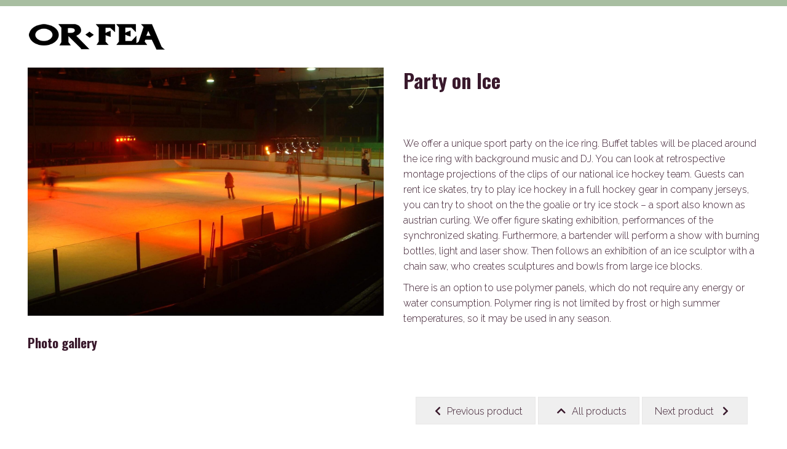

--- FILE ---
content_type: text/html; charset=UTF-8
request_url: https://programove-centrum.orfea.cz/en/produkt/party-on-ice/
body_size: 20465
content:
<!doctype html>
<html lang="en-GB">
<head><meta charset="UTF-8"><script>if(navigator.userAgent.match(/MSIE|Internet Explorer/i)||navigator.userAgent.match(/Trident\/7\..*?rv:11/i)){var href=document.location.href;if(!href.match(/[?&]nowprocket/)){if(href.indexOf("?")==-1){if(href.indexOf("#")==-1){document.location.href=href+"?nowprocket=1"}else{document.location.href=href.replace("#","?nowprocket=1#")}}else{if(href.indexOf("#")==-1){document.location.href=href+"&nowprocket=1"}else{document.location.href=href.replace("#","&nowprocket=1#")}}}}</script><script>(()=>{class RocketLazyLoadScripts{constructor(){this.v="2.0.2",this.userEvents=["keydown","keyup","mousedown","mouseup","mousemove","mouseover","mouseenter","mouseout","mouseleave","touchmove","touchstart","touchend","touchcancel","wheel","click","dblclick","input","visibilitychange"],this.attributeEvents=["onblur","onclick","oncontextmenu","ondblclick","onfocus","onmousedown","onmouseenter","onmouseleave","onmousemove","onmouseout","onmouseover","onmouseup","onmousewheel","onscroll","onsubmit"]}async t(){this.i(),this.o(),/iP(ad|hone)/.test(navigator.userAgent)&&this.h(),this.u(),this.l(this),this.m(),this.k(this),this.p(this),this._(),await Promise.all([this.R(),this.L()]),this.lastBreath=Date.now(),this.S(this),this.P(),this.D(),this.O(),this.M(),await this.C(this.delayedScripts.normal),await this.C(this.delayedScripts.defer),await this.C(this.delayedScripts.async),this.T("domReady"),await this.F(),await this.j(),await this.I(),this.T("windowLoad"),await this.A(),window.dispatchEvent(new Event("rocket-allScriptsLoaded")),this.everythingLoaded=!0,this.lastTouchEnd&&await new Promise((t=>setTimeout(t,500-Date.now()+this.lastTouchEnd))),this.H(),this.T("all"),this.U(),this.W()}i(){this.CSPIssue=sessionStorage.getItem("rocketCSPIssue"),document.addEventListener("securitypolicyviolation",(t=>{this.CSPIssue||"script-src-elem"!==t.violatedDirective||"data"!==t.blockedURI||(this.CSPIssue=!0,sessionStorage.setItem("rocketCSPIssue",!0))}),{isRocket:!0})}o(){window.addEventListener("pageshow",(t=>{this.persisted=t.persisted,this.realWindowLoadedFired=!0}),{isRocket:!0}),window.addEventListener("pagehide",(()=>{this.onFirstUserAction=null}),{isRocket:!0})}h(){let t;function e(e){t=e}window.addEventListener("touchstart",e,{isRocket:!0}),window.addEventListener("touchend",(function i(o){Math.abs(o.changedTouches[0].pageX-t.changedTouches[0].pageX)<10&&Math.abs(o.changedTouches[0].pageY-t.changedTouches[0].pageY)<10&&o.timeStamp-t.timeStamp<200&&(o.target.dispatchEvent(new PointerEvent("click",{target:o.target,bubbles:!0,cancelable:!0})),event.preventDefault(),window.removeEventListener("touchstart",e,{isRocket:!0}),window.removeEventListener("touchend",i,{isRocket:!0}))}),{isRocket:!0})}q(t){this.userActionTriggered||("mousemove"!==t.type||this.firstMousemoveIgnored?"keyup"===t.type||"mouseover"===t.type||"mouseout"===t.type||(this.userActionTriggered=!0,this.onFirstUserAction&&this.onFirstUserAction()):this.firstMousemoveIgnored=!0),"click"===t.type&&t.preventDefault(),this.savedUserEvents.length>0&&(t.stopPropagation(),t.stopImmediatePropagation()),"touchstart"===this.lastEvent&&"touchend"===t.type&&(this.lastTouchEnd=Date.now()),"click"===t.type&&(this.lastTouchEnd=0),this.lastEvent=t.type,this.savedUserEvents.push(t)}u(){this.savedUserEvents=[],this.userEventHandler=this.q.bind(this),this.userEvents.forEach((t=>window.addEventListener(t,this.userEventHandler,{passive:!1,isRocket:!0})))}U(){this.userEvents.forEach((t=>window.removeEventListener(t,this.userEventHandler,{passive:!1,isRocket:!0}))),this.savedUserEvents.forEach((t=>{t.target.dispatchEvent(new window[t.constructor.name](t.type,t))}))}m(){this.eventsMutationObserver=new MutationObserver((t=>{const e="return false";for(const i of t){if("attributes"===i.type){const t=i.target.getAttribute(i.attributeName);t&&t!==e&&(i.target.setAttribute("data-rocket-"+i.attributeName,t),i.target.setAttribute(i.attributeName,e))}"childList"===i.type&&i.addedNodes.forEach((t=>{if(t.nodeType===Node.ELEMENT_NODE)for(const i of t.attributes)this.attributeEvents.includes(i.name)&&i.value&&""!==i.value&&(t.setAttribute("data-rocket-"+i.name,i.value),t.setAttribute(i.name,e))}))}})),this.eventsMutationObserver.observe(document,{subtree:!0,childList:!0,attributeFilter:this.attributeEvents})}H(){this.eventsMutationObserver.disconnect(),this.attributeEvents.forEach((t=>{document.querySelectorAll("[data-rocket-"+t+"]").forEach((e=>{e.setAttribute(t,e.getAttribute("data-rocket-"+t)),e.removeAttribute("data-rocket-"+t)}))}))}k(t){Object.defineProperty(HTMLElement.prototype,"onclick",{get(){return this.rocketonclick},set(e){this.rocketonclick=e,this.setAttribute(t.everythingLoaded?"onclick":"data-rocket-onclick","this.rocketonclick(event)")}})}S(t){function e(e,i){let o=e[i];e[i]=null,Object.defineProperty(e,i,{get:()=>o,set(s){t.everythingLoaded?o=s:e["rocket"+i]=o=s}})}e(document,"onreadystatechange"),e(window,"onload"),e(window,"onpageshow");try{Object.defineProperty(document,"readyState",{get:()=>t.rocketReadyState,set(e){t.rocketReadyState=e},configurable:!0}),document.readyState="loading"}catch(t){console.log("WPRocket DJE readyState conflict, bypassing")}}l(t){this.originalAddEventListener=EventTarget.prototype.addEventListener,this.originalRemoveEventListener=EventTarget.prototype.removeEventListener,this.savedEventListeners=[],EventTarget.prototype.addEventListener=function(e,i,o){o&&o.isRocket||!t.B(e,this)&&!t.userEvents.includes(e)||t.B(e,this)&&!t.userActionTriggered||e.startsWith("rocket-")?t.originalAddEventListener.call(this,e,i,o):t.savedEventListeners.push({target:this,remove:!1,type:e,func:i,options:o})},EventTarget.prototype.removeEventListener=function(e,i,o){o&&o.isRocket||!t.B(e,this)&&!t.userEvents.includes(e)||t.B(e,this)&&!t.userActionTriggered||e.startsWith("rocket-")?t.originalRemoveEventListener.call(this,e,i,o):t.savedEventListeners.push({target:this,remove:!0,type:e,func:i,options:o})}}T(t){"all"===t&&(EventTarget.prototype.addEventListener=this.originalAddEventListener,EventTarget.prototype.removeEventListener=this.originalRemoveEventListener),this.savedEventListeners=this.savedEventListeners.filter((e=>{let i=e.type,o=e.target||window;return"domReady"===t&&"DOMContentLoaded"!==i&&"readystatechange"!==i||("windowLoad"===t&&"load"!==i&&"readystatechange"!==i&&"pageshow"!==i||(this.B(i,o)&&(i="rocket-"+i),e.remove?o.removeEventListener(i,e.func,e.options):o.addEventListener(i,e.func,e.options),!1))}))}p(t){let e;function i(e){return t.everythingLoaded?e:e.split(" ").map((t=>"load"===t||t.startsWith("load.")?"rocket-jquery-load":t)).join(" ")}function o(o){function s(e){const s=o.fn[e];o.fn[e]=o.fn.init.prototype[e]=function(){return this[0]===window&&t.userActionTriggered&&("string"==typeof arguments[0]||arguments[0]instanceof String?arguments[0]=i(arguments[0]):"object"==typeof arguments[0]&&Object.keys(arguments[0]).forEach((t=>{const e=arguments[0][t];delete arguments[0][t],arguments[0][i(t)]=e}))),s.apply(this,arguments),this}}if(o&&o.fn&&!t.allJQueries.includes(o)){const e={DOMContentLoaded:[],"rocket-DOMContentLoaded":[]};for(const t in e)document.addEventListener(t,(()=>{e[t].forEach((t=>t()))}),{isRocket:!0});o.fn.ready=o.fn.init.prototype.ready=function(i){function s(){parseInt(o.fn.jquery)>2?setTimeout((()=>i.bind(document)(o))):i.bind(document)(o)}return t.realDomReadyFired?!t.userActionTriggered||t.fauxDomReadyFired?s():e["rocket-DOMContentLoaded"].push(s):e.DOMContentLoaded.push(s),o([])},s("on"),s("one"),s("off"),t.allJQueries.push(o)}e=o}t.allJQueries=[],o(window.jQuery),Object.defineProperty(window,"jQuery",{get:()=>e,set(t){o(t)}})}P(){const t=new Map;document.write=document.writeln=function(e){const i=document.currentScript,o=document.createRange(),s=i.parentElement;let n=t.get(i);void 0===n&&(n=i.nextSibling,t.set(i,n));const a=document.createDocumentFragment();o.setStart(a,0),a.appendChild(o.createContextualFragment(e)),s.insertBefore(a,n)}}async R(){return new Promise((t=>{this.userActionTriggered?t():this.onFirstUserAction=t}))}async L(){return new Promise((t=>{document.addEventListener("DOMContentLoaded",(()=>{this.realDomReadyFired=!0,t()}),{isRocket:!0})}))}async I(){return this.realWindowLoadedFired?Promise.resolve():new Promise((t=>{window.addEventListener("load",t,{isRocket:!0})}))}M(){this.pendingScripts=[];this.scriptsMutationObserver=new MutationObserver((t=>{for(const e of t)e.addedNodes.forEach((t=>{"SCRIPT"!==t.tagName||t.noModule||t.isWPRocket||this.pendingScripts.push({script:t,promise:new Promise((e=>{const i=()=>{const i=this.pendingScripts.findIndex((e=>e.script===t));i>=0&&this.pendingScripts.splice(i,1),e()};t.addEventListener("load",i,{isRocket:!0}),t.addEventListener("error",i,{isRocket:!0}),setTimeout(i,1e3)}))})}))})),this.scriptsMutationObserver.observe(document,{childList:!0,subtree:!0})}async j(){await this.J(),this.pendingScripts.length?(await this.pendingScripts[0].promise,await this.j()):this.scriptsMutationObserver.disconnect()}D(){this.delayedScripts={normal:[],async:[],defer:[]},document.querySelectorAll("script[type$=rocketlazyloadscript]").forEach((t=>{t.hasAttribute("data-rocket-src")?t.hasAttribute("async")&&!1!==t.async?this.delayedScripts.async.push(t):t.hasAttribute("defer")&&!1!==t.defer||"module"===t.getAttribute("data-rocket-type")?this.delayedScripts.defer.push(t):this.delayedScripts.normal.push(t):this.delayedScripts.normal.push(t)}))}async _(){await this.L();let t=[];document.querySelectorAll("script[type$=rocketlazyloadscript][data-rocket-src]").forEach((e=>{let i=e.getAttribute("data-rocket-src");if(i&&!i.startsWith("data:")){i.startsWith("//")&&(i=location.protocol+i);try{const o=new URL(i).origin;o!==location.origin&&t.push({src:o,crossOrigin:e.crossOrigin||"module"===e.getAttribute("data-rocket-type")})}catch(t){}}})),t=[...new Map(t.map((t=>[JSON.stringify(t),t]))).values()],this.N(t,"preconnect")}async $(t){if(await this.G(),!0!==t.noModule||!("noModule"in HTMLScriptElement.prototype))return new Promise((e=>{let i;function o(){(i||t).setAttribute("data-rocket-status","executed"),e()}try{if(navigator.userAgent.includes("Firefox/")||""===navigator.vendor||this.CSPIssue)i=document.createElement("script"),[...t.attributes].forEach((t=>{let e=t.nodeName;"type"!==e&&("data-rocket-type"===e&&(e="type"),"data-rocket-src"===e&&(e="src"),i.setAttribute(e,t.nodeValue))})),t.text&&(i.text=t.text),t.nonce&&(i.nonce=t.nonce),i.hasAttribute("src")?(i.addEventListener("load",o,{isRocket:!0}),i.addEventListener("error",(()=>{i.setAttribute("data-rocket-status","failed-network"),e()}),{isRocket:!0}),setTimeout((()=>{i.isConnected||e()}),1)):(i.text=t.text,o()),i.isWPRocket=!0,t.parentNode.replaceChild(i,t);else{const i=t.getAttribute("data-rocket-type"),s=t.getAttribute("data-rocket-src");i?(t.type=i,t.removeAttribute("data-rocket-type")):t.removeAttribute("type"),t.addEventListener("load",o,{isRocket:!0}),t.addEventListener("error",(i=>{this.CSPIssue&&i.target.src.startsWith("data:")?(console.log("WPRocket: CSP fallback activated"),t.removeAttribute("src"),this.$(t).then(e)):(t.setAttribute("data-rocket-status","failed-network"),e())}),{isRocket:!0}),s?(t.fetchPriority="high",t.removeAttribute("data-rocket-src"),t.src=s):t.src="data:text/javascript;base64,"+window.btoa(unescape(encodeURIComponent(t.text)))}}catch(i){t.setAttribute("data-rocket-status","failed-transform"),e()}}));t.setAttribute("data-rocket-status","skipped")}async C(t){const e=t.shift();return e?(e.isConnected&&await this.$(e),this.C(t)):Promise.resolve()}O(){this.N([...this.delayedScripts.normal,...this.delayedScripts.defer,...this.delayedScripts.async],"preload")}N(t,e){this.trash=this.trash||[];let i=!0;var o=document.createDocumentFragment();t.forEach((t=>{const s=t.getAttribute&&t.getAttribute("data-rocket-src")||t.src;if(s&&!s.startsWith("data:")){const n=document.createElement("link");n.href=s,n.rel=e,"preconnect"!==e&&(n.as="script",n.fetchPriority=i?"high":"low"),t.getAttribute&&"module"===t.getAttribute("data-rocket-type")&&(n.crossOrigin=!0),t.crossOrigin&&(n.crossOrigin=t.crossOrigin),t.integrity&&(n.integrity=t.integrity),t.nonce&&(n.nonce=t.nonce),o.appendChild(n),this.trash.push(n),i=!1}})),document.head.appendChild(o)}W(){this.trash.forEach((t=>t.remove()))}async F(){try{document.readyState="interactive"}catch(t){}this.fauxDomReadyFired=!0;try{await this.G(),document.dispatchEvent(new Event("rocket-readystatechange")),await this.G(),document.rocketonreadystatechange&&document.rocketonreadystatechange(),await this.G(),document.dispatchEvent(new Event("rocket-DOMContentLoaded")),await this.G(),window.dispatchEvent(new Event("rocket-DOMContentLoaded"))}catch(t){console.error(t)}}async A(){try{document.readyState="complete"}catch(t){}try{await this.G(),document.dispatchEvent(new Event("rocket-readystatechange")),await this.G(),document.rocketonreadystatechange&&document.rocketonreadystatechange(),await this.G(),window.dispatchEvent(new Event("rocket-load")),await this.G(),window.rocketonload&&window.rocketonload(),await this.G(),this.allJQueries.forEach((t=>t(window).trigger("rocket-jquery-load"))),await this.G();const t=new Event("rocket-pageshow");t.persisted=this.persisted,window.dispatchEvent(t),await this.G(),window.rocketonpageshow&&window.rocketonpageshow({persisted:this.persisted})}catch(t){console.error(t)}}async G(){Date.now()-this.lastBreath>45&&(await this.J(),this.lastBreath=Date.now())}async J(){return document.hidden?new Promise((t=>setTimeout(t))):new Promise((t=>requestAnimationFrame(t)))}B(t,e){return e===document&&"readystatechange"===t||(e===document&&"DOMContentLoaded"===t||(e===window&&"DOMContentLoaded"===t||(e===window&&"load"===t||e===window&&"pageshow"===t)))}static run(){(new RocketLazyLoadScripts).t()}}RocketLazyLoadScripts.run()})();</script>

<meta name="viewport" content="width=device-width, initial-scale=1" />

<link rel="apple-touch-icon" sizes="57x57" href="https://programove-centrum.orfea.cz/wp-content/themes/orfea/favi/apple-icon-57x57.png" />
<link rel="apple-touch-icon" sizes="60x60" href="https://programove-centrum.orfea.cz/wp-content/themes/orfea/favi/apple-icon-60x60.png" />
<link rel="apple-touch-icon" sizes="72x72" href="https://programove-centrum.orfea.cz/wp-content/themes/orfea/favi/apple-icon-72x72.png" />
<link rel="apple-touch-icon" sizes="76x76" href="https://programove-centrum.orfea.cz/wp-content/themes/orfea/favi/apple-icon-76x76.png" />
<link rel="apple-touch-icon" sizes="114x114" href="https://programove-centrum.orfea.cz/wp-content/themes/orfea/favi/apple-icon-114x114.png" />
<link rel="apple-touch-icon" sizes="120x120" href="https://programove-centrum.orfea.cz/wp-content/themes/orfea/favi/apple-icon-120x120.png" />
<link rel="apple-touch-icon" sizes="144x144" href="https://programove-centrum.orfea.cz/wp-content/themes/orfea/favi/apple-icon-144x144.png" />
<link rel="apple-touch-icon" sizes="152x152" href="https://programove-centrum.orfea.cz/wp-content/themes/orfea/favi/apple-icon-152x152.png" />
<link rel="apple-touch-icon" sizes="180x180" href="https://programove-centrum.orfea.cz/wp-content/themes/orfea/favi/apple-icon-180x180.png" />
<link rel="icon" type="image/png" sizes="192x192"  href="https://programove-centrum.orfea.cz/wp-content/themes/orfea/favi/android-icon-192x192.png" />
<link rel="icon" type="image/png" sizes="32x32" href="https://programove-centrum.orfea.cz/wp-content/themes/orfea/favi/favicon-32x32.png" />
<link rel="icon" type="image/png" sizes="96x96" href="https://programove-centrum.orfea.cz/wp-content/themes/orfea/favi/favicon-96x96.png" />
<link rel="icon" type="image/png" sizes="16x16" href="https://programove-centrum.orfea.cz/wp-content/themes/orfea/favi/favicon-16x16.png" />
<link rel="manifest" href="https://programove-centrum.orfea.cz/wp-content/themes/orfea/favi/manifest.json" />
<meta name="msapplication-TileColor" content="#ffffff" />
<meta name="msapplication-TileImage" content="https://programove-centrum.orfea.cz/wp-content/themes/orfea/favi/ms-icon-144x144.png" />
<meta name="theme-color" content="#ffffff" />


<title>Party on Ice &#x2d; of&#x2d;fea, program center</title>
<link rel="alternate" href="https://programove-centrum.orfea.cz/produkt/party-na-ledu/" hreflang="cs" />
<link rel="alternate" href="https://programove-centrum.orfea.cz/en/produkt/party-on-ice/" hreflang="en" />
<link rel="alternate" href="https://programove-centrum.orfea.cz/de/produkt/party-auf-dem-eis/" hreflang="de" />

<!-- The SEO Framework by Sybre Waaijer -->
<meta name="robots" content="max-snippet:-1,max-image-preview:standard,max-video-preview:-1" />
<link rel="canonical" href="https://programove-centrum.orfea.cz/en/produkt/party-on-ice/" />
<meta name="description" content="ICE RING &ndash; SKATING &ndash; COMPETITION ON ICE &ndash; FIGURE SKATING SHOW&#8230;" />
<meta property="og:type" content="article" />
<meta property="og:locale" content="en_GB" />
<meta property="og:site_name" content="of-fea, program center" />
<meta property="og:title" content="Party on Ice &#x2d; of&#x2d;fea, program center" />
<meta property="og:description" content="ICE RING &ndash; SKATING &ndash; COMPETITION ON ICE &ndash; FIGURE SKATING SHOW&#8230;" />
<meta property="og:url" content="https://programove-centrum.orfea.cz/en/produkt/party-on-ice/" />
<meta property="og:image" content="https://programove-centrum.orfea.cz/wp-content/uploads/2020/06/2002_1214_084849AA.jpg" />
<meta property="og:image:width" content="1600" />
<meta property="og:image:height" content="1200" />
<meta property="article:published_time" content="2020-06-27T22:47:33+00:00" />
<meta property="article:modified_time" content="2020-06-27T22:57:30+00:00" />
<meta name="twitter:card" content="summary_large_image" />
<meta name="twitter:title" content="Party on Ice &#x2d; of&#x2d;fea, program center" />
<meta name="twitter:description" content="ICE RING &ndash; SKATING &ndash; COMPETITION ON ICE &ndash; FIGURE SKATING SHOW&#8230;" />
<meta name="twitter:image" content="https://programove-centrum.orfea.cz/wp-content/uploads/2020/06/2002_1214_084849AA.jpg" />
<script type="application/ld+json">{"@context":"https://schema.org","@graph":[{"@type":"WebSite","@id":"https://programove-centrum.orfea.cz/en/#/schema/WebSite","url":"https://programove-centrum.orfea.cz/en/","name":"of&#x2d;fea, program center","description":"event service for your success and confidence","inLanguage":"en-GB","potentialAction":{"@type":"SearchAction","target":{"@type":"EntryPoint","urlTemplate":"https://programove-centrum.orfea.cz/en/search/{search_term_string}/"},"query-input":"required name=search_term_string"},"publisher":{"@type":"Organization","@id":"https://programove-centrum.orfea.cz/en/#/schema/Organization","name":"of&#x2d;fea, program center","url":"https://programove-centrum.orfea.cz/en/"}},{"@type":"WebPage","@id":"https://programove-centrum.orfea.cz/en/produkt/party-on-ice/","url":"https://programove-centrum.orfea.cz/en/produkt/party-on-ice/","name":"Party on Ice &#x2d; of&#x2d;fea, program center","description":"ICE RING &ndash; SKATING &ndash; COMPETITION ON ICE &ndash; FIGURE SKATING SHOW&#8230;","inLanguage":"en-GB","isPartOf":{"@id":"https://programove-centrum.orfea.cz/en/#/schema/WebSite"},"breadcrumb":{"@type":"BreadcrumbList","@id":"https://programove-centrum.orfea.cz/en/#/schema/BreadcrumbList","itemListElement":[{"@type":"ListItem","position":1,"item":"https://programove-centrum.orfea.cz/en/","name":"of&#x2d;fea, program center"},{"@type":"ListItem","position":2,"item":"https://programove-centrum.orfea.cz/en/produkt/","name":"Archives: Produkty"},{"@type":"ListItem","position":3,"item":"https://programove-centrum.orfea.cz/en/kategorie/theme-parties/","name":"Kategorie: Theme Parties"},{"@type":"ListItem","position":4,"name":"Party on Ice"}]},"potentialAction":{"@type":"ReadAction","target":"https://programove-centrum.orfea.cz/en/produkt/party-on-ice/"},"datePublished":"2020-06-27T22:47:33+00:00","dateModified":"2020-06-27T22:57:30+00:00"}]}</script>
<!-- / The SEO Framework by Sybre Waaijer | 7.04ms meta | 0.21ms boot -->

<link rel='dns-prefetch' href='//www.google.com' />

<link rel='stylesheet' id='wp-block-library-css'  href='https://programove-centrum.orfea.cz/wp-includes/css/dist/block-library/style.min.css?ver=5.9.12' media='all' />
<style id='global-styles-inline-css'>
body{--wp--preset--color--black: #000000;--wp--preset--color--cyan-bluish-gray: #abb8c3;--wp--preset--color--white: #ffffff;--wp--preset--color--pale-pink: #f78da7;--wp--preset--color--vivid-red: #cf2e2e;--wp--preset--color--luminous-vivid-orange: #ff6900;--wp--preset--color--luminous-vivid-amber: #fcb900;--wp--preset--color--light-green-cyan: #7bdcb5;--wp--preset--color--vivid-green-cyan: #00d084;--wp--preset--color--pale-cyan-blue: #8ed1fc;--wp--preset--color--vivid-cyan-blue: #0693e3;--wp--preset--color--vivid-purple: #9b51e0;--wp--preset--gradient--vivid-cyan-blue-to-vivid-purple: linear-gradient(135deg,rgba(6,147,227,1) 0%,rgb(155,81,224) 100%);--wp--preset--gradient--light-green-cyan-to-vivid-green-cyan: linear-gradient(135deg,rgb(122,220,180) 0%,rgb(0,208,130) 100%);--wp--preset--gradient--luminous-vivid-amber-to-luminous-vivid-orange: linear-gradient(135deg,rgba(252,185,0,1) 0%,rgba(255,105,0,1) 100%);--wp--preset--gradient--luminous-vivid-orange-to-vivid-red: linear-gradient(135deg,rgba(255,105,0,1) 0%,rgb(207,46,46) 100%);--wp--preset--gradient--very-light-gray-to-cyan-bluish-gray: linear-gradient(135deg,rgb(238,238,238) 0%,rgb(169,184,195) 100%);--wp--preset--gradient--cool-to-warm-spectrum: linear-gradient(135deg,rgb(74,234,220) 0%,rgb(151,120,209) 20%,rgb(207,42,186) 40%,rgb(238,44,130) 60%,rgb(251,105,98) 80%,rgb(254,248,76) 100%);--wp--preset--gradient--blush-light-purple: linear-gradient(135deg,rgb(255,206,236) 0%,rgb(152,150,240) 100%);--wp--preset--gradient--blush-bordeaux: linear-gradient(135deg,rgb(254,205,165) 0%,rgb(254,45,45) 50%,rgb(107,0,62) 100%);--wp--preset--gradient--luminous-dusk: linear-gradient(135deg,rgb(255,203,112) 0%,rgb(199,81,192) 50%,rgb(65,88,208) 100%);--wp--preset--gradient--pale-ocean: linear-gradient(135deg,rgb(255,245,203) 0%,rgb(182,227,212) 50%,rgb(51,167,181) 100%);--wp--preset--gradient--electric-grass: linear-gradient(135deg,rgb(202,248,128) 0%,rgb(113,206,126) 100%);--wp--preset--gradient--midnight: linear-gradient(135deg,rgb(2,3,129) 0%,rgb(40,116,252) 100%);--wp--preset--duotone--dark-grayscale: url('#wp-duotone-dark-grayscale');--wp--preset--duotone--grayscale: url('#wp-duotone-grayscale');--wp--preset--duotone--purple-yellow: url('#wp-duotone-purple-yellow');--wp--preset--duotone--blue-red: url('#wp-duotone-blue-red');--wp--preset--duotone--midnight: url('#wp-duotone-midnight');--wp--preset--duotone--magenta-yellow: url('#wp-duotone-magenta-yellow');--wp--preset--duotone--purple-green: url('#wp-duotone-purple-green');--wp--preset--duotone--blue-orange: url('#wp-duotone-blue-orange');--wp--preset--font-size--small: 13px;--wp--preset--font-size--medium: 20px;--wp--preset--font-size--large: 36px;--wp--preset--font-size--x-large: 42px;}.has-black-color{color: var(--wp--preset--color--black) !important;}.has-cyan-bluish-gray-color{color: var(--wp--preset--color--cyan-bluish-gray) !important;}.has-white-color{color: var(--wp--preset--color--white) !important;}.has-pale-pink-color{color: var(--wp--preset--color--pale-pink) !important;}.has-vivid-red-color{color: var(--wp--preset--color--vivid-red) !important;}.has-luminous-vivid-orange-color{color: var(--wp--preset--color--luminous-vivid-orange) !important;}.has-luminous-vivid-amber-color{color: var(--wp--preset--color--luminous-vivid-amber) !important;}.has-light-green-cyan-color{color: var(--wp--preset--color--light-green-cyan) !important;}.has-vivid-green-cyan-color{color: var(--wp--preset--color--vivid-green-cyan) !important;}.has-pale-cyan-blue-color{color: var(--wp--preset--color--pale-cyan-blue) !important;}.has-vivid-cyan-blue-color{color: var(--wp--preset--color--vivid-cyan-blue) !important;}.has-vivid-purple-color{color: var(--wp--preset--color--vivid-purple) !important;}.has-black-background-color{background-color: var(--wp--preset--color--black) !important;}.has-cyan-bluish-gray-background-color{background-color: var(--wp--preset--color--cyan-bluish-gray) !important;}.has-white-background-color{background-color: var(--wp--preset--color--white) !important;}.has-pale-pink-background-color{background-color: var(--wp--preset--color--pale-pink) !important;}.has-vivid-red-background-color{background-color: var(--wp--preset--color--vivid-red) !important;}.has-luminous-vivid-orange-background-color{background-color: var(--wp--preset--color--luminous-vivid-orange) !important;}.has-luminous-vivid-amber-background-color{background-color: var(--wp--preset--color--luminous-vivid-amber) !important;}.has-light-green-cyan-background-color{background-color: var(--wp--preset--color--light-green-cyan) !important;}.has-vivid-green-cyan-background-color{background-color: var(--wp--preset--color--vivid-green-cyan) !important;}.has-pale-cyan-blue-background-color{background-color: var(--wp--preset--color--pale-cyan-blue) !important;}.has-vivid-cyan-blue-background-color{background-color: var(--wp--preset--color--vivid-cyan-blue) !important;}.has-vivid-purple-background-color{background-color: var(--wp--preset--color--vivid-purple) !important;}.has-black-border-color{border-color: var(--wp--preset--color--black) !important;}.has-cyan-bluish-gray-border-color{border-color: var(--wp--preset--color--cyan-bluish-gray) !important;}.has-white-border-color{border-color: var(--wp--preset--color--white) !important;}.has-pale-pink-border-color{border-color: var(--wp--preset--color--pale-pink) !important;}.has-vivid-red-border-color{border-color: var(--wp--preset--color--vivid-red) !important;}.has-luminous-vivid-orange-border-color{border-color: var(--wp--preset--color--luminous-vivid-orange) !important;}.has-luminous-vivid-amber-border-color{border-color: var(--wp--preset--color--luminous-vivid-amber) !important;}.has-light-green-cyan-border-color{border-color: var(--wp--preset--color--light-green-cyan) !important;}.has-vivid-green-cyan-border-color{border-color: var(--wp--preset--color--vivid-green-cyan) !important;}.has-pale-cyan-blue-border-color{border-color: var(--wp--preset--color--pale-cyan-blue) !important;}.has-vivid-cyan-blue-border-color{border-color: var(--wp--preset--color--vivid-cyan-blue) !important;}.has-vivid-purple-border-color{border-color: var(--wp--preset--color--vivid-purple) !important;}.has-vivid-cyan-blue-to-vivid-purple-gradient-background{background: var(--wp--preset--gradient--vivid-cyan-blue-to-vivid-purple) !important;}.has-light-green-cyan-to-vivid-green-cyan-gradient-background{background: var(--wp--preset--gradient--light-green-cyan-to-vivid-green-cyan) !important;}.has-luminous-vivid-amber-to-luminous-vivid-orange-gradient-background{background: var(--wp--preset--gradient--luminous-vivid-amber-to-luminous-vivid-orange) !important;}.has-luminous-vivid-orange-to-vivid-red-gradient-background{background: var(--wp--preset--gradient--luminous-vivid-orange-to-vivid-red) !important;}.has-very-light-gray-to-cyan-bluish-gray-gradient-background{background: var(--wp--preset--gradient--very-light-gray-to-cyan-bluish-gray) !important;}.has-cool-to-warm-spectrum-gradient-background{background: var(--wp--preset--gradient--cool-to-warm-spectrum) !important;}.has-blush-light-purple-gradient-background{background: var(--wp--preset--gradient--blush-light-purple) !important;}.has-blush-bordeaux-gradient-background{background: var(--wp--preset--gradient--blush-bordeaux) !important;}.has-luminous-dusk-gradient-background{background: var(--wp--preset--gradient--luminous-dusk) !important;}.has-pale-ocean-gradient-background{background: var(--wp--preset--gradient--pale-ocean) !important;}.has-electric-grass-gradient-background{background: var(--wp--preset--gradient--electric-grass) !important;}.has-midnight-gradient-background{background: var(--wp--preset--gradient--midnight) !important;}.has-small-font-size{font-size: var(--wp--preset--font-size--small) !important;}.has-medium-font-size{font-size: var(--wp--preset--font-size--medium) !important;}.has-large-font-size{font-size: var(--wp--preset--font-size--large) !important;}.has-x-large-font-size{font-size: var(--wp--preset--font-size--x-large) !important;}
</style>
<link data-minify="1" rel='stylesheet' id='contact-form-7-css'  href='https://programove-centrum.orfea.cz/wp-content/cache/min/1/wp-content/plugins/contact-form-7/includes/css/styles.css?ver=1760521862' media='all' />
<link data-minify="1" rel='stylesheet' id='orfea-style-css'  href='https://programove-centrum.orfea.cz/wp-content/cache/min/1/wp-content/themes/orfea/style.css?ver=1760521862' media='all' />
<script type="rocketlazyloadscript" data-rocket-src='https://programove-centrum.orfea.cz/wp-includes/js/jquery/jquery.min.js?ver=3.6.0' id='jquery-core-js' data-rocket-defer defer></script>
<script type="rocketlazyloadscript" data-rocket-src='https://programove-centrum.orfea.cz/wp-includes/js/jquery/jquery-migrate.min.js?ver=3.3.2' id='jquery-migrate-js' data-rocket-defer defer></script>
<link rel="https://api.w.org/" href="https://programove-centrum.orfea.cz/wp-json/" /><link rel="alternate" type="application/json+oembed" href="https://programove-centrum.orfea.cz/wp-json/oembed/1.0/embed?url=https%3A%2F%2Fprogramove-centrum.orfea.cz%2Fen%2Fprodukt%2Fparty-on-ice%2F" />
<link rel="alternate" type="text/xml+oembed" href="https://programove-centrum.orfea.cz/wp-json/oembed/1.0/embed?url=https%3A%2F%2Fprogramove-centrum.orfea.cz%2Fen%2Fprodukt%2Fparty-on-ice%2F&#038;format=xml" />

		<!-- GA Google Analytics @ https://m0n.co/ga -->
		<script type="rocketlazyloadscript" async data-rocket-src="https://www.googletagmanager.com/gtag/js?id=G-ED0REK5D67"></script>
		<script type="rocketlazyloadscript">
			window.dataLayer = window.dataLayer || [];
			function gtag(){dataLayer.push(arguments);}
			gtag('js', new Date());
			gtag('config', 'G-ED0REK5D67');
		</script>

	<noscript><style id="rocket-lazyload-nojs-css">.rll-youtube-player, [data-lazy-src]{display:none !important;}</style></noscript>
<link data-minify="1" rel="stylesheet" href="https://programove-centrum.orfea.cz/wp-content/cache/min/1/ajax/libs/font-awesome/5.9.0/css/all.css?ver=1760521862" />

<script type="rocketlazyloadscript" data-minify="1" data-rocket-type="text/javascript" data-rocket-src="https://programove-centrum.orfea.cz/wp-content/cache/min/1/ajax/libs/jquery/3.3.1/jquery.js?ver=1760521862" data-rocket-defer defer></script>
<script type="rocketlazyloadscript" data-minify="1" data-rocket-type="text/javascript" data-rocket-src="https://programove-centrum.orfea.cz/wp-content/cache/min/1/jquery-1.10.1.min.js?ver=1760521862" data-rocket-defer defer></script>
<script type="rocketlazyloadscript" data-minify="1" data-rocket-type="text/javascript" data-rocket-src="https://programove-centrum.orfea.cz/wp-content/cache/min/1/wp-content/themes/orfea/js/modernizr.custom.79639.js?ver=1760521862" data-rocket-defer defer></script>

<script type="rocketlazyloadscript" data-minify="1" data-rocket-type="text/javascript" data-rocket-src="https://programove-centrum.orfea.cz/wp-content/cache/min/1/wp-content/themes/orfea/js/easyTooltip.js?ver=1760521862" data-rocket-defer defer></script> 
<script type="rocketlazyloadscript" data-rocket-type="text/javascript">window.addEventListener('DOMContentLoaded', function() { 
	$(document).ready(function(){	
		$(".tip a, .tip").easyTooltip();
	});
});</script>

<script type="rocketlazyloadscript" data-minify="1" data-rocket-type="text/javascript" data-rocket-src="https://programove-centrum.orfea.cz/wp-content/cache/min/1/wp-content/themes/orfea/js/jquery.parallax-1.1.3.js?ver=1760521862" data-rocket-defer defer></script>
<script type="rocketlazyloadscript" data-rocket-type="text/javascript">window.addEventListener('DOMContentLoaded', function() {
$(document).ready(function(){
  $('#paralax').parallax("20%", 0.6);
 });     
});</script>

<!--camera-->
<link data-minify="1" rel='stylesheet' href='https://programove-centrum.orfea.cz/wp-content/cache/min/1/wp-content/themes/orfea/css/camera.css?ver=1760521862' type='text/css' media='all' /> 
<link data-minify="1" rel='stylesheet' href='https://programove-centrum.orfea.cz/wp-content/cache/min/1/wp-content/themes/orfea/css/camera_custom.css?ver=1760521862' type='text/css' media='all' />
<script type="rocketlazyloadscript" data-minify="1" data-rocket-type='text/javascript' data-rocket-src='https://programove-centrum.orfea.cz/wp-content/cache/min/1/wp-content/themes/orfea/js/camera/jquery.easing.1.3.js?ver=1760521862' data-rocket-defer defer></script> 
<script type="rocketlazyloadscript" data-rocket-type='text/javascript' data-rocket-src='https://programove-centrum.orfea.cz/wp-content/themes/orfea/js/camera/camera.min.js' data-rocket-defer defer></script> 
    
<!-- Owl stylesheet -->
<link data-minify="1" rel="stylesheet" href="https://programove-centrum.orfea.cz/wp-content/cache/min/1/wp-content/themes/orfea/js/owl-carousel-2/dist/assets/owl.carousel.css?ver=1760521862" />
<script type="rocketlazyloadscript" data-minify="1" data-rocket-type="text/javascript" data-rocket-src="https://programove-centrum.orfea.cz/wp-content/cache/min/1/wp-content/themes/orfea/js/owl-carousel-2/dist/owl.carousel.js?ver=1760521862" data-rocket-defer defer></script>
<!-- //Owl stylesheet --> 

<script type="rocketlazyloadscript">window.addEventListener('DOMContentLoaded', function() {
  var page = 2;
var kategorie = "3033"; 
jQuery(function($) {
    $('body').on('click', '.loadmore', function() {
        var data = {
            'action': 'load_posts_by_ajax',
            'page': page,
            'kategorie': kategorie,
            'security': blog.security
        };
 
        $.post(blog.ajaxurl, data, function(response) {
            if($.trim(response) != '') {
                $('.blog-posts').append(response);
                page++;
            } else {
                $('.loadmore').hide();
            }
        });
    });
});
});</script>

<meta name="generator" content="WP Rocket 3.18.1.4" data-wpr-features="wpr_delay_js wpr_defer_js wpr_minify_js wpr_lazyload_images wpr_lazyload_iframes wpr_image_dimensions wpr_minify_css wpr_desktop wpr_preload_links" /></head>
<body class="gallery langen">
<a name="home" id="home" class="kotva"></a>
<hr class="line" />

<a href="#" class="scrolltop"><i class="fa fa-arrow-up"></i></a>

<!--Header-->
<div data-rocket-location-hash="8fda401be81168313399d9f8824049f4" class="wrapMenu">
<header data-rocket-location-hash="c68188da780f11c554c4d18cceaef351" id="header">
    <div data-rocket-location-hash="703f1a620067ecb117cf1613ca6618ab" id="logo" class="tip">
      <a href="https://programove-centrum.orfea.cz/en/" title="Home" class="forMenu"><img width="233" height="70" src="data:image/svg+xml,%3Csvg%20xmlns='http://www.w3.org/2000/svg'%20viewBox='0%200%20233%2070'%3E%3C/svg%3E" alt="Logo" data-lazy-src="https://programove-centrum.orfea.cz/wp-content/themes/orfea/img/logo.png" /><noscript><img width="233" height="70" src="https://programove-centrum.orfea.cz/wp-content/themes/orfea/img/logo.png" alt="Logo" /></noscript></a>
      <a href="https://programove-centrum.orfea.cz/en/" title="Home" class="forFmenu"><img width="133" height="40" src="data:image/svg+xml,%3Csvg%20xmlns='http://www.w3.org/2000/svg'%20viewBox='0%200%20133%2040'%3E%3C/svg%3E" alt="Logo" data-lazy-src="https://programove-centrum.orfea.cz/wp-content/themes/orfea/img/logo_white.png" /><noscript><img width="133" height="40" src="https://programove-centrum.orfea.cz/wp-content/themes/orfea/img/logo_white.png" alt="Logo" /></noscript></a>
      <h1>programové centrum<br /><span class="small">Organizace firemních akcí</span></h1>
    </div>
    <nav id="nav-menu-container">
      <ul class="nav-menu"><li id="menu-item-3023" class="menu-item menu-item-type-post_type menu-item-object-page menu-item-home menu-item-3023"><a href="https://programove-centrum.orfea.cz/en/">Homepage</a></li>
<li id="menu-item-3020" class="menu-has-children menu-item menu-item-type-post_type menu-item-object-page menu-item-has-children menu-item-3020"><a href="https://programove-centrum.orfea.cz/en/services/">Services</a>
<ul class="sub-menu">
	<li id="menu-item-3145" class="menu-item menu-item-type-taxonomy menu-item-object-kategorie menu-item-3145"><a href="https://programove-centrum.orfea.cz/en/kategorie/event-management-en/">Event management</a></li>
	<li id="menu-item-3146" class="menu-has-children menu-item menu-item-type-taxonomy menu-item-object-kategorie current-produkty-ancestor current-menu-parent current-produkty-parent menu-item-has-children menu-item-3146"><a href="https://programove-centrum.orfea.cz/en/kategorie/theme-parties/">Theme Parties</a>
	<ul class="sub-menu">
		<li id="menu-item-3147" class="menu-item menu-item-type-taxonomy menu-item-object-kategorie menu-item-3147"><a href="https://programove-centrum.orfea.cz/en/kategorie/costumes/">Costumes</a></li>
		<li id="menu-item-3148" class="menu-item menu-item-type-taxonomy menu-item-object-kategorie menu-item-3148"><a href="https://programove-centrum.orfea.cz/en/kategorie/kids-parties/">Kids parties</a></li>
		<li id="menu-item-3149" class="menu-item menu-item-type-taxonomy menu-item-object-kategorie menu-item-3149"><a href="https://programove-centrum.orfea.cz/en/kategorie/locations/">Locations</a></li>
	</ul>
</li>
	<li id="menu-item-3150" class="menu-has-children menu-item menu-item-type-taxonomy menu-item-object-kategorie menu-item-has-children menu-item-3150"><a href="https://programove-centrum.orfea.cz/en/kategorie/teambuilding-en/">Teambuilding</a>
	<ul class="sub-menu">
		<li id="menu-item-3151" class="menu-item menu-item-type-taxonomy menu-item-object-kategorie menu-item-3151"><a href="https://programove-centrum.orfea.cz/en/kategorie/indoor-en/">Indoor</a></li>
		<li id="menu-item-3152" class="menu-item menu-item-type-taxonomy menu-item-object-kategorie menu-item-3152"><a href="https://programove-centrum.orfea.cz/en/kategorie/outdoor-en/">Outdoor</a></li>
		<li id="menu-item-3153" class="menu-item menu-item-type-taxonomy menu-item-object-kategorie menu-item-3153"><a href="https://programove-centrum.orfea.cz/en/kategorie/prague/">Prague</a></li>
		<li id="menu-item-3154" class="menu-item menu-item-type-taxonomy menu-item-object-kategorie menu-item-3154"><a href="https://programove-centrum.orfea.cz/en/kategorie/sport-en/">Sport</a></li>
	</ul>
</li>
	<li id="menu-item-3155" class="menu-has-children menu-item menu-item-type-taxonomy menu-item-object-kategorie menu-item-has-children menu-item-3155"><a href="https://programove-centrum.orfea.cz/en/kategorie/special-incoming-service-en/">Special service &amp; pranks</a>
	<ul class="sub-menu">
		<li id="menu-item-3156" class="menu-item menu-item-type-taxonomy menu-item-object-kategorie menu-item-3156"><a href="https://programove-centrum.orfea.cz/en/kategorie/extra-en/">Extra</a></li>
		<li id="menu-item-3157" class="menu-item menu-item-type-taxonomy menu-item-object-kategorie menu-item-3157"><a href="https://programove-centrum.orfea.cz/en/kategorie/special-welcome/">Special welcome</a></li>
		<li id="menu-item-3158" class="menu-item menu-item-type-taxonomy menu-item-object-kategorie menu-item-3158"><a href="https://programove-centrum.orfea.cz/en/kategorie/transfers-from-airport/">Transfers from airport</a></li>
	</ul>
</li>
	<li id="menu-item-3159" class="menu-has-children menu-item menu-item-type-taxonomy menu-item-object-kategorie menu-item-has-children menu-item-3159"><a href="https://programove-centrum.orfea.cz/en/kategorie/entertainment/">Entertainment</a>
	<ul class="sub-menu">
		<li id="menu-item-3160" class="menu-item menu-item-type-taxonomy menu-item-object-kategorie menu-item-3160"><a href="https://programove-centrum.orfea.cz/en/kategorie/crafts/">Crafts</a></li>
		<li id="menu-item-3161" class="menu-item menu-item-type-taxonomy menu-item-object-kategorie menu-item-3161"><a href="https://programove-centrum.orfea.cz/en/kategorie/dance/">Dance</a></li>
		<li id="menu-item-3162" class="menu-item menu-item-type-taxonomy menu-item-object-kategorie menu-item-3162"><a href="https://programove-centrum.orfea.cz/en/kategorie/extras/">Extras</a></li>
		<li id="menu-item-3163" class="menu-item menu-item-type-taxonomy menu-item-object-kategorie menu-item-3163"><a href="https://programove-centrum.orfea.cz/en/kategorie/games/">Games</a></li>
		<li id="menu-item-3164" class="menu-item menu-item-type-taxonomy menu-item-object-kategorie menu-item-3164"><a href="https://programove-centrum.orfea.cz/en/kategorie/interactive-entertainment/">Interactive Entertainment</a></li>
		<li id="menu-item-3165" class="menu-item menu-item-type-taxonomy menu-item-object-kategorie menu-item-3165"><a href="https://programove-centrum.orfea.cz/en/kategorie/moderators/">Moderators</a></li>
		<li id="menu-item-3166" class="menu-item menu-item-type-taxonomy menu-item-object-kategorie menu-item-3166"><a href="https://programove-centrum.orfea.cz/en/kategorie/music/">Music</a></li>
		<li id="menu-item-3167" class="menu-item menu-item-type-taxonomy menu-item-object-kategorie menu-item-3167"><a href="https://programove-centrum.orfea.cz/en/kategorie/show-performance/">Show &#8211; Performance</a></li>
	</ul>
</li>
	<li id="menu-item-3141" class="menu-has-children menu-item menu-item-type-taxonomy menu-item-object-kategorie menu-item-has-children menu-item-3141"><a href="https://programove-centrum.orfea.cz/en/kategorie/decoration/">Decoration</a>
	<ul class="sub-menu">
		<li id="menu-item-3142" class="menu-item menu-item-type-taxonomy menu-item-object-kategorie menu-item-3142"><a href="https://programove-centrum.orfea.cz/en/kategorie/holidays-and-celebrations/">Holidays and Celebrations</a></li>
		<li id="menu-item-3143" class="menu-item menu-item-type-taxonomy menu-item-object-kategorie menu-item-3143"><a href="https://programove-centrum.orfea.cz/en/kategorie/room-decoration/">Room decoration</a></li>
		<li id="menu-item-3144" class="menu-item menu-item-type-taxonomy menu-item-object-kategorie menu-item-3144"><a href="https://programove-centrum.orfea.cz/en/kategorie/theme-decorations/">Theme decorations</a></li>
	</ul>
</li>
	<li id="menu-item-3169" class="menu-has-children menu-item menu-item-type-taxonomy menu-item-object-kategorie menu-item-has-children menu-item-3169"><a href="https://programove-centrum.orfea.cz/en/kategorie/transport/">Transport</a>
	<ul class="sub-menu">
		<li id="menu-item-3170" class="menu-item menu-item-type-taxonomy menu-item-object-kategorie menu-item-3170"><a href="https://programove-centrum.orfea.cz/en/kategorie/air/">Air</a></li>
		<li id="menu-item-3171" class="menu-item menu-item-type-taxonomy menu-item-object-kategorie menu-item-3171"><a href="https://programove-centrum.orfea.cz/en/kategorie/ground/">Ground</a></li>
		<li id="menu-item-3172" class="menu-item menu-item-type-taxonomy menu-item-object-kategorie menu-item-3172"><a href="https://programove-centrum.orfea.cz/en/kategorie/water/">Water</a></li>
	</ul>
</li>
	<li id="menu-item-3173" class="menu-item menu-item-type-taxonomy menu-item-object-kategorie menu-item-3173"><a href="https://programove-centrum.orfea.cz/en/kategorie/news/">News</a></li>
</ul>
</li>
<li id="menu-item-3007" class="menu-item menu-item-type-post_type menu-item-object-page current_page_parent menu-item-3007"><a href="https://programove-centrum.orfea.cz/en/news/">News</a></li>
<li id="menu-item-3014" class="menu-item menu-item-type-post_type menu-item-object-page menu-item-3014"><a href="https://programove-centrum.orfea.cz/en/about-company/">About company</a></li>
<li id="menu-item-3017" class="menu-item menu-item-type-post_type menu-item-object-page menu-item-3017"><a href="https://programove-centrum.orfea.cz/en/references/">References</a></li>
<li id="menu-item-3010" class="menu-item menu-item-type-post_type menu-item-object-page menu-item-3010"><a href="https://programove-centrum.orfea.cz/en/contact/">Contact</a></li>
</ul> 
      
      <ul class="nav-menu nav-menu2">
          <span class="lang">
          	<li class="lang-item lang-item-93 lang-item-cs lang-item-first"><a  lang="cs-CZ" hreflang="cs-CZ" href="https://programove-centrum.orfea.cz/produkt/party-na-ledu/">cs</a></li>
	<li class="lang-item lang-item-130 lang-item-en current-lang"><a  lang="en-GB" hreflang="en-GB" href="https://programove-centrum.orfea.cz/en/produkt/party-on-ice/">en</a></li>
	<li class="lang-item lang-item-211 lang-item-de"><a  lang="de-DE" hreflang="de-DE" href="https://programove-centrum.orfea.cz/de/produkt/party-auf-dem-eis/">de</a></li>
          </span>    
          
          <li>
            <div class="search">
            <form role="search" method="get" action="https://programove-centrum.orfea.cz/en/">
            <i class="fas fa-search"></i>
              <input type="text" class="lupa" value="" name="s" id="s">
              <input type="submit" class="hledat" value="Search">
            </form>
            </div>
          </li>
          </ul>       
    </nav>
</header>
</div>
<!--//header-->


<!--hlavni-cast-webu-->
<div data-rocket-location-hash="12fa5f5087098f40b939f1f940c1f0e5" class="subPage blog detail">
    
    <!--breadcrumb-->
    <div data-rocket-location-hash="483720ce74ee7a5a539a2a1816e970fa" class="vp10">
        <div data-rocket-location-hash="b78f852f91c47e82c461fedd0d9911ed" class="breadcrumbs" typeof="BreadcrumbList" vocab="https://schema.org/">
        <!-- Breadcrumb NavXT 7.4.1 -->
<span property="itemListElement" typeof="ListItem"><a property="item" typeof="WebPage" title="Přejít na of-fea, program center." href="https://programove-centrum.orfea.cz" class="home" ><span property="name">of-fea, program center</span></a><meta property="position" content="1"></span> &gt; <span property="itemListElement" typeof="ListItem"><a property="item" typeof="WebPage" title="Přejít na Služby." href="https://programove-centrum.orfea.cz/sluzby/" class="produkty-root post post-produkty" ><span property="name">Služby</span></a><meta property="position" content="2"></span> &gt; <span property="itemListElement" typeof="ListItem"><a property="item" typeof="WebPage" title="Go to the Theme Parties Kategorie archives." href="https://programove-centrum.orfea.cz/en/kategorie/theme-parties/" class="taxonomy kategorie" ><span property="name">Theme Parties</span></a><meta property="position" content="3"></span> &gt; <span property="itemListElement" typeof="ListItem"><span property="name" class="post post-produkty current-item">Party on Ice</span><meta property="url" content="https://programove-centrum.orfea.cz/en/produkt/party-on-ice/"><meta property="position" content="4"></span>        </div>
    </div>
    <!--//breadcrumb-->
    
<!--products-->
<section data-rocket-location-hash="f13357bdac681f91bc8b4badf7f516e9" class="bgwhiteFull clearfix">
    <div data-rocket-location-hash="e6eb6fcccd8ab4e0754c54f80a5d14c0" class="container">

      <!--article_content-->
      <section class="clanek_content">
         <article class="grid2 gridGap2">

            <aside>
               <figcaption>
               <!--obrazek_nebo_video-->
               <img width="1600" height="1200" src="data:image/svg+xml,%3Csvg%20xmlns='http://www.w3.org/2000/svg'%20viewBox='0%200%201600%201200'%3E%3C/svg%3E" class="attachment-post-thumbnail size-post-thumbnail wp-post-image" alt="" data-lazy-srcset="https://programove-centrum.orfea.cz/wp-content/uploads/2020/06/2002_1214_084849AA.jpg 1600w, https://programove-centrum.orfea.cz/wp-content/uploads/2020/06/2002_1214_084849AA-300x225.jpg 300w, https://programove-centrum.orfea.cz/wp-content/uploads/2020/06/2002_1214_084849AA-1024x768.jpg 1024w, https://programove-centrum.orfea.cz/wp-content/uploads/2020/06/2002_1214_084849AA-768x576.jpg 768w, https://programove-centrum.orfea.cz/wp-content/uploads/2020/06/2002_1214_084849AA-1536x1152.jpg 1536w" data-lazy-sizes="(max-width: 1600px) 100vw, 1600px" data-lazy-src="https://programove-centrum.orfea.cz/wp-content/uploads/2020/06/2002_1214_084849AA.jpg" /><noscript><img width="1600" height="1200" src="https://programove-centrum.orfea.cz/wp-content/uploads/2020/06/2002_1214_084849AA.jpg" class="attachment-post-thumbnail size-post-thumbnail wp-post-image" alt="" srcset="https://programove-centrum.orfea.cz/wp-content/uploads/2020/06/2002_1214_084849AA.jpg 1600w, https://programove-centrum.orfea.cz/wp-content/uploads/2020/06/2002_1214_084849AA-300x225.jpg 300w, https://programove-centrum.orfea.cz/wp-content/uploads/2020/06/2002_1214_084849AA-1024x768.jpg 1024w, https://programove-centrum.orfea.cz/wp-content/uploads/2020/06/2002_1214_084849AA-768x576.jpg 768w, https://programove-centrum.orfea.cz/wp-content/uploads/2020/06/2002_1214_084849AA-1536x1152.jpg 1536w" sizes="(max-width: 1600px) 100vw, 1600px" /></noscript>               <!--//obrazek_nebo_video-->
               </figcaption>
               <h4>Photo gallery</h4>
               <div class="owl-carousel">

                                                        <figure>
                      <a rel="prettyPhoto[gallery2]" href="https://programove-centrum.orfea.cz/wp-content/uploads/2020/06/2002_1214_084345AA-1024x768.jpg"><img width="300" height="225" src="data:image/svg+xml,%3Csvg%20xmlns='http://www.w3.org/2000/svg'%20viewBox='0%200%20300%20225'%3E%3C/svg%3E" alt="" data-lazy-src="https://programove-centrum.orfea.cz/wp-content/uploads/2020/06/2002_1214_084345AA-300x225.jpg"><noscript><img width="300" height="225" src="https://programove-centrum.orfea.cz/wp-content/uploads/2020/06/2002_1214_084345AA-300x225.jpg" alt=""></noscript></a>
                      <span class="download"><a href="https://programove-centrum.orfea.cz/wp-content/uploads/2020/06/2002_1214_084345AA.jpg" download target="_blank" class="button">Download</a></span>
                     </figure>
                                         <figure>
                      <a rel="prettyPhoto[gallery2]" href="https://programove-centrum.orfea.cz/wp-content/uploads/2020/06/2002_1214_084546AA-1024x768.jpg"><img width="300" height="225" src="data:image/svg+xml,%3Csvg%20xmlns='http://www.w3.org/2000/svg'%20viewBox='0%200%20300%20225'%3E%3C/svg%3E" alt="" data-lazy-src="https://programove-centrum.orfea.cz/wp-content/uploads/2020/06/2002_1214_084546AA-300x225.jpg"><noscript><img width="300" height="225" src="https://programove-centrum.orfea.cz/wp-content/uploads/2020/06/2002_1214_084546AA-300x225.jpg" alt=""></noscript></a>
                      <span class="download"><a href="https://programove-centrum.orfea.cz/wp-content/uploads/2020/06/2002_1214_084546AA.jpg" download target="_blank" class="button">Download</a></span>
                     </figure>
                                                   </div>
               <script type="rocketlazyloadscript">window.addEventListener('DOMContentLoaded', function() {
                  var owl = $('.owl-carousel');
                  owl.owlCarousel({
                     loop: true,
                     margin: 5,
                     responsiveClass: true,
                     autoplay: false,
                     nav: true,
                     dots: false,
                     autoplayTimeout: 2000,
                     autoplayHoverPause: true,
                     responsive: {
                     0: {
                        items: 1,
                        nav:true
                     },
                     600: {
                        items: 2,
                        nav:true
                     },
                     1000: {
                        items: 3,
                        nav:true
                     },
                     1440: {
                        items: 4,
                        nav:true
                     }
                     }
                  })
            });</script>
            </aside>

            <main>
               <h1>Party on Ice</h1>
               <p>&nbsp;</p>
<p>We offer a unique sport party on the ice ring. Buffet tables will be placed around the ice ring with background music and DJ. You can look at retrospective montage projections of the clips of our national ice hockey team. Guests can rent ice skates, try to play ice hockey in a full hockey gear in company jerseys, you can try to shoot on the the goalie or try ice stock &#8211; a sport also known as austrian curling. We offer figure skating exhibition, performances of the synchronized skating. Furthermore, a bartender will perform a show with burning bottles, light and laser show. Then follows an exhibition of an ice sculptor with a chain saw, who creates sculptures and bowls from large ice blocks.</p>
<p>There is an option to use polymer panels, which do not require any energy or water consumption. Polymer ring is not limited by frost or high summer temperatures, so it may be used in any season.</p>
<p>&nbsp;</p>


               
               <div class="vp30">
                  <nav class="pagenavi">
                    <div class="nav-previous"><a href="https://programove-centrum.orfea.cz/en/produkt/bus-defect/" title="Bus defect"><span class="meta-nav"></span><i class="fas fa-chevron-left"></i>Previous product</a></div>
                                       <div class=""><a href="/en/services/" ><span class="meta-nav"></span><i class="fas fa-chevron-up"></i>All products</a></div>
                  
                     <div class="nav-next"><a href="https://programove-centrum.orfea.cz/en/produkt/rocket-engineers/" title="Rocket engineers">Next product <i class="fas fa-chevron-right"></i><span class="meta-nav"></span></a></div>                  </nav>
               </div>
            </main>
         </article>

    <!--souvisejici-->
         <div class="souvisejici textCenter">
         <div class="vp30">         
          <h3>Related Products</h3>
         </div>
            <div class="products owl-carousel">

                  <!--1-->
                  <figure>
                      <header>
                          <h2 class="ellipsis"><a title="Kids competition"  href="https://programove-centrum.orfea.cz/en/produkt/kids-competition/">Kids competition</a></h2>
                          <em class="ellipsis"><p>PIGS RACE- PUZZLE &#8211; TREASURE HUNT &#8211; FISHING  &#8211; HULA HOP &#8211; STILL WALKING &#8211; TABLE SOCCER</p>
                  </em>
                      </header>
                      <figcaption>
                        <a title=""  href="https://programove-centrum.orfea.cz/en/produkt/kids-competition/">
                        <img width="2560" height="1920" src="data:image/svg+xml,%3Csvg%20xmlns='http://www.w3.org/2000/svg'%20viewBox='0%200%202560%201920'%3E%3C/svg%3E" class="attachment-post-thumbnail size-post-thumbnail wp-post-image" alt="" data-lazy-srcset="https://programove-centrum.orfea.cz/wp-content/uploads/2020/06/DSC02883_1-scaled.jpg 2560w, https://programove-centrum.orfea.cz/wp-content/uploads/2020/06/DSC02883_1-300x225.jpg 300w, https://programove-centrum.orfea.cz/wp-content/uploads/2020/06/DSC02883_1-1024x768.jpg 1024w, https://programove-centrum.orfea.cz/wp-content/uploads/2020/06/DSC02883_1-768x576.jpg 768w, https://programove-centrum.orfea.cz/wp-content/uploads/2020/06/DSC02883_1-1536x1152.jpg 1536w, https://programove-centrum.orfea.cz/wp-content/uploads/2020/06/DSC02883_1-2048x1536.jpg 2048w" data-lazy-sizes="(max-width: 2560px) 100vw, 2560px" data-lazy-src="https://programove-centrum.orfea.cz/wp-content/uploads/2020/06/DSC02883_1-scaled.jpg" /><noscript><img width="2560" height="1920" src="https://programove-centrum.orfea.cz/wp-content/uploads/2020/06/DSC02883_1-scaled.jpg" class="attachment-post-thumbnail size-post-thumbnail wp-post-image" alt="" loading="lazy" srcset="https://programove-centrum.orfea.cz/wp-content/uploads/2020/06/DSC02883_1-scaled.jpg 2560w, https://programove-centrum.orfea.cz/wp-content/uploads/2020/06/DSC02883_1-300x225.jpg 300w, https://programove-centrum.orfea.cz/wp-content/uploads/2020/06/DSC02883_1-1024x768.jpg 1024w, https://programove-centrum.orfea.cz/wp-content/uploads/2020/06/DSC02883_1-768x576.jpg 768w, https://programove-centrum.orfea.cz/wp-content/uploads/2020/06/DSC02883_1-1536x1152.jpg 1536w, https://programove-centrum.orfea.cz/wp-content/uploads/2020/06/DSC02883_1-2048x1536.jpg 2048w" sizes="(max-width: 2560px) 100vw, 2560px" /></noscript>                        </a>
                      </figcaption>
                  </figure>
                  <!--//1-->
                     <!--1-->
                  <figure>
                      <header>
                          <h2 class="ellipsis"><a title="Easter"  href="https://programove-centrum.orfea.cz/en/produkt/easter/">Easter</a></h2>
                          <em class="ellipsis"><p>TRADITIONAL EASTER CZECH CUSTOMS AND HABITS – EASTER EGGS AND  WHIPS &#8211; CORN DOLLS &#8211; CAKE</p>
                  </em>
                      </header>
                      <figcaption>
                        <a title=""  href="https://programove-centrum.orfea.cz/en/produkt/easter/">
                        <img width="1280" height="960" src="data:image/svg+xml,%3Csvg%20xmlns='http://www.w3.org/2000/svg'%20viewBox='0%200%201280%20960'%3E%3C/svg%3E" class="attachment-post-thumbnail size-post-thumbnail wp-post-image" alt="" data-lazy-srcset="https://programove-centrum.orfea.cz/wp-content/uploads/2020/06/DSCF0014.jpg 1280w, https://programove-centrum.orfea.cz/wp-content/uploads/2020/06/DSCF0014-300x225.jpg 300w, https://programove-centrum.orfea.cz/wp-content/uploads/2020/06/DSCF0014-1024x768.jpg 1024w, https://programove-centrum.orfea.cz/wp-content/uploads/2020/06/DSCF0014-768x576.jpg 768w" data-lazy-sizes="(max-width: 1280px) 100vw, 1280px" data-lazy-src="https://programove-centrum.orfea.cz/wp-content/uploads/2020/06/DSCF0014.jpg" /><noscript><img width="1280" height="960" src="https://programove-centrum.orfea.cz/wp-content/uploads/2020/06/DSCF0014.jpg" class="attachment-post-thumbnail size-post-thumbnail wp-post-image" alt="" loading="lazy" srcset="https://programove-centrum.orfea.cz/wp-content/uploads/2020/06/DSCF0014.jpg 1280w, https://programove-centrum.orfea.cz/wp-content/uploads/2020/06/DSCF0014-300x225.jpg 300w, https://programove-centrum.orfea.cz/wp-content/uploads/2020/06/DSCF0014-1024x768.jpg 1024w, https://programove-centrum.orfea.cz/wp-content/uploads/2020/06/DSCF0014-768x576.jpg 768w" sizes="(max-width: 1280px) 100vw, 1280px" /></noscript>                        </a>
                      </figcaption>
                  </figure>
                  <!--//1-->
                     <!--1-->
                  <figure>
                      <header>
                          <h2 class="ellipsis"><a title="Halloween"  href="https://programove-centrum.orfea.cz/en/produkt/halloween-2/">Halloween</a></h2>
                          <em class="ellipsis"><p>CEMETERY &#8211; CRYPT &#8211; HAUNTED LABYRINTH &#8211; MORTISING PUMPKINS &#8211; ZOMBIE &#8211; WITCH &#8211; MAKE-UP STUDIO</p>
                  </em>
                      </header>
                      <figcaption>
                        <a title=""  href="https://programove-centrum.orfea.cz/en/produkt/halloween-2/">
                        <img width="800" height="531" src="data:image/svg+xml,%3Csvg%20xmlns='http://www.w3.org/2000/svg'%20viewBox='0%200%20800%20531'%3E%3C/svg%3E" class="attachment-post-thumbnail size-post-thumbnail wp-post-image" alt="" data-lazy-srcset="https://programove-centrum.orfea.cz/wp-content/uploads/2020/06/VW17239_resize_1.jpg 800w, https://programove-centrum.orfea.cz/wp-content/uploads/2020/06/VW17239_resize_1-300x199.jpg 300w, https://programove-centrum.orfea.cz/wp-content/uploads/2020/06/VW17239_resize_1-768x510.jpg 768w" data-lazy-sizes="(max-width: 800px) 100vw, 800px" data-lazy-src="https://programove-centrum.orfea.cz/wp-content/uploads/2020/06/VW17239_resize_1.jpg" /><noscript><img width="800" height="531" src="https://programove-centrum.orfea.cz/wp-content/uploads/2020/06/VW17239_resize_1.jpg" class="attachment-post-thumbnail size-post-thumbnail wp-post-image" alt="" loading="lazy" srcset="https://programove-centrum.orfea.cz/wp-content/uploads/2020/06/VW17239_resize_1.jpg 800w, https://programove-centrum.orfea.cz/wp-content/uploads/2020/06/VW17239_resize_1-300x199.jpg 300w, https://programove-centrum.orfea.cz/wp-content/uploads/2020/06/VW17239_resize_1-768x510.jpg 768w" sizes="(max-width: 800px) 100vw, 800px" /></noscript>                        </a>
                      </figcaption>
                  </figure>
                  <!--//1-->
                     <!--1-->
                  <figure>
                      <header>
                          <h2 class="ellipsis"><a title="Pirates costumes"  href="https://programove-centrum.orfea.cz/en/produkt/pirates-costumes/">Pirates costumes</a></h2>
                          <em class="ellipsis"><p>PIRATES &#8211; CAPTAIN</p>
                  </em>
                      </header>
                      <figcaption>
                        <a title=""  href="https://programove-centrum.orfea.cz/en/produkt/pirates-costumes/">
                        <img width="2560" height="1912" src="data:image/svg+xml,%3Csvg%20xmlns='http://www.w3.org/2000/svg'%20viewBox='0%200%202560%201912'%3E%3C/svg%3E" class="attachment-post-thumbnail size-post-thumbnail wp-post-image" alt="" data-lazy-srcset="https://programove-centrum.orfea.cz/wp-content/uploads/2020/06/Snímek_136-scaled.jpg 2560w, https://programove-centrum.orfea.cz/wp-content/uploads/2020/06/Snímek_136-300x224.jpg 300w, https://programove-centrum.orfea.cz/wp-content/uploads/2020/06/Snímek_136-1024x765.jpg 1024w, https://programove-centrum.orfea.cz/wp-content/uploads/2020/06/Snímek_136-768x574.jpg 768w, https://programove-centrum.orfea.cz/wp-content/uploads/2020/06/Snímek_136-1536x1147.jpg 1536w, https://programove-centrum.orfea.cz/wp-content/uploads/2020/06/Snímek_136-2048x1530.jpg 2048w" data-lazy-sizes="(max-width: 2560px) 100vw, 2560px" data-lazy-src="https://programove-centrum.orfea.cz/wp-content/uploads/2020/06/Snímek_136-scaled.jpg" /><noscript><img width="2560" height="1912" src="https://programove-centrum.orfea.cz/wp-content/uploads/2020/06/Snímek_136-scaled.jpg" class="attachment-post-thumbnail size-post-thumbnail wp-post-image" alt="" loading="lazy" srcset="https://programove-centrum.orfea.cz/wp-content/uploads/2020/06/Snímek_136-scaled.jpg 2560w, https://programove-centrum.orfea.cz/wp-content/uploads/2020/06/Snímek_136-300x224.jpg 300w, https://programove-centrum.orfea.cz/wp-content/uploads/2020/06/Snímek_136-1024x765.jpg 1024w, https://programove-centrum.orfea.cz/wp-content/uploads/2020/06/Snímek_136-768x574.jpg 768w, https://programove-centrum.orfea.cz/wp-content/uploads/2020/06/Snímek_136-1536x1147.jpg 1536w, https://programove-centrum.orfea.cz/wp-content/uploads/2020/06/Snímek_136-2048x1530.jpg 2048w" sizes="(max-width: 2560px) 100vw, 2560px" /></noscript>                        </a>
                      </figcaption>
                  </figure>
                  <!--//1-->
                     <!--1-->
                  <figure>
                      <header>
                          <h2 class="ellipsis"><a title="Kids decoration"  href="https://programove-centrum.orfea.cz/en/produkt/kids-decoration/">Kids decoration</a></h2>
                          <em class="ellipsis"><p>BALLOONS – CONFETTI &#8211; LANTERN &#8211; TABLES AND CHAIRS &#8211; SLIDES – PILLOWS</p>
                  </em>
                      </header>
                      <figcaption>
                        <a title=""  href="https://programove-centrum.orfea.cz/en/produkt/kids-decoration/">
                        <img width="2048" height="1536" src="data:image/svg+xml,%3Csvg%20xmlns='http://www.w3.org/2000/svg'%20viewBox='0%200%202048%201536'%3E%3C/svg%3E" class="attachment-post-thumbnail size-post-thumbnail wp-post-image" alt="" data-lazy-srcset="https://programove-centrum.orfea.cz/wp-content/uploads/2020/06/12062010165.jpg 2048w, https://programove-centrum.orfea.cz/wp-content/uploads/2020/06/12062010165-300x225.jpg 300w, https://programove-centrum.orfea.cz/wp-content/uploads/2020/06/12062010165-1024x768.jpg 1024w, https://programove-centrum.orfea.cz/wp-content/uploads/2020/06/12062010165-768x576.jpg 768w, https://programove-centrum.orfea.cz/wp-content/uploads/2020/06/12062010165-1536x1152.jpg 1536w" data-lazy-sizes="(max-width: 2048px) 100vw, 2048px" data-lazy-src="https://programove-centrum.orfea.cz/wp-content/uploads/2020/06/12062010165.jpg" /><noscript><img width="2048" height="1536" src="https://programove-centrum.orfea.cz/wp-content/uploads/2020/06/12062010165.jpg" class="attachment-post-thumbnail size-post-thumbnail wp-post-image" alt="" loading="lazy" srcset="https://programove-centrum.orfea.cz/wp-content/uploads/2020/06/12062010165.jpg 2048w, https://programove-centrum.orfea.cz/wp-content/uploads/2020/06/12062010165-300x225.jpg 300w, https://programove-centrum.orfea.cz/wp-content/uploads/2020/06/12062010165-1024x768.jpg 1024w, https://programove-centrum.orfea.cz/wp-content/uploads/2020/06/12062010165-768x576.jpg 768w, https://programove-centrum.orfea.cz/wp-content/uploads/2020/06/12062010165-1536x1152.jpg 1536w" sizes="(max-width: 2048px) 100vw, 2048px" /></noscript>                        </a>
                      </figcaption>
                  </figure>
                  <!--//1-->
                     <!--1-->
                  <figure>
                      <header>
                          <h2 class="ellipsis"><a title="Baroque and Rococo costumes"  href="https://programove-centrum.orfea.cz/en/produkt/baroque-and-rococo-costumes/">Baroque and Rococo costumes</a></h2>
                          <em class="ellipsis"><p>W.A. MOZART &#8211; NOBLEMEN &#8211; COURT LADIES &#8211; MONKS &#8211; MUSKETEERS</p>
                  </em>
                      </header>
                      <figcaption>
                        <a title=""  href="https://programove-centrum.orfea.cz/en/produkt/baroque-and-rococo-costumes/">
                        <img width="750" height="497" src="data:image/svg+xml,%3Csvg%20xmlns='http://www.w3.org/2000/svg'%20viewBox='0%200%20750%20497'%3E%3C/svg%3E" class="attachment-post-thumbnail size-post-thumbnail wp-post-image" alt="" data-lazy-srcset="https://programove-centrum.orfea.cz/wp-content/uploads/2020/06/zivot_na_zamku1_2.jpg 750w, https://programove-centrum.orfea.cz/wp-content/uploads/2020/06/zivot_na_zamku1_2-300x199.jpg 300w" data-lazy-sizes="(max-width: 750px) 100vw, 750px" data-lazy-src="https://programove-centrum.orfea.cz/wp-content/uploads/2020/06/zivot_na_zamku1_2.jpg" /><noscript><img width="750" height="497" src="https://programove-centrum.orfea.cz/wp-content/uploads/2020/06/zivot_na_zamku1_2.jpg" class="attachment-post-thumbnail size-post-thumbnail wp-post-image" alt="" loading="lazy" srcset="https://programove-centrum.orfea.cz/wp-content/uploads/2020/06/zivot_na_zamku1_2.jpg 750w, https://programove-centrum.orfea.cz/wp-content/uploads/2020/06/zivot_na_zamku1_2-300x199.jpg 300w" sizes="(max-width: 750px) 100vw, 750px" /></noscript>                        </a>
                      </figcaption>
                  </figure>
                  <!--//1-->
                     <!--1-->
                  <figure>
                      <header>
                          <h2 class="ellipsis"><a title="Wild West"  href="https://programove-centrum.orfea.cz/en/produkt/wild-west/">Wild West</a></h2>
                          <em class="ellipsis"><p>COWBOYS – WILD WEST GAMES &#8211;  LASSOING &#8211; GOLD PANNING &#8211; RODEO SIMULATOR &#8211; CANCAN &#8211; GUNFIGHt</p>
                  </em>
                      </header>
                      <figcaption>
                        <a title=""  href="https://programove-centrum.orfea.cz/en/produkt/wild-west/">
                        <img width="400" height="275" src="data:image/svg+xml,%3Csvg%20xmlns='http://www.w3.org/2000/svg'%20viewBox='0%200%20400%20275'%3E%3C/svg%3E" class="attachment-post-thumbnail size-post-thumbnail wp-post-image" alt="" data-lazy-srcset="https://programove-centrum.orfea.cz/wp-content/uploads/2020/06/444_4.jpg 400w, https://programove-centrum.orfea.cz/wp-content/uploads/2020/06/444_4-300x206.jpg 300w" data-lazy-sizes="(max-width: 400px) 100vw, 400px" data-lazy-src="https://programove-centrum.orfea.cz/wp-content/uploads/2020/06/444_4.jpg" /><noscript><img width="400" height="275" src="https://programove-centrum.orfea.cz/wp-content/uploads/2020/06/444_4.jpg" class="attachment-post-thumbnail size-post-thumbnail wp-post-image" alt="" loading="lazy" srcset="https://programove-centrum.orfea.cz/wp-content/uploads/2020/06/444_4.jpg 400w, https://programove-centrum.orfea.cz/wp-content/uploads/2020/06/444_4-300x206.jpg 300w" sizes="(max-width: 400px) 100vw, 400px" /></noscript>                        </a>
                      </figcaption>
                  </figure>
                  <!--//1-->
                     <!--1-->
                  <figure>
                      <header>
                          <h2 class="ellipsis"><a title="Old Czech fair"  href="https://programove-centrum.orfea.cz/en/produkt/old-czech-fair/">Old Czech fair</a></h2>
                          <em class="ellipsis"><p>ACCORDIONIST &#8211; FAIRGROUND ORCHESTRA &#8211; ORGAN GRINDER &#8211; ARTISTE &#8211; ACROBATS &#8211; PICKPOCKETS &#8211; PUPPETEER – COMEDIANS</p>
                  </em>
                      </header>
                      <figcaption>
                        <a title=""  href="https://programove-centrum.orfea.cz/en/produkt/old-czech-fair/">
                        <img width="600" height="691" src="data:image/svg+xml,%3Csvg%20xmlns='http://www.w3.org/2000/svg'%20viewBox='0%200%20600%20691'%3E%3C/svg%3E" class="attachment-post-thumbnail size-post-thumbnail wp-post-image" alt="" data-lazy-srcset="https://programove-centrum.orfea.cz/wp-content/uploads/2020/06/dddd.jpg 600w, https://programove-centrum.orfea.cz/wp-content/uploads/2020/06/dddd-260x300.jpg 260w" data-lazy-sizes="(max-width: 600px) 100vw, 600px" data-lazy-src="https://programove-centrum.orfea.cz/wp-content/uploads/2020/06/dddd.jpg" /><noscript><img width="600" height="691" src="https://programove-centrum.orfea.cz/wp-content/uploads/2020/06/dddd.jpg" class="attachment-post-thumbnail size-post-thumbnail wp-post-image" alt="" loading="lazy" srcset="https://programove-centrum.orfea.cz/wp-content/uploads/2020/06/dddd.jpg 600w, https://programove-centrum.orfea.cz/wp-content/uploads/2020/06/dddd-260x300.jpg 260w" sizes="(max-width: 600px) 100vw, 600px" /></noscript>                        </a>
                      </figcaption>
                  </figure>
                  <!--//1-->
                     <!--1-->
                  <figure>
                      <header>
                          <h2 class="ellipsis"><a title="Orient party"  href="https://programove-centrum.orfea.cz/en/produkt/orient-party-2/">Orient party</a></h2>
                          <em class="ellipsis"><p>FIRE SPITTERS &#8211; ORIENTAL MUSIC &#8211; BELLY DANCER &#8211; TATTOO HENNA &#8211; HOOKAH- CAMEL</p>
                  </em>
                      </header>
                      <figcaption>
                        <a title=""  href="https://programove-centrum.orfea.cz/en/produkt/orient-party-2/">
                        <img width="640" height="425" src="data:image/svg+xml,%3Csvg%20xmlns='http://www.w3.org/2000/svg'%20viewBox='0%200%20640%20425'%3E%3C/svg%3E" class="attachment-post-thumbnail size-post-thumbnail wp-post-image" alt="" data-lazy-srcset="https://programove-centrum.orfea.cz/wp-content/uploads/2020/06/VW17257.jpg 640w, https://programove-centrum.orfea.cz/wp-content/uploads/2020/06/VW17257-300x199.jpg 300w" data-lazy-sizes="(max-width: 640px) 100vw, 640px" data-lazy-src="https://programove-centrum.orfea.cz/wp-content/uploads/2020/06/VW17257.jpg" /><noscript><img width="640" height="425" src="https://programove-centrum.orfea.cz/wp-content/uploads/2020/06/VW17257.jpg" class="attachment-post-thumbnail size-post-thumbnail wp-post-image" alt="" loading="lazy" srcset="https://programove-centrum.orfea.cz/wp-content/uploads/2020/06/VW17257.jpg 640w, https://programove-centrum.orfea.cz/wp-content/uploads/2020/06/VW17257-300x199.jpg 300w" sizes="(max-width: 640px) 100vw, 640px" /></noscript>                        </a>
                      </figcaption>
                  </figure>
                  <!--//1-->
                     <!--1-->
                  <figure>
                      <header>
                          <h2 class="ellipsis"><a title="Folklore party"  href="https://programove-centrum.orfea.cz/en/produkt/folklore-party/">Folklore party</a></h2>
                          <em class="ellipsis"><p>SLAVONIC WELCOME WITH BREAD AND SALT &#8211; TRADITIONAL CRAFTS &#8211; DULCIMER AND FOLK MUSIC &#8211; DANCE &#8211; CARNIVAL MASKS</p>
                  </em>
                      </header>
                      <figcaption>
                        <a title=""  href="https://programove-centrum.orfea.cz/en/produkt/folklore-party/">
                        <img width="1920" height="2560" src="data:image/svg+xml,%3Csvg%20xmlns='http://www.w3.org/2000/svg'%20viewBox='0%200%201920%202560'%3E%3C/svg%3E" class="attachment-post-thumbnail size-post-thumbnail wp-post-image" alt="" data-lazy-srcset="https://programove-centrum.orfea.cz/wp-content/uploads/2020/06/DSC07321-scaled.jpg 1920w, https://programove-centrum.orfea.cz/wp-content/uploads/2020/06/DSC07321-225x300.jpg 225w, https://programove-centrum.orfea.cz/wp-content/uploads/2020/06/DSC07321-768x1024.jpg 768w, https://programove-centrum.orfea.cz/wp-content/uploads/2020/06/DSC07321-1152x1536.jpg 1152w, https://programove-centrum.orfea.cz/wp-content/uploads/2020/06/DSC07321-1536x2048.jpg 1536w" data-lazy-sizes="(max-width: 1920px) 100vw, 1920px" data-lazy-src="https://programove-centrum.orfea.cz/wp-content/uploads/2020/06/DSC07321-scaled.jpg" /><noscript><img width="1920" height="2560" src="https://programove-centrum.orfea.cz/wp-content/uploads/2020/06/DSC07321-scaled.jpg" class="attachment-post-thumbnail size-post-thumbnail wp-post-image" alt="" loading="lazy" srcset="https://programove-centrum.orfea.cz/wp-content/uploads/2020/06/DSC07321-scaled.jpg 1920w, https://programove-centrum.orfea.cz/wp-content/uploads/2020/06/DSC07321-225x300.jpg 225w, https://programove-centrum.orfea.cz/wp-content/uploads/2020/06/DSC07321-768x1024.jpg 768w, https://programove-centrum.orfea.cz/wp-content/uploads/2020/06/DSC07321-1152x1536.jpg 1152w, https://programove-centrum.orfea.cz/wp-content/uploads/2020/06/DSC07321-1536x2048.jpg 1536w" sizes="(max-width: 1920px) 100vw, 1920px" /></noscript>                        </a>
                      </figcaption>
                  </figure>
                  <!--//1-->
                     <!--1-->
                  <figure>
                      <header>
                          <h2 class="ellipsis"><a title="Flower Power"  href="https://programove-centrum.orfea.cz/en/produkt/flower-power-2/">Flower Power</a></h2>
                          <em class="ellipsis"><p>ABBA SHOW &#8211; THEME PROPS &#8211; HOOKAHS &#8211; RASTA HAIR STYLE</p>
                  </em>
                      </header>
                      <figcaption>
                        <a title=""  href="https://programove-centrum.orfea.cz/en/produkt/flower-power-2/">
                        <img width="1620" height="1080" src="data:image/svg+xml,%3Csvg%20xmlns='http://www.w3.org/2000/svg'%20viewBox='0%200%201620%201080'%3E%3C/svg%3E" class="attachment-post-thumbnail size-post-thumbnail wp-post-image" alt="" data-lazy-srcset="https://programove-centrum.orfea.cz/wp-content/uploads/2020/06/foto_077.jpg 1620w, https://programove-centrum.orfea.cz/wp-content/uploads/2020/06/foto_077-300x200.jpg 300w, https://programove-centrum.orfea.cz/wp-content/uploads/2020/06/foto_077-1024x683.jpg 1024w, https://programove-centrum.orfea.cz/wp-content/uploads/2020/06/foto_077-768x512.jpg 768w, https://programove-centrum.orfea.cz/wp-content/uploads/2020/06/foto_077-1536x1024.jpg 1536w" data-lazy-sizes="(max-width: 1620px) 100vw, 1620px" data-lazy-src="https://programove-centrum.orfea.cz/wp-content/uploads/2020/06/foto_077.jpg" /><noscript><img width="1620" height="1080" src="https://programove-centrum.orfea.cz/wp-content/uploads/2020/06/foto_077.jpg" class="attachment-post-thumbnail size-post-thumbnail wp-post-image" alt="" loading="lazy" srcset="https://programove-centrum.orfea.cz/wp-content/uploads/2020/06/foto_077.jpg 1620w, https://programove-centrum.orfea.cz/wp-content/uploads/2020/06/foto_077-300x200.jpg 300w, https://programove-centrum.orfea.cz/wp-content/uploads/2020/06/foto_077-1024x683.jpg 1024w, https://programove-centrum.orfea.cz/wp-content/uploads/2020/06/foto_077-768x512.jpg 768w, https://programove-centrum.orfea.cz/wp-content/uploads/2020/06/foto_077-1536x1024.jpg 1536w" sizes="(max-width: 1620px) 100vw, 1620px" /></noscript>                        </a>
                      </figcaption>
                  </figure>
                  <!--//1-->
                     <!--1-->
                  <figure>
                      <header>
                          <h2 class="ellipsis"><a title="Vintage communist party"  href="https://programove-centrum.orfea.cz/en/produkt/vintage-communist-party/">Vintage communist party</a></h2>
                          <em class="ellipsis"><p>VINTAGE POLICE &#8211; COMRADES &#8211;  SONGS &#8211; MUSIC BAND &#8211; RECITATION &#8211; LIVE PICTURES</p>
                  </em>
                      </header>
                      <figcaption>
                        <a title=""  href="https://programove-centrum.orfea.cz/en/produkt/vintage-communist-party/">
                        <img width="2560" height="1920" src="data:image/svg+xml,%3Csvg%20xmlns='http://www.w3.org/2000/svg'%20viewBox='0%200%202560%201920'%3E%3C/svg%3E" class="attachment-post-thumbnail size-post-thumbnail wp-post-image" alt="" data-lazy-srcset="https://programove-centrum.orfea.cz/wp-content/uploads/2020/06/6-scaled.jpg 2560w, https://programove-centrum.orfea.cz/wp-content/uploads/2020/06/6-300x225.jpg 300w, https://programove-centrum.orfea.cz/wp-content/uploads/2020/06/6-1024x768.jpg 1024w, https://programove-centrum.orfea.cz/wp-content/uploads/2020/06/6-768x576.jpg 768w, https://programove-centrum.orfea.cz/wp-content/uploads/2020/06/6-1536x1152.jpg 1536w, https://programove-centrum.orfea.cz/wp-content/uploads/2020/06/6-2048x1536.jpg 2048w" data-lazy-sizes="(max-width: 2560px) 100vw, 2560px" data-lazy-src="https://programove-centrum.orfea.cz/wp-content/uploads/2020/06/6-scaled.jpg" /><noscript><img width="2560" height="1920" src="https://programove-centrum.orfea.cz/wp-content/uploads/2020/06/6-scaled.jpg" class="attachment-post-thumbnail size-post-thumbnail wp-post-image" alt="" loading="lazy" srcset="https://programove-centrum.orfea.cz/wp-content/uploads/2020/06/6-scaled.jpg 2560w, https://programove-centrum.orfea.cz/wp-content/uploads/2020/06/6-300x225.jpg 300w, https://programove-centrum.orfea.cz/wp-content/uploads/2020/06/6-1024x768.jpg 1024w, https://programove-centrum.orfea.cz/wp-content/uploads/2020/06/6-768x576.jpg 768w, https://programove-centrum.orfea.cz/wp-content/uploads/2020/06/6-1536x1152.jpg 1536w, https://programove-centrum.orfea.cz/wp-content/uploads/2020/06/6-2048x1536.jpg 2048w" sizes="(max-width: 2560px) 100vw, 2560px" /></noscript>                        </a>
                      </figcaption>
                  </figure>
                  <!--//1-->
              </div>
            <script type="rocketlazyloadscript">window.addEventListener('DOMContentLoaded', function() {
            var owl = $('.owl-carousel');
            owl.owlCarousel({
                loop: true,
                margin: 20,
                responsiveClass: true,
                autoplay: false,
                nav: true,
                dots: false,
                autoplayTimeout: 2000,
                autoplayHoverPause: true,
                responsive: {
                0: {
                    items: 1,
                    nav:true
                },
                600: {
                    items: 2,
                    nav:true
                },
                1000: {
                    items: 4,
                    nav:true
                },
                1440: {
                    items: 5,
                    nav:true
                }
                }
            })
        });</script>  
        </div>
        <!--//souvisejici-->

            
<div class="textCenter simplyForm">
<h3>Are you interested in this product?</h3>
<p><span>call,</span> or write to us:</p>

<section class="bg_secondary">
   <div class="container">
            <div class="grid2 gridGap2">
               <section>   
                  <address>
                     <ul>
                        <li>Hotline: + 420 603 479 761</li>
                     </ul>
                  </address>
               </section>
               <section>  
                  <div>
                                       <div role="form" class="wpcf7" id="wpcf7-f3489-p3033-o1" lang="en-GB" dir="ltr">
<div class="screen-reader-response"><p role="status" aria-live="polite" aria-atomic="true"></p> <ul></ul></div>
<form action="/en/produkt/party-on-ice/#wpcf7-f3489-p3033-o1" method="post" class="wpcf7-form init" novalidate="novalidate" data-status="init">
<div style="display: none;">
<input type="hidden" name="_wpcf7" value="3489" />
<input type="hidden" name="_wpcf7_version" value="5.6.1" />
<input type="hidden" name="_wpcf7_locale" value="en_GB" />
<input type="hidden" name="_wpcf7_unit_tag" value="wpcf7-f3489-p3033-o1" />
<input type="hidden" name="_wpcf7_container_post" value="3033" />
<input type="hidden" name="_wpcf7_posted_data_hash" value="" />
<input type="hidden" name="_wpcf7dtx_version" value="5.0.2" />
<input type="hidden" name="_wpcf7_recaptcha_response" value="" />
</div>
<div class="grid2 gridGap2">
<div class="form-group your-name">
<label class="label_block">Your name <span class="required">*</span></label><br />
<span class="wpcf7-form-control-wrap" data-name="your-name"><input type="text" name="your-name" value="" size="40" class="wpcf7-form-control wpcf7-text wpcf7-validates-as-required" aria-required="true" aria-invalid="false" /></span>
</div>
<div class="form-group your-surname">
<label class="label_block">Your surname <span class="required">*</span></label><br />
<span class="wpcf7-form-control-wrap" data-name="your-surname"><input type="text" name="your-surname" value="" size="40" class="wpcf7-form-control wpcf7-text wpcf7-validates-as-required" aria-required="true" aria-invalid="false" /></span>
</div>
</div>
<div class="grid2 gridGap2">
<div class="form-group phone">
<label class="label_block">Phone Nr. <span class="required">*</span></label><br />
<span class="wpcf7-form-control-wrap" data-name="your-phone"><input type="text" name="your-phone" value="" size="40" class="wpcf7-form-control wpcf7-text wpcf7-validates-as-required" aria-required="true" aria-invalid="false" /></span>
</div>
<div class="form-group email">
<label class="label_block">Your Email <span class="required">*</span></label><br />
<span class="wpcf7-form-control-wrap" data-name="your-email"><input type="email" name="your-email" value="" size="40" class="wpcf7-form-control wpcf7-text wpcf7-email wpcf7-validates-as-required wpcf7-validates-as-email" aria-required="true" aria-invalid="false" /></span>
</div>
</div>
<div class="message">
<label class="label_block">Your Message <span class="required">*</span></label><br />
<span class="wpcf7-form-control-wrap" data-name="your-message"><textarea name="your-message" cols="40" rows="10" class="wpcf7-form-control wpcf7-textarea" aria-invalid="false"></textarea></span>
</div>
<span class="wpcf7-form-control-wrap dynamichidden-934" data-name="dynamichidden-934"><input type="hidden" name="dynamichidden-934" class="wpcf7-form-control wpcf7-hidden wpcf7dtx wpcf7dtx-hidden" aria-invalid="false" value="Party on Ice"></span>
<p><input type="submit" value="Send" class="wpcf7-form-control has-spinner wpcf7-submit" /></p>
<div class="wpcf7-response-output" aria-hidden="true"></div></form></div>                    
               </section> 
            </div> 
         </div>
</section>
<hr>
</div>
         
      </section><!--//article_content-->       
    </div>
    
</section>
<!--.//products-->

<script type="rocketlazyloadscript" data-rocket-type='text/javascript'>
  document.addEventListener('wpcf7mailsent', function(event) {
    ga('send', 'event', 'Forms', 'submit', 'Contact Form');
  }, false );
</script>

</div>

<!--/hlavni-cast-webu-konec-->
<hr class="cleaner" />

<!--section_footer_menu-->
<section data-rocket-location-hash="b6a5dc1c4d68cbdb18b1727760dd5120" class="section_footer_menu bgblack vp30 clearfix">
    <div class="container">
        <div class="grid4 gridGap1">
         		   <article><img width="300" height="90" src="data:image/svg+xml,%3Csvg%20xmlns='http://www.w3.org/2000/svg'%20viewBox='0%200%20300%2090'%3E%3C/svg%3E" class="image wp-image-2764  attachment-medium size-medium" alt="" style="max-width: 100%; height: auto;" data-lazy-srcset="https://programove-centrum.orfea.cz/wp-content/uploads/2020/06/logo_white-300x90.png 300w, https://programove-centrum.orfea.cz/wp-content/uploads/2020/06/logo_white-768x230.png 768w, https://programove-centrum.orfea.cz/wp-content/uploads/2020/06/logo_white.png 1000w" data-lazy-sizes="(max-width: 300px) 100vw, 300px" data-lazy-src="https://programove-centrum.orfea.cz/wp-content/uploads/2020/06/logo_white-300x90.png" /><noscript><img width="300" height="90" src="https://programove-centrum.orfea.cz/wp-content/uploads/2020/06/logo_white-300x90.png" class="image wp-image-2764  attachment-medium size-medium" alt="" style="max-width: 100%; height: auto;" srcset="https://programove-centrum.orfea.cz/wp-content/uploads/2020/06/logo_white-300x90.png 300w, https://programove-centrum.orfea.cz/wp-content/uploads/2020/06/logo_white-768x230.png 768w, https://programove-centrum.orfea.cz/wp-content/uploads/2020/06/logo_white.png 1000w" sizes="(max-width: 300px) 100vw, 300px" /></noscript></article><article><h5>Services</h5><div class="menu-footer-cz-container"><ul id="menu-footer-cz" class="menu"><li id="menu-item-2771" class="menu-item menu-item-type-taxonomy menu-item-object-kategorie menu-item-2771"><a href="https://programove-centrum.orfea.cz/kategorie/teambuilding/">Teambuilding</a></li>
<li id="menu-item-2765" class="menu-item menu-item-type-taxonomy menu-item-object-kategorie menu-item-2765"><a href="https://programove-centrum.orfea.cz/kategorie/dekorace/">Dekorace</a></li>
<li id="menu-item-2767" class="menu-item menu-item-type-taxonomy menu-item-object-kategorie menu-item-2767"><a href="https://programove-centrum.orfea.cz/kategorie/event-management/">Event management</a></li>
<li id="menu-item-2768" class="menu-item menu-item-type-taxonomy menu-item-object-kategorie menu-item-2768"><a href="https://programove-centrum.orfea.cz/kategorie/event-support/">Event support</a></li>
<li id="menu-item-2769" class="menu-item menu-item-type-taxonomy menu-item-object-kategorie menu-item-2769"><a href="https://programove-centrum.orfea.cz/kategorie/novinky/">Novinky</a></li>
<li id="menu-item-2770" class="menu-item menu-item-type-taxonomy menu-item-object-kategorie menu-item-2770"><a href="https://programove-centrum.orfea.cz/kategorie/special-incoming-service/">Special service &amp; pranks</a></li>
<li id="menu-item-2773" class="menu-item menu-item-type-taxonomy menu-item-object-kategorie menu-item-2773"><a href="https://programove-centrum.orfea.cz/kategorie/zabava/">Zábava</a></li>
<li id="menu-item-2766" class="menu-item menu-item-type-taxonomy menu-item-object-kategorie menu-item-2766"><a href="https://programove-centrum.orfea.cz/kategorie/doprava/">Doprava</a></li>
</ul></div></article><article><h5>Contact</h5>			<div class="textwidget"><ul>
<li><b>or-fea, programové centrum s.r.o.</b></li>
<li>Těšnov 9, 110 00 Praha 1</li>
<li>IČ: 16188098</li>
<li>DIČ: CZ16188098</li>
<li>Tel.: +420 222 321 949</li>
<li>E-mail: <a href="mailto:orfea@orfea.cz">orfea@orfea.cz</a></li>
<li>Společnost zapsaná v obchodním rejstříku vedeném Městským soudem v Praze, oddíl C, vložka 1314</li>
</ul>
</div>
		</article><article><h5>Company management</h5>			<div class="textwidget"><ul>
<li><b>MARTIN STEFFAL</b></li>
<li>Managing director</li>
<li>Tel.: +420 603 479 761</li>
<li>E-mail: <a href="mailto:m.steffal@orfea.cz">m.steffal@orfea.cz</a></li>
</ul>
<hr />
<ul>
<li><a href="https://programove-centrum.orfea.cz/ochrana-osobnich-udaju/">Zásady ochrany osobních údajů</a></li>
</ul>
</div>
		</article>		 
            </div>
    </div>
</section>
<!--.//section_footer_menu-->
<div data-rocket-location-hash="0af24986da21f6fa1157dc08b0ec3cab" class="bgwhiteFull">
<div class="foot-in container">         
<p>&copy; 2020 Orfea - všechna práva vyhrazena |
Webdesign: <a href="http://www.WP4you.cz">WP4you.cz</a> | 
</p>
</div></div>
 
<!-- JavaScript External -->
<script type="rocketlazyloadscript" data-minify="1" data-rocket-src="https://programove-centrum.orfea.cz/wp-content/cache/min/1/bootstrap/4.0.0/js/bootstrap.min.js?ver=1760521862" data-rocket-defer defer></script>

<!-- JavaScript Libraries -->
<script type="rocketlazyloadscript" data-rocket-src="https://programove-centrum.orfea.cz/wp-content/themes/orfea/js/counterup.min.js" data-rocket-defer defer></script>
<script type="rocketlazyloadscript" data-minify="1" data-rocket-src="https://programove-centrum.orfea.cz/wp-content/cache/min/1/wp-content/themes/orfea/js/easing/easing.js?ver=1760521862" data-rocket-defer defer></script>
<script type="rocketlazyloadscript" data-minify="1" data-rocket-src="https://programove-centrum.orfea.cz/wp-content/cache/min/1/wp-content/themes/orfea/js/sticky.js?ver=1760521862" data-rocket-defer defer></script>

<!--JavaScript Menu -->
<script type="rocketlazyloadscript" data-minify="1" data-rocket-src="https://programove-centrum.orfea.cz/wp-content/cache/min/1/wp-content/themes/orfea/js/menu/superfish.js?ver=1760521862" data-rocket-defer defer></script>
<script type="rocketlazyloadscript" data-minify="1" data-rocket-src="https://programove-centrum.orfea.cz/wp-content/cache/min/1/wp-content/themes/orfea/js/menu/custom.js?ver=1760521862" data-rocket-defer defer></script>

<!--prettyPhoto-->
<link data-minify="1" rel="stylesheet" href="https://programove-centrum.orfea.cz/wp-content/cache/min/1/wp-content/themes/orfea/js/prettyPhoto316/css/prettyPhoto.css?ver=1760521862" />
<script type="rocketlazyloadscript" data-minify="1" data-rocket-src="https://programove-centrum.orfea.cz/wp-content/cache/min/1/wp-content/themes/orfea/js/prettyPhoto316/js/jquery.prettyPhoto.js?ver=1760521863" data-rocket-defer defer></script>
<script type="rocketlazyloadscript" data-rocket-src="https://programove-centrum.orfea.cz/wp-content/themes/orfea/js/prettyPhoto316/js/params.js" data-rocket-defer defer></script> 
<script type="rocketlazyloadscript" data-rocket-type="text/javascript" charset="utf-8">window.addEventListener('DOMContentLoaded', function() {
			$(document).ready(function(){
				$("area[rel^='prettyPhoto']").prettyPhoto();
				$(".gallery:first a[rel^='prettyPhoto']").prettyPhoto({animation_speed:'normal',theme:'facebook',slideshow:3000, autoplay_slideshow: false, social_tools: false, overlay_gallery: false});
				$(".gallery:gt(0) a[rel^='prettyPhoto']").prettyPhoto({animation_speed:'fast',slideshow:10000, hideflash: true, overlay_gallery: false});				
			});
			});</script> 
<!--//prettyPhoto-->

<!--vyska-radku-->
<script type="rocketlazyloadscript" data-minify="1" data-rocket-type="text/javascript" data-rocket-src="https://programove-centrum.orfea.cz/wp-content/cache/min/1/wp-content/themes/orfea/js/ellipsis/ellipsis.js?ver=1760521863" data-rocket-defer defer></script>

<script type="rocketlazyloadscript">
document.onscroll = function() {
document.body.className = (( document.body.scrollTop + document.documentElement.scrollTop ) > 80) ? 'fmenu' : '';} 
</script> 

<script type="rocketlazyloadscript" data-rocket-src='https://programove-centrum.orfea.cz/wp-includes/js/dist/vendor/regenerator-runtime.min.js?ver=0.13.9' id='regenerator-runtime-js' data-rocket-defer defer></script>
<script type="rocketlazyloadscript" data-rocket-src='https://programove-centrum.orfea.cz/wp-includes/js/dist/vendor/wp-polyfill.min.js?ver=3.15.0' id='wp-polyfill-js'></script>
<script id='contact-form-7-js-extra'>
var wpcf7 = {"api":{"root":"https:\/\/programove-centrum.orfea.cz\/wp-json\/","namespace":"contact-form-7\/v1"},"cached":"1"};
</script>
<script type="rocketlazyloadscript" data-minify="1" data-rocket-src='https://programove-centrum.orfea.cz/wp-content/cache/min/1/wp-content/plugins/contact-form-7/includes/js/index.js?ver=1760521863' id='contact-form-7-js' data-rocket-defer defer></script>
<script type="rocketlazyloadscript" id='rocket-browser-checker-js-after'>
"use strict";var _createClass=function(){function defineProperties(target,props){for(var i=0;i<props.length;i++){var descriptor=props[i];descriptor.enumerable=descriptor.enumerable||!1,descriptor.configurable=!0,"value"in descriptor&&(descriptor.writable=!0),Object.defineProperty(target,descriptor.key,descriptor)}}return function(Constructor,protoProps,staticProps){return protoProps&&defineProperties(Constructor.prototype,protoProps),staticProps&&defineProperties(Constructor,staticProps),Constructor}}();function _classCallCheck(instance,Constructor){if(!(instance instanceof Constructor))throw new TypeError("Cannot call a class as a function")}var RocketBrowserCompatibilityChecker=function(){function RocketBrowserCompatibilityChecker(options){_classCallCheck(this,RocketBrowserCompatibilityChecker),this.passiveSupported=!1,this._checkPassiveOption(this),this.options=!!this.passiveSupported&&options}return _createClass(RocketBrowserCompatibilityChecker,[{key:"_checkPassiveOption",value:function(self){try{var options={get passive(){return!(self.passiveSupported=!0)}};window.addEventListener("test",null,options),window.removeEventListener("test",null,options)}catch(err){self.passiveSupported=!1}}},{key:"initRequestIdleCallback",value:function(){!1 in window&&(window.requestIdleCallback=function(cb){var start=Date.now();return setTimeout(function(){cb({didTimeout:!1,timeRemaining:function(){return Math.max(0,50-(Date.now()-start))}})},1)}),!1 in window&&(window.cancelIdleCallback=function(id){return clearTimeout(id)})}},{key:"isDataSaverModeOn",value:function(){return"connection"in navigator&&!0===navigator.connection.saveData}},{key:"supportsLinkPrefetch",value:function(){var elem=document.createElement("link");return elem.relList&&elem.relList.supports&&elem.relList.supports("prefetch")&&window.IntersectionObserver&&"isIntersecting"in IntersectionObserverEntry.prototype}},{key:"isSlowConnection",value:function(){return"connection"in navigator&&"effectiveType"in navigator.connection&&("2g"===navigator.connection.effectiveType||"slow-2g"===navigator.connection.effectiveType)}}]),RocketBrowserCompatibilityChecker}();
</script>
<script id='rocket-preload-links-js-extra'>
var RocketPreloadLinksConfig = {"excludeUris":"\/(?:.+\/)?feed(?:\/(?:.+\/?)?)?$|\/(?:.+\/)?embed\/|\/(index.php\/)?(.*)wp-json(\/.*|$)|\/refer\/|\/go\/|\/recommend\/|\/recommends\/","usesTrailingSlash":"1","imageExt":"jpg|jpeg|gif|png|tiff|bmp|webp|avif|pdf|doc|docx|xls|xlsx|php","fileExt":"jpg|jpeg|gif|png|tiff|bmp|webp|avif|pdf|doc|docx|xls|xlsx|php|html|htm","siteUrl":"https:\/\/programove-centrum.orfea.cz","onHoverDelay":"100","rateThrottle":"3"};
</script>
<script type="rocketlazyloadscript" id='rocket-preload-links-js-after'>
(function() {
"use strict";var r="function"==typeof Symbol&&"symbol"==typeof Symbol.iterator?function(e){return typeof e}:function(e){return e&&"function"==typeof Symbol&&e.constructor===Symbol&&e!==Symbol.prototype?"symbol":typeof e},e=function(){function i(e,t){for(var n=0;n<t.length;n++){var i=t[n];i.enumerable=i.enumerable||!1,i.configurable=!0,"value"in i&&(i.writable=!0),Object.defineProperty(e,i.key,i)}}return function(e,t,n){return t&&i(e.prototype,t),n&&i(e,n),e}}();function i(e,t){if(!(e instanceof t))throw new TypeError("Cannot call a class as a function")}var t=function(){function n(e,t){i(this,n),this.browser=e,this.config=t,this.options=this.browser.options,this.prefetched=new Set,this.eventTime=null,this.threshold=1111,this.numOnHover=0}return e(n,[{key:"init",value:function(){!this.browser.supportsLinkPrefetch()||this.browser.isDataSaverModeOn()||this.browser.isSlowConnection()||(this.regex={excludeUris:RegExp(this.config.excludeUris,"i"),images:RegExp(".("+this.config.imageExt+")$","i"),fileExt:RegExp(".("+this.config.fileExt+")$","i")},this._initListeners(this))}},{key:"_initListeners",value:function(e){-1<this.config.onHoverDelay&&document.addEventListener("mouseover",e.listener.bind(e),e.listenerOptions),document.addEventListener("mousedown",e.listener.bind(e),e.listenerOptions),document.addEventListener("touchstart",e.listener.bind(e),e.listenerOptions)}},{key:"listener",value:function(e){var t=e.target.closest("a"),n=this._prepareUrl(t);if(null!==n)switch(e.type){case"mousedown":case"touchstart":this._addPrefetchLink(n);break;case"mouseover":this._earlyPrefetch(t,n,"mouseout")}}},{key:"_earlyPrefetch",value:function(t,e,n){var i=this,r=setTimeout(function(){if(r=null,0===i.numOnHover)setTimeout(function(){return i.numOnHover=0},1e3);else if(i.numOnHover>i.config.rateThrottle)return;i.numOnHover++,i._addPrefetchLink(e)},this.config.onHoverDelay);t.addEventListener(n,function e(){t.removeEventListener(n,e,{passive:!0}),null!==r&&(clearTimeout(r),r=null)},{passive:!0})}},{key:"_addPrefetchLink",value:function(i){return this.prefetched.add(i.href),new Promise(function(e,t){var n=document.createElement("link");n.rel="prefetch",n.href=i.href,n.onload=e,n.onerror=t,document.head.appendChild(n)}).catch(function(){})}},{key:"_prepareUrl",value:function(e){if(null===e||"object"!==(void 0===e?"undefined":r(e))||!1 in e||-1===["http:","https:"].indexOf(e.protocol))return null;var t=e.href.substring(0,this.config.siteUrl.length),n=this._getPathname(e.href,t),i={original:e.href,protocol:e.protocol,origin:t,pathname:n,href:t+n};return this._isLinkOk(i)?i:null}},{key:"_getPathname",value:function(e,t){var n=t?e.substring(this.config.siteUrl.length):e;return n.startsWith("/")||(n="/"+n),this._shouldAddTrailingSlash(n)?n+"/":n}},{key:"_shouldAddTrailingSlash",value:function(e){return this.config.usesTrailingSlash&&!e.endsWith("/")&&!this.regex.fileExt.test(e)}},{key:"_isLinkOk",value:function(e){return null!==e&&"object"===(void 0===e?"undefined":r(e))&&(!this.prefetched.has(e.href)&&e.origin===this.config.siteUrl&&-1===e.href.indexOf("?")&&-1===e.href.indexOf("#")&&!this.regex.excludeUris.test(e.href)&&!this.regex.images.test(e.href))}}],[{key:"run",value:function(){"undefined"!=typeof RocketPreloadLinksConfig&&new n(new RocketBrowserCompatibilityChecker({capture:!0,passive:!0}),RocketPreloadLinksConfig).init()}}]),n}();t.run();
}());
</script>
<script type="rocketlazyloadscript" data-minify="1" data-rocket-src='https://programove-centrum.orfea.cz/wp-content/cache/min/1/wp-content/themes/orfea/js/navigation.js?ver=1760521863' id='orfea-navigation-js' data-rocket-defer defer></script>
<script id='custom-script-js-extra'>
var blog = {"ajaxurl":"https:\/\/programove-centrum.orfea.cz\/wp-admin\/admin-ajax.php","security":"3597bf1a27"};
</script>
<script type="rocketlazyloadscript" data-rocket-src='https://programove-centrum.orfea.cz/wp-content/themes/orfea/js/custom.js?ver=5.9.12' id='custom-script-js' data-rocket-defer defer></script>
<script type="rocketlazyloadscript" data-rocket-src='https://www.google.com/recaptcha/api.js?render=6Ld9UrYZAAAAABhskpwX0ycmK2b6aK_qK4xCjJha&#038;ver=3.0' id='google-recaptcha-js'></script>
<script id='wpcf7-recaptcha-js-extra'>
var wpcf7_recaptcha = {"sitekey":"6Ld9UrYZAAAAABhskpwX0ycmK2b6aK_qK4xCjJha","actions":{"homepage":"homepage","contactform":"contactform"}};
</script>
<script type="rocketlazyloadscript" data-minify="1" data-rocket-src='https://programove-centrum.orfea.cz/wp-content/cache/min/1/wp-content/plugins/contact-form-7/modules/recaptcha/index.js?ver=1760521863' id='wpcf7-recaptcha-js' data-rocket-defer defer></script>
<script type="rocketlazyloadscript" data-rocket-type='text/javascript'>
(function() {
				var expirationDate = new Date();
				expirationDate.setTime( expirationDate.getTime() + 31536000 * 1000 );
				document.cookie = "pll_language=en; expires=" + expirationDate.toUTCString() + "; path=/; secure; SameSite=Lax";
			}());
</script>
<script>window.lazyLoadOptions=[{elements_selector:"img[data-lazy-src],.rocket-lazyload,iframe[data-lazy-src]",data_src:"lazy-src",data_srcset:"lazy-srcset",data_sizes:"lazy-sizes",class_loading:"lazyloading",class_loaded:"lazyloaded",threshold:300,callback_loaded:function(element){if(element.tagName==="IFRAME"&&element.dataset.rocketLazyload=="fitvidscompatible"){if(element.classList.contains("lazyloaded")){if(typeof window.jQuery!="undefined"){if(jQuery.fn.fitVids){jQuery(element).parent().fitVids()}}}}}},{elements_selector:".rocket-lazyload",data_src:"lazy-src",data_srcset:"lazy-srcset",data_sizes:"lazy-sizes",class_loading:"lazyloading",class_loaded:"lazyloaded",threshold:300,}];window.addEventListener('LazyLoad::Initialized',function(e){var lazyLoadInstance=e.detail.instance;if(window.MutationObserver){var observer=new MutationObserver(function(mutations){var image_count=0;var iframe_count=0;var rocketlazy_count=0;mutations.forEach(function(mutation){for(var i=0;i<mutation.addedNodes.length;i++){if(typeof mutation.addedNodes[i].getElementsByTagName!=='function'){continue}
if(typeof mutation.addedNodes[i].getElementsByClassName!=='function'){continue}
images=mutation.addedNodes[i].getElementsByTagName('img');is_image=mutation.addedNodes[i].tagName=="IMG";iframes=mutation.addedNodes[i].getElementsByTagName('iframe');is_iframe=mutation.addedNodes[i].tagName=="IFRAME";rocket_lazy=mutation.addedNodes[i].getElementsByClassName('rocket-lazyload');image_count+=images.length;iframe_count+=iframes.length;rocketlazy_count+=rocket_lazy.length;if(is_image){image_count+=1}
if(is_iframe){iframe_count+=1}}});if(image_count>0||iframe_count>0||rocketlazy_count>0){lazyLoadInstance.update()}});var b=document.getElementsByTagName("body")[0];var config={childList:!0,subtree:!0};observer.observe(b,config)}},!1)</script><script data-no-minify="1" async src="https://programove-centrum.orfea.cz/wp-content/plugins/wp-rocket/assets/js/lazyload/17.8.3/lazyload.min.js"></script>
<script>var rocket_beacon_data = {"ajax_url":"https:\/\/programove-centrum.orfea.cz\/wp-admin\/admin-ajax.php","nonce":"b9776262db","url":"https:\/\/programove-centrum.orfea.cz\/en\/produkt\/party-on-ice","is_mobile":false,"width_threshold":1600,"height_threshold":700,"delay":500,"debug":null,"status":{"atf":true,"lrc":true},"elements":"img, video, picture, p, main, div, li, svg, section, header, span","lrc_threshold":1800}</script><script data-name="wpr-wpr-beacon" src='https://programove-centrum.orfea.cz/wp-content/plugins/wp-rocket/assets/js/wpr-beacon.min.js' async></script></body>
</html>

<!-- This website is like a Rocket, isn't it? Performance optimized by WP Rocket. Learn more: https://wp-rocket.me - Debug: cached@1768992328 -->

--- FILE ---
content_type: text/css; charset=utf-8
request_url: https://programove-centrum.orfea.cz/wp-content/cache/min/1/wp-content/themes/orfea/style.css?ver=1760521862
body_size: 16849
content:
@import url(https://fonts.googleapis.com/css?family=Oswald:200,300,400,500,600,700&display=swap&subset=latin-ext);@import url(https://fonts.googleapis.com/css?family=Raleway:300,400,500,700,900&display=swap&subset=latin-ext);/*!
Theme Name: orfea
Theme URI: http://programove-centrum.orfea.cz/
Author: WP4you.cz
Author URI: https://www.wp4you.cz/
Description: Description
Version: 1.0.0
Tested up to: 5.4
Requires PHP: 5.6
License: GNU General Public License v2 or later
License URI: LICENSE
Text Domain: orfea
Tags: custom-background, custom-logo, custom-menu, featured-images, threaded-comments, translation-ready

This theme, like WordPress, is licensed under the GPL.
Use it to make something cool, have fun, and share what you've learned.

orfea is based on Underscores https://underscores.me/, (C) 2012-2020 Automattic, Inc.
Underscores is distributed under the terms of the GNU GPL v2 or later.

Normalizing styles have been helped along thanks to the fine work of
Nicolas Gallagher and Jonathan Neal https://necolas.github.io/normalize.css/
*/
 .blog{padding:0}.blog .container{overflow:hidden}.blog p,.blog li{font-size:1em}.blog p{margin:10px 0}.blog .page-title{font-size:2em;font-weight:500}.blog .gridBox{display:block;transition:all ease-in-out 500ms}.blog article{background:rgba(var(--black_tr),.08);padding:15px}.clanek_content .intro{position:relative}.clanek_content .intro::before{content:"";background:url(../../../../../../themes/orfea/img/zgroup.png) no-repeat;background-position:100% 50%;width:100%;filter:grayscale(100%) opacity(.15);position:absolute;top:0;right:0;height:100%;width:100%}.noSideBar .clanek_content{background:none;width:100%;padding:30px 15px;float:none}@media (max-width:1140px){.blog,.blog .clanek_content{}}.blog article .entry-header h2{font-size:1.2em;font-weight:700;margin:0}@media (max-width:1024px){.blog article{display:block;margin-bottom:10px;padding:15px 0}.blog article figure{min-width:auto;width:100%;height:auto;margin-right:0;margin-bottom:20px}.blog .firmy article figure{width:200px;margin:0 auto 20px;text-align:center}}.clanek_content article{display:block;background:none;border:none}.clanek_content article blockquote,.clanek_content article cite{text-align:center;font-style:italic;font-size:1.2em}.clanek_content article blockquote h1,.clanek_content article blockquote h2,.clanek_content article blockquote h3,.clanek_content article blockquote h4{text-align:center;font-style:italic;font-weight:700}.clanek_content article cite,.clanek_content article cite h1,.clanek_content article cite h2,.clanek_content article cite h3,.clanek_content article cite h4{font-size:1.4em}.clanek_content article ol li{list-style-type:decimal;margin-left:15px}.clanek_content article ol li li{list-style-type:lower-latin}.clanek_content article ol ol{margin:10px 0}.clanek_content article ul li,.clanek_content article ul ul li{list-style-type:square;list-style-position:inside}.clanek_content article ul ul{margin-left:20px;list-style-type:square}.clanek_content article ul ul li{list-style-type:square}.clanek_content li h4{font-weight:500!important;font-family:Raleway!important;font-size:1em!important;display:inline;margin-right:10px}.clanek_content li h4::after{content:":"}.clanek_content article h1,.clanek_content article h2,.clanek_content article h3{font-weight:700;font-size:1.1em;margin-top:20px;margin-bottom:10px}.clanek_content article h1{font-size:2em;margin-top:25px;margin-bottom:30px}.clanek_content article h2{font-size:1.8em;margin-top:25px;margin-bottom:30px}.clanek_content article h3{font-weight:400}.clanek_content article h4,.clanek_content article h5,.clanek_content article h6{font-weight:700;font-size:1.3em;margin-top:20px;margin-bottom:10px}.clanek_content article h6{font-size:.9em}.detail .clanek_content{padding:0;margin:0;width:100%}.detail .clanek_content article{display:grid;border-bottom:rgba(var(--secondary_tr),.2) 5px solid;margin-bottom:20px}.detail figcaption{width:100%;max-height:480px;overflow:hidden;margin:0 40px 20px 0}.detail figcaption img,.detail figcaption iframe{width:auto;width:100%;height:100%;object-fit:cover;object-position:50% 50%;transition:all ease-in-out 650ms}.detail aside{display:block;width:100%;overflow:hidden;position:relative}.detail aside figure{height:165px;position:relative;overflow:visible}.detail aside figure img{background:rgba(var(--black_tr),.1);height:150px;width:auto;width:100%;object-fit:contain;object-position:50% 50%;transition:all ease-in-out 650ms}.detail .galleryPlace figure a::after{display:none}.detail figure .download .button{position:absolute;bottom:0;left:0;right:0;text-align:center;margin:0 auto;z-index:9999;display:flex;justify-content:center;align-items:center;padding:3px 6px;width:auto}.detail figure .download .button:hover{padding:6px}@media (max-width:980px){.detail .clanek_content article{display:flex;flex-direction:column-reverse}.detail aside figure{height:240px}.detail aside figure img{width:auto;width:100%;height:100%;object-fit:cover;object-position:50% 50%;transition:all ease-in-out 650ms}}.simplyForm{font-size:1.1em;text-align:center}.simplyForm form{padding:60px 40px 0;margin-bottom:20px;position:relative;width:100%;height:100%;z-index:99}.simplyForm section::after{content:'\f674';font-family:"Font Awesome 5 Free";font-weight:900;font-size:2000%;color:rgba(var(--black_tr),.1);left:20%;top:50%;position:absolute;z-index:-1;transform:translate(-50%,-50%)}.simplyForm address{height:100%;display:flex;justify-content:center;align-items:center;font-size:2em;font-weight:600}.simplyForm form .button{background:rgba(var(--black_tr),1);line-height:40px}.simplyForm form .button:hover{background:rgba(var(--whiteFull_tr),1);color:rgba(var(--secondary_tr),1)}@media (max-width:980px){.simplyForm form{padding:20px 10px}.simplyForm form::after{display:none}.simplyForm address{font-size:1.2em;margin-bottom:30px}}.search{position:relative;right:0;top:0;height:100px;display:flex;justify-content:center;align-items:center}.fmenu .search{top:0}.search .lupa{position:relative;width:250px;padding:10px 80px 10px 40px;background:rgba(var(--whiteFull_tr),1);z-index:1;color:rgba(var(--black_tr),1)}.search .hledat{position:absolute;top:50%;right:0;z-index:888;width:80px;background:rgba(var(--primary_tr),1);text-align:center;cursor:pointer;transform:translateY(-55%)}.search i{position:absolute;left:10px;top:50%;z-index:99;transform:translateY(-55%);font-size:150%;color:rgba(var(--primary_tr),.6)}#header{position:fixed;top:10px;margin:0 auto;height:100px;transition:0.5s ease-in-out;animation-name:slideInTop;animation-duration:1s;z-index:99999;background:rgba(var(--whiteFull_tr),1);padding:0;width:calc(100% - 40px);box-sizing:border-box}#header #logo img{position:absolute;left:20px;top:20px;margin:0;padding:0;height:70px;transition:height ease-in-out 300ms}#header #logo h1{position:absolute;left:280px;top:50%;transform:translate(0%,-50%);line-height:25px;font-size:1.45em;font-weight:500;transition:all ease-in 300ms;color:rgba(var(--black_tr),.8);text-align:left;border-left:rgba(var(--black_tr),.5) 1px solid;padding-left:30px;text-transform:uppercase;height:50px;letter-spacing:.1em!important}#header #logo h1 .small{font-size:75%!important;letter-spacing:5px!important;font-weight:300}#header #logo .forFmenu{display:none}#header ul,#header li{list-style-type:none;padding:0;margin:0;display:inline-block}.fmenu #header{background:rgba(var(--secondary_tr),1);transform:translateY(-40px);padding-top:40px}.fmenu #header #logo img{height:40px;top:50px;transition:height ease-in-out 300ms}.fmenu #header #logo h1{color:rgba(var(--whiteFull_tr),1)}.fmenu #header #logo .forFmenu{display:block}.fmenu #header #logo .forMenu{display:none}.fmenu #header #logo h1{display:none}@media (max-width:1600px){#header #logo h1{font-size:1em;line-height:20px;top:55%;left:200px}#header #logo h1 .small{letter-spacing:3px!important;font-weight:500}#header #logo img{height:50px;top:25px}}@media (max-width:1440px){#header #logo h1{display:none}}@media screen and (max-width:980px){#header{width:100vh}#header #logo img{height:50px;top:20px}#mobile-nav-toggle{top:28px!important}}#header ul,#header li{list-style-type:none;padding:0;margin:0;display:inline-block}#header .lang{padding:10px;margin:0 15px 0 0;background:rgba(var(--blackFull_tr),.1)}#header .lang li a{margin:0;padding:0 3px}.fmenu #header .lang{background:transparent}.nav-menu,.nav-menu2{margin:0;padding:0;list-style:none;z-index:1;position:absolute;transition:all ease-in-out 400ms;font-family:Oswald}.nav-menu{right:410px}.nav-menu2{right:20px}.fmenu .nav-menu2{top:25px}.nav-menu ul{position:relative;display:none;top:100%;left:0;z-index:99}.nav-menu li{position:relative;white-space:nowrap;margin:0;list-style-type:none}.nav-menu li:hover>ul,.nav-menu li.sfHover>ul{display:block}.nav-menu ul ul{top:0;left:100%}.nav-menu ul li{min-width:250px}.sf-arrows .sf-with-ul{padding-right:20px;margin-right:20px}.sf-arrows .sf-with-ul:after{content:"\f078";position:absolute;right:0;top:0;font-family:"Font Awesome 5 Free";font-weight:900;font-size:.8em}.sf-arrows .sf-with-ul:hover:after{content:"\f077"}.sf-arrows ul .sf-with-ul:after{content:"\f054";font-weight:900}.sf-arrows ul .sf-with-ul:hover:after{content:"\f053"}#nav-menu-container{margin:0}@media (max-width:1140px){#nav-menu-container{display:none}}.nav-menu a{padding:0 12px;margin:0 0;text-decoration:none;display:inline-block;color:rgba(var(--black_tr),1);font-size:1.5em;font-weight:400;outline:none;line-height:100px;position:relative;letter-spacing:.055em;letter-spacing:0;z-index:10}.fmenu .nav-menu a{color:rgba(var(--whiteFull_tr),1)!important;line-height:60px}.nav-menu a::before{content:"";position:absolute;top:0;left:0;right:0;width:100%;height:0;background:rgba(var(--primary_tr),1);transition:all ease-in-out 300ms;z-index:-1}.nav-menu a:hover::before{height:6px}.nav-menu a:hover{color:rgba(var(--primary_tr),1)}.fmenu .nav-menu ul a{line-height:30px;top:0;color:rgba(var(--black_tr),1)!important}.fmenu .nav-menu ul a:hover{color:rgba(var(--whiteFull_tr),1)!important}@media (max-width:1680px){.nav-menu a{font-size:1.05em;padding:0 10px}}.nav-menu ul{margin:0;position:absolute;left:0;text-align:left;transform:translateY(-1000%)}.nav-menu:hover ul{transform:translateY(0%)}.nav-menu ul li{background:var(--whiteFull);color:var(--black);border:none;list-style-type:none;display:block!important}.nav-menu ul li:hover{background:rgba(var(--primary_tr),1);transition:0.3s;color:rgba(var(--whiteFull_tr),1)}.nav-menu ul li a{transition:none;line-height:30px;color:var(--black);font-weight:400;display:block;border-bottom:rgba(var(--primary_tr),.1) 1px solid}.nav-menu ul li a:hover{color:var(--whiteFull)}.nav-menu ul ul{margin:0;padding:20px 0}.nav-menu ul{padding:10px!important;background:var(--whiteFull);box-shadow:4px 2px 2px 1px rgba(var(--black_tr),.1);top:60px;border:rgba(var(--black_tr),.1) 1px solid}.nav-menu ul a{height:30px;line-height:30px}.nav-menu ul a:hover::before{height:0}#mobile-nav-toggle{position:fixed;right:20px;top:40px;z-index:9999999;margin:0;border:0;background:none;font-size:1.6em;display:none;-webkit-transition:all 0.4s;-o-transition:all 0.4s;transition:all 0.4s;outline:none;cursor:pointer}.fmenu #mobile-nav-toggle{top:8px!important}#mobile-nav-toggle i{color:rgba(var(--blackFull_tr),1)}.fmenu #mobile-nav-toggle i{color:rgba(var(--whiteFull_tr),1)}.fmenu #mobile-nav-toggle{top:20px}@media (max-width:1141px){#mobile-nav-toggle{display:inline}}#mobile-nav{position:fixed;top:0;padding-top:18px;bottom:0;z-index:998;background:rgba(var(--white_tr),1);left:-260px;width:260px;overflow-y:auto;-webkit-transition:0.4s;-o-transition:0.4s;transition:0.4s;text-align:left}#mobile-nav ul{padding:10px;margin:0;list-style-type:none}#mobile-nav ul li{position:relative;list-style-type:none}#mobile-nav ul li a{color:var(--black);font-size:16px;overflow:hidden;padding:5px 20px;position:relative;text-decoration:none;width:100%;display:block;outline:none;text-align:left;font-weight:500;border-bottom:rgba(var(--black_tr),.1) 1px solid}#mobile-nav ul li a:hover{color:rgba(var(--whiteFull_tr),1);background:rgba(var(--black_tr),.75)}#mobile-nav ul li li{background:rgba(var(--white_tr),.05);color:var(--black)}#mobile-nav ul li li a{font-size:.9em}#mobile-nav ul .menu-has-children i{position:absolute;right:0;z-index:99;padding:10px 15px;cursor:pointer;color:var(--black);display:block;width:100%;text-align:right}#mobile-nav ul .menu-has-children i:hover{color:var(--primary-color)}#mobile-nav ul .menu-has-children i.fa-chevron-up{color:var(--white)}#mobile-nav ul li.menu-has-children:after{content:""}#mobile-nav ul .menu-item-active{color:var(--white);background:var(--primary-color)}#mobile-body-overly{width:100%;height:100%;z-index:999997;top:0;left:0;position:fixed;background:rgba(var(--black_tr),.4);display:none}body.mobile-nav-active{overflow:hidden}body.mobile-nav-active #mobile-nav{left:0;z-index:9999998}body.mobile-nav-active #mobile-nav-toggle{color:rgba(var(--blackFull_tr),1)}body.mobile-nav-active #mobile-nav-toggle i{color:var(--white);z-index:9999999}b{font-weight:700!important}strong{font-weight:700}em{font-style:italic}i{font-weight:900!important}sup{position:relative;top:-3px;font-size:100%}p,li{letter-spacing:0}hr{border:none;height:0;margin:20px auto;text-align:center;clear:both;width:100%;border-top:rgba(var(--black_tr),.1) 10px solid}hr.line{border-top-color:rgba(var(--three_tr),1)}hr.clearfix{height:0;border:none}address,pre{text-align:left;font-size:130%;margin:0 0 20px 0;font-style:normal}big{font-size:200%}small,.small{font-size:.725em}.big{font-size:300%!important;color:#333!important}.bigger{font-size:2.2em}.large{font-size:150%!important}.plusSize{font-size:130%!important}.mensi{font-size:90%!important}.fleft{float:left}.fright{float:right}img.alignleft{float:left!important;margin:0 40px 10px 0;max-width:500px;;padding:0}img.alignright{float:right!important;margin:20px 0 10px 40px;max-width:500px;padding:0}img.aligncenter{float:none!important;margin:20px auto;text-align:center;display:block}.aright a{float:right;clear:both;margin-bottom:10px}.uppercase{text-transform:uppercase}.textRight{text-align:right}.textCenter{text-align:center}.textJustify{text-align:justify}.textLeft,.textLeft p,.textLeft h1,.textLeft h2,.textLeft h3{text-align:left}.vp10{padding:10px 0}.vp15{padding:15px 0}.vp30{padding:30px 0}.vp50{padding:50px 0}.vp70{padding:70px 0}.vp100{padding:100px 0}.vp10030{padding:100px 0 30px}.vp1000{padding:100px 0 0}.vp150{padding:150px 0}.vp200{padding:200px 0}.vp7030{padding:70px 0 30px}.vp8030{padding:80px 0 30px}.vp12030{padding:120px 0 30px}.vp1030{padding:10px 0 30px}.hp30{padding:0 30px}.hp50{padding:0 50px}.hp100{padding:0 100px}.hp200{padding:0 200px}.fp50{padding:50px}.pad1{padding-left:50px!important}.pad2{padding-left:100px!important}.no-margin,.nopm h1,.nopm h2{margin:0!important}.no-margin-r{margin-right:0!important}.nopm h1,.nopm h2{padding:0!important}.noPad,.noMar{padding:0!important;margin:0!important}p{margin:15px 0;padding:0}.no-border{border:none!important}.no-border-l{border-left:none!important}.no-border-r{border-right:none!important}.no-pad-right{padding-right:0px!important}cite{box-sizing:border-box;width:100%;display:block;clear:both}.homePage *{text-align:center}.subPage *,.singlepage *{text-align:left}h1,h2,h3,h4,h5,h6{font-family:"Oswald"!important;text-align:left;letter-spacing:0;font-weight:400}h4{font-weight:600}h4,h5,h6{font-weight:300}h1 a,h2 a,h3 a,h4 a,h5 a,h6 a{text-decoration:none}.homepage h1,.subPage h1{font-size:320%;font-weight:500}.homepage h1,.homepage h2,.homepage h3{text-align:center;margin:20px 0 40px;letter-spacing:-1px}.homepage h2,.subPage h2{font-weight:400;font-size:2em}.homepage h3,.subPage h3{font-weight:600;font-size:1.75em}h1.title{font-weight:500;display:inline-block;position:relative;clear:both;font-size:2em}h1.title::after,h1.title::before{content:'';display:block;height:1px;width:1em;background:var(--white);position:absolute;bottom:25px;left:-70px}h1.title::before{right:-70px;left:auto}.bg_primary h1.title::after,.bg_primary h1.title::before{background:var(--white)}.bgwhite h1.title::after,.bgwhite h1.title::before,.bggrey h1.title::after,.bggrey h1.title::before{background:var(--black)}.textRight{text-align:right!important}.textCenter{text-align:center!important}.textJustify{text-align:justify!important}.textLeft,.textLeft p,.textLeft li,.textLeft blockquote,.textLeft cite,.textLeft h1,.textLeft h2,.textLeft h3{text-align:left}.textRight,.textRight p,.textRight li,.textRight blockquote,.textRight cite,.textRight h1,.textRight h2,.textRight h3{text-align:right}.textCenter,.textCenter p,.textCenter h1,.textCenter h2,.textCenter h3,.textCenter .button{text-align:center}img.alignleft{float:left;margin:0 30px 0 0;max-width:50%!important;height:auto}img.alignright{float:right;margin:0 0 0 30px;max-width:50%!important;height:auto}img.aligncenter,img.alignnone{float:none!important;display:block!important;margin:20px auto!important}@media (max-width:1024px){img.alignleft,img.alignright{float:none;display:block;margin:20px auto;max-width:100%}}input,select,button,textarea{background:rgba(var(--black_tr),.05);border:rgba(var(--black_tr),.1) 1px solid;padding:10px;font-family:'Raleway';font-size:1em;margin:0 0 5px 0;text-decoration:none;color:rgba(var(--white_tr),1)}label{display:block;margin:20px 0 5px 0}form{margin:20px auto}.wpcf7-text,.wpcf7-textarea{width:100%}.wpcf7-textarea{min-height:150px}.wpcf7 .message{margin-bottom:30px}.wpcf7 .button{outline:none;text-align:center;padding:0;padding:0 15px;margin:15px 0;float:right;color:var(--white);font-weight:600}.wpcf7 .button:hover{background:var(--secondary-color)}.wpcf7 br{display:none}.wpcf7-submit{cursor:pointer;transition:all ease-in-out 400ms;padding-left:20px;padding-right:20px}.wpcf7-submit:hover{background:rgba(var(--black_tr),1)}@media screen and (max-width:1024px){.vp30,.vp50,.vp70,.vp100,.vp10030,.vp150,.vp200,.hp30,.hp50,.hp100,.hp200,.vp1030{padding:15px 0}.vmM200,.vmminus200{margin:0;transform:translateY(0);margin-bottom:0}.text p,.text li,.blokCite cite{font-size:16px!important}}@media screen and (max-width:960px){h1,h2,h3,.page-title{font-size:1.2em!important}}.mailto:after{content:"info\40gf-nutrition.cz";font-weight:400;border-bottom:rgba(var(--white_tr),1) 1px dotted;padding-bottom:6px}table{margin:15px 0;color:var(--black);width:100%;box-sizing:border-box}table td,table th{padding:8px 20px;text-align:left;vertical-align:middle;box-sizing:border-box}table th{background:transparent;color:var(--white);font-weight:700;border:none;line-height:1.2em}table tr:first-child th{background:var(--secondary-color);border:rgba(var(--white_tr),.1) 1px solid;color:var(--white)}table th b,table th strong{color:var(--white)}tr:nth-child(even) td{background:rgba(var(--black_tr),.1);color:var(--black);border-right:rgba(var(--whiteFull_tr),.65) 1px solid}tr:nth-child(odd) td{background:rgba(var(--whiteFull_tr),.65);border-right:rgba(var(--black_tr),.1) 1px solid}@media (max-width:960px){th,td{display:inline-block;width:100%;margin:0;padding:0}table td{padding:8px 20px;border-bottom:rgba(var(--black_tr),.1) 1px dashed}}.certifikace table{margin:20px 0}.certifikace table b{display:block}.certifikace table td{border:rgba(var(--black_tr),.1) 1px solid;font-weight:400}.certifikace .tableInTable table table{margin:10px 0;font-size:1rem}.certifikace .tableInTable table table tr:first-of-type th,.certifikace .tableInTable table table tr:first-of-type td{background:rgba(var(--black_tr),.1);font-weight:500;color:rgba(var(--black_tr),.8);text-align:center;border:rgba(var(--black_tr),.2) 1px solid}.certifikace .tableInTable table table th,.certifikace .tableInTable table table td{padding:10px 15px;text-align:center;border:rgba(var(--black_tr),.1) 1px solid;font-weight:500;background:rgba(var(--whiteFull_tr),1);font-size:.9em;line-height:1em}.certifikace .tableInTable table table tr:nth-child(1) th,.certifikace .tableInTable table table tr:nth-child(1) td{overflow-wrap:break-word;word-wrap:break-word;hyphens:auto}@media (max-width:1200px){.certifikace .tableInTable table table tr:nth-child(1) th,.certifikace .tableInTable table table tr:nth-child(1) td{font-size:.7em}}@media (max-width:1060px){.certifikace table td,.certifikace table th{padding:8px 10px;text-align:left;vertical-align:middle;box-sizing:border-box}}@media (max-width:960px){.certifikace .tableInTable table table{width:100%;display:table;font-size:1.1em;background:rgba(var(--black_tr),.1);margin:25px 0}.certifikace .tableInTable table tr{border-bottom:rgba(var(--black_tr),.8) 6px solid}.certifikace .tableInTable table table tr{border:none}.certifikace .tableInTable table table th,.certifikace .tableInTable table table td{width:auto;display:table-cell}.certifikace .tableInTable table table tr:nth-child(1),.certifikace .tableInTable table table tr:nth-child(2){display:block;float:left;width:10%;font-size:.9em}.certifikace .tableInTable table table tr:nth-child(1){width:90%}.certifikace .tableInTable table table tr:nth-child(1) td,.certifikace .tableInTable table table tr:nth-child(2) td,.certifikace .tableInTable table table tr:nth-child(1) th,.certifikace .tableInTable table table tr:nth-child(2) th{height:40px;display:flex;align-items:center;justify-content:center;background:none;border:none;border-bottom:rgba(var(--black_tr),.2) 1px solid;font-size:.9em}.certifikace .tableInTable table table tr:nth-child(1) td,.certifikace .tableInTable table table tr:nth-child(1) th{justify-content:flex-start;text-align:left}}html,body,div,span,applet,object,iframe,h1,h2,h3,h4,h5,h6,p,blockquote,pre,a,abbr,acronym,address,big,cite,code,del,dfn,em,img,ins,kbd,q,s,samp,small,strike,strong,sub,sup,tt,var,b,u,i,center,dl,dt,dd,ol,ul,li,fieldset,form,label,legend,table,caption,tbody,tfoot,thead,tr,th,td,article,aside,canvas,details,embed,figure,figcaption,footer,header,hgroup,menu,nav,output,ruby,section,summary,time,mark,audio,video{margin:0;padding:0;border:0;font-size:100%;font:inherit;vertical-align:baseline;box-sizing:border-box}article,aside,details,figcaption,figure,footer,header,hgroup,menu,nav,section{display:block}html{padding:0 0;position:relative}body{line-height:1}ol,ul,li{list-style:none}blockquote,q{quotes:none}blockquote:before,blockquote:after,q:before,q:after{content:'';content:none}table{border-collapse:collapse;border-spacing:0}img{max-width:100%}img{max-width:100%;height:auto;box-sizing:border-box}*::after,*::before{-webkit-box-sizing:border-box;-moz-box-sizing:border-box;box-sizing:border-box;font-weight:900}:root{--black:#39192c;--black_tr:57,25,44;--blackFull:#39192c;--blackFull_tr:57,25,44;--white:#efefef;--white_tr:239,239,239;--whiteFull:#fff;--whiteFull_tr:255,255,255;--primary-color:#327774;--primary_tr:50,119,116;--secondary-color:#a06e6c;--secondary_tr:160,110,108;--three-color:#a8bea1;--three_tr:168,190,161;--four-color:#888a05;--four_tr:136,138,5;--youtube:#D16E8D;--articles:#FFAC83;--community:#3F78C9;--courses:#49C4A3;--green:#3f5830;--red:#c8433c}.bgwhite,.bgblack,.bggrey,.bgblue,.bg_secondary,.bg_primary,.bg_three,.bg_four{box-sizing:border-box;position:relative}.bgwhite{background:var(--white);color:var(--black)}.bgwhiteFull{background:var(--whiteFull);color:var(--black)}.bgblack{background:var(--black);color:var(--white)}.bgblue{background:var(--blue);color:var(--white)}.bggrey{background:var(--light-grey);color:var(--black)}.bg_primary{background:var(--primary-color);color:var(--white)}.bg_secondary{background:var(--secondary-color);color:var(--white)}.bg_three{background:var(--three-color);color:var(--white)}.bg_four{background:var(--four-color);color:var(--white)}.bg_primary b,.bg_primary strong,.bg_primary h1,.bg_primary h2,.bg_primary cite{color:var(--white)}.bg_secondary b,.bg_secondary strong,.bg_secondary h1,.bg_secondary h2,.bg_secondary cite{color:var(--white)}.bg_three b,.bg_three strong,.bg_three h1,.bg_three h2,.bg_three cite{color:var(--white)}.bg_four b,.bg_four strong,.bg_four h1,.bg_four h2,.bg_four cite{color:var(--white)}.bgblack b,.bgblack strong,.bgblack h1,.bgblack h2,.bgblack cite,.bgblack p,.bgblack a{color:var(--white)}body{background:rgba(var(--whiteFull_tr),1);color:var(--black);font-size:1em;margin:0 auto;width:100%;height:100%;text-align:center;font-family:'Raleway',sans-serif;line-height:1.6;font-weight:300;padding:0 20px}@media (max-width:1141px){body{padding:0}}@media (max-width:660px){body{font-weight:500;font-size:1.05em}}*{box-sizing:border-box}.clearfix::after{content:'';display:block;clear:both;height:0}.line{position:absolute;top:0;left:0;right:0;margin:0}.container{margin:0 auto;text-align:center;position:relative;z-index:0;max-width:1880px}@media screen and (min-width:0) and (max-width:1920px){.container{width:calc(100% - 20px)}}@media screen and (min-width:1921px) and (max-width:1000000px){.container{max-width:1920px}}.wrap{z-index:0;width:75vw;margin:0 auto;text-align:center;box-sizing:border-box}@media screen and (max-width:660px){.wrap{width:100%;padding:0 20px}}#easyTooltip{padding:4px 12px;background:rgba(var(--black_tr),1);color:var(--white);font-size:.825em;display:block;text-align:left;letter-spacing:0;z-index:99999999999;max-width:50%}.kotva{position:relative;top:-75px}a{transition:all ease-in-out 250ms;color:var(--primary-color)}a,a b{color:var(--black)}a:hover,a:hover b,a:hover strong{color:var(--secondary-color)}a.button,.button{border:none;cursor:pointer;background:var(--secondary-color);color:var(--white);letter-spacing:1px;display:inline-block;padding:10px 30px;margin-top:15px;font-size:.825rem;font-weight:600;text-transform:uppercase;text-decoration:none;text-align:center;position:relative;z-index:10;transition:all ease-in-out 250ms}.bgblue a.button,.bgblue .button{background:rgba(var(--black_tr),.2);color:var(--white)}a.button:hover,.button:hover{background:rgba(var(--black_tr),1);color:var(--white)}.blokCite cite{position:relative;font-size:1.1em;font-style:italic;font-weight:400;letter-spacing:0;line-height:1.6em}.blokCite cite b{font-size:1.3em;padding:2px 5px;margin:0 5px;background:rgba(var(--black_tr),1);color:rgba(var(--white_tr),1);display:inline-block;font-style:normal}.blokCite cite h1,.blokCite cite h2{font-style:normal;margin:0 0 20px;font-size:2.6em;line-height:1em}.citeOne{padding:100px 10vw}.citeTwo{padding:40px 10vw}.citeOne::before,.citeOne::after{content:" “ ";position:absolute;margin:0 auto;text-align:center;font-size:3em;height:30px;display:inline-block}.citeOne::before{top:40px}.citeOne::after{bottom:70px}@media screen and (max-width:660px){.citeOne{padding:100px 15px}.citeTwo{padding:40px 15px}}.mainPicture{height:calc(50vh + 40px);width:calc(100% - 0px);overflow:hidden;position:relative;background:rgba(var(--whiteFull_tr),1);margin:10px 0 0}.mainPicture img{width:auto;width:100%;height:100%;object-fit:cover;object-position:50% 30%;filter:grayscale(20%)}.mainPicture blockquote{position:absolute;top:0%;left:0%;z-index:9;margin:0 auto;font-weight:500;color:rgba(var(--whiteFull_tr),1);height:100%;width:100%;text-align:left;padding-left:5%;display:flex;flex-direction:column;justify-content:center;align-items:flex-start}.mainPicture blockquote h1{padding:0;margin:10px 0;font-weight:700;text-transform:uppercase;color:rgba(var(--whiteFull_tr),1);font-size:4em;line-height:4rem;letter-spacing:0;text-shadow:rgba(var(--black_tr),1) 0 0 20px}.mainPicture blockquote h1 small{font-size:.4em;font-weight:400;display:flex;justify-content:flex-end;align-items:flex-end;line-height:2rem}.mainPicture blockquote p:first-of-type span{font-size:2.2em;font-weight:400;font-family:Oswald;text-transform:uppercase;line-height:1em}.mainPicture blockquote h1,.mainPicture blockquote p,.mainPicture blockquote .button{text-align:left;margin:0}.mainPicture blockquote p{font-weight:300;font-size:.925em;text-transform:none;margin:0;padding:0;text-shadow:rgba(var(--black_tr),1) 0 0 20px}.mainPicture blockquote.blackText{color:var(--black);text-shadow:rgba(var(--white_tr),1) 0 0 20px}.textAlignCenter blockquote{padding:0}.textAlignCenter blockquote,.textAlignCenter blockquote h1,.textAlignCenter blockquote p{display:flex;align-items:center;text-align:center}.textAlignRight blockquote{padding:0;padding-right:5%}.textAlignRight blockquote,.textAlignRight blockquote h1,.textAlignRight blockquote p{display:flex;align-items:flex-end;text-align:right}@media (max-width:980px){.mainPicture blockquote{padding:20px}.mainPicture blockquote,.mainPicture blockquote h1,.mainPicture blockquote p{display:flex;align-items:center;text-align:center;font-size:1.8rem;margin:0;line-height:1em}.mainPicture blockquote p{font-size:.6em;margin:4px 0}.mainPicture blockquote .bigger,.mainPicture blockquote p:first-of-type span{font-size:.8em}}.subPage .mainPicture{height:calc(35vh + 0px);overflow:hidden;position:relative;background:rgba(var(--black_tr),1)}.subPage .mainPicture img{width:auto;width:100%;height:100%;object-fit:cover;object-position:50% 50%}.subPage .mainPicture p{margin:10px 0}.icons{margin:10px auto}.icons li{background:rgba(var(--black_tr),.05);padding:30px 20px 20px;border-radius:0;display:block;text-decoration:none;position:relative;transition:all ease-in-out 500ms;color:rgba(var(--black_tr),.8);margin:0}.icons h3{line-height:30px;font-weight:300;text-transform:uppercase;font-size:1.4em;font-weight:700;padding:0;margin:10px 0}.icons h3 a{color:rgba(var(--black_tr),.8);border-bottom:rgba(var(--black_tr),.3) 1px solid}.icons h3 a:hover{color:rgba(var(--black_tr),.8);border-bottom:rgba(var(--black_tr),.8) 1px solid}.icons p{margin:0;padding:0 30px;font-size:.825em;font-weight:600;color:rgba(var(--black_tr),.65)}.icons figure{height:150px;overflow:hidden}.icons main{min-height:100px;display:flex;flex-direction:column}.icons img{width:auto;width:100%;height:100%;object-fit:contain;object-position:50% 50%;transition:all ease-in-out 500ms;filter:grayscale(0%)}.icons i{font-size:400%;color:rgba(var(--black_tr),.5)}@media (max-width:1024px){.icons li{margin:10px auto}}@media (max-width:980px){.icons li{padding:0 10px 20px}.icons p{padding:0;margin:0;font-size:.725em}}.carousel{margin:0 auto 30px;padding:0 60px;box-sizing:border-box}.carousel figure{position:relative;z-index:1;overflow:hidden;height:400px;background-position:50% 50%;background-size:contain;background-repeat:no-repeat;background-origin:content-box;padding:60px 0 40px;background:rgba(var(--whiteFull_tr),1)}@media (max-width:660px){.carousel{padding:0 40px}}.carousel figure a{display:block;position:relative;z-index:1}.carousel figure header{position:absolute;top:0;left:0;right:0;background:rgba(var(--white_tr),.05);height:70px;padding:10px 0;box-sizing:border-box}.carousel figure header h2{margin:0;padding:0 20px;height:40px;overflow:hidden;font-size:1.2em;font-weight:600;letter-spacing:.0em!important}.carousel figure em{display:block;font-style:normal;font-size:85%;margin-top:-8px;position:relative;text-transform:lowercase!important;padding:0 15px;line-height:1.1em;height:30px;overflow:hidden}.carousel figure span{position:absolute;z-index:20;bottom:0;left:0;right:0;display:flex;flex-direction:column;justify-content:space-between;width:100%;height:0;font-weight:600;font-size:.7em;margin:0 auto;transition:all ease-in-out 1s}.carousel figure span i{position:absolute;z-index:99;top:0;left:50%;display:block;font-size:4.4em;transform:translate(-50%,-190px);background:rgba(var(--whiteFull_tr),.3);color:rgba(var(--whiteFull_tr),1);border-radius:50%;height:60px;line-height:60px;width:60px}.carousel figure:hover span{position:absolute;z-index:20;right:0;bottom:0;background:rgba(var(--whiteFull_tr),1);height:calc(100% - 60px)}.carousel figure:hover span i{display:none}.carousel figure.noCategory:hover span{background:transparent;display:flex;justify-content:center;align-items:center}.carousel figure span figcaption{line-height:14px;font-weight:300;font-size:1.2em;margin:10px 0;box-sizing:border-box;padding:0 20px}.carousel figure span figcaption em{display:block;font-size:110%;font-weight:400;margin-bottom:10px}.carousel figure span .button{margin:10px auto 20px;padding:5px 10px;letter-spacing:0!important;width:60%}.carousel figure span figcaption ul li a{display:block;background:rgba(var(--three_tr),1);text-decoration:none;padding:7px 10px;color:rgba(var(--whiteFull_tr),1);margin:1px 0 0;font-size:1.1em;font-weight:500;text-align:left}.carousel figure span figcaption ul li a:hover{background:rgba(var(--secondary_tr),1)}.carousel img{width:auto;width:100%;height:340px;object-fit:cover;object-position:50% 50%;filter:grayscale(20%) opacity(100%);transition:all ease-in-out 650ms;transform:scale(.9)}.carousel figure:hover img{filter:grayscale(0%) opacity(0%);transform:scale(.9)}.carousel figure.noCategory:hover img{filter:grayscale(0%) opacity(100%);transform:scale(.9)}.carousel .noHover figure a::after{display:none}.carousel figure footer{background:rgba(var(--primary_tr),1);display:inline-block;padding:5px 20px;position:absolute;top:70px;right:0;font-weight:600;font-size:.75em}.carousel figure footer::before{content:"";position:absolute;left:5px;bottom:0;background:rgba(var(--black_tr),1);transform:rotate(-8deg);width:70%;height:50%;z-index:-1;filter:blur(3px)}.clear,.killfloat{clear:both}.cleaner{visibility:hidden;display:block;height:0;clear:both;margin:0!important;border:none}.empty{visibility:hidden;display:block;height:30px;clear:both;margin:0!important;border:none}#paralax{display:flex;flex-direction:row;flex-wrap:nowrap;justify-content:center;align-content:stretch;align-items:center}.parallaxOne,.parallaxTwo,.parallaxTree{width:100%;background-size:cover;background-repeat:no-repeat;background-position:50% 50%;background-attachment:fixed}.parallaxOne{background-image:url(../../../../../../themes/orfea/img/foto_001_2.jpg);height:400px}.parallaxTwo{background-image:url(../../../../../../themes/orfea/img/foto_002.jpg);height:50vh}.parallaxTree{background-image:url(../../../../../../themes/orfea/img/foto_003.jpg);height:50vh;filter:grayscale(100%)}#paralax blockquote{background:rgba(var(--black_tr),.85);color:rgba(var(--white_tr),1);padding:0 20px}#paralax blockquote h1{margin:0;padding:0;line-height:auto}@media (max-width:980px){.parallaxOne,.parallaxTwo,.parallaxTree{height:300px}}@media (max-width:460px){#paralax{display:none}}.scrolltop{background:rgba(var(--secondary_tr),1);color:var(--white)}.scrolltop{display:none;position:fixed;bottom:50px;right:20px;width:50px;height:auto;text-align:center;font-size:1.1em;z-index:999101}.scrolltop i{color:var(--white);line-height:50px}.scrolltop:hover{background:rgba(var(--primary_tr),1);color:rgba(var(--black_tr),1)}@media (max-width:880px){.scrolltop{right:0;bottom:0}}.products{transition:all ease-in-out 500ms}.products figure{background:rgba(var(--black_tr),.05);background-position:50% 50%;background-size:100%;background-repeat:no-repeat;padding:10px;position:relative;transition:all ease-in-out 500ms;text-align:center;border:rgba(var(--whiteFull_tr),1) 1px solid;border-bottom:rgba(var(--three_tr),1) 10px solid;margin-bottom:15px;box-shadow:4px 4px 8px rgba(var(--black_tr),.1)}.products figure:hover{background:rgba(var(--black_tr),.15);background-position:50% 50%;background-size:120%;background-repeat:no-repeat}.products figure header{height:110px;padding:0 20px;box-sizing:border-box;text-align:center}.products figure header h2{font-weight:300;text-transform:uppercase;font-size:1.4em;font-weight:700;text-align:center;line-height:20px;margin:0;position:relative;z-index:9988;margin:10px 0;padding:0}.products figure header p{margin:0;padding:0;font-size:.9em;text-align:center}.products figure header em{font-size:.9em;font-weight:500;height:34px;overflow:hidden;display:block;line-height:16px}.products figure figcaption{height:240px;overflow:hidden}.products figure figcaption img{width:auto;width:100%;height:100%;object-fit:cover;object-position:50% 50%;transition:all ease-in-out 650ms}.products figure footer{background:rgba(var(--primary_tr),1);border-right:rgba(var(--black_tr),.05) 6px solid;display:inline-block;padding:5px 20px;position:absolute;top:50%;right:0;font-weight:600}.products figure footer::after{content:"";position:absolute;left:5px;bottom:0;background:rgba(var(--black_tr),1);transform:rotate(-8deg);width:70%;height:50%;z-index:-1;filter:blur(3px)}@media (max-width:980px){.products main{max-width:auto;width:100%}}@media (max-width:1500px){.products .grid4{grid-template-columns:1fr 1fr 1fr}}@media (max-width:1200px){.products .grid3,.products .grid4{grid-template-columns:1fr 1fr}}.sluzby .products figure figcaption,.sluzby .products figure .fa-plus,.sluzby .products figure header em{height:0;display:none}.sluzby .products figure header{height:50px}.sluzby .products figure aside{height:200px;overflow:hidden}.sluzby .products figure aside img{width:auto;width:100%;height:100%;object-fit:cover;object-position:50% 50%;transition:all ease-in-out 650ms}.souvisejici .products figure header{height:70px;font-size:.8rem}.products,.products h1,.products h2,.products h3,.products h4,.products p,.product li{text-align:left}.products h1{font-size:2em;font-weight:600}.products h2,.products h3{font-size:1.6em;font-weight:500;margin-bottom:15px}.products h4{font-weight:600;font-size:1.1em}.product ul{display:flex;flex-direction:column;margin:0}.product ul li{text-align:left;list-style-type:square;margin-left:15px;padding:2px 10px}.products div.productLeft{background:rgba(var(--black_tr),.1);position:relative}.products div.productRight,.products div.productFull{padding:3vw 3vw 0;position:relative;box-sizing:border-box}.products p{margin:20px 0}.products .product figure{background:url(../../../../../../themes/orfea/img/odlesk.png),rgba(var(--black_tr),0);background-position:50% 50%;background-size:100%;background-repeat:no-repeat}.products .product figure::before{display:none}.product .productLeft{float:left;width:50%;margin:0 3% 2% 0}.products div.productFull{clear:both;padding:0 3vw 2vw}.product .productLeft header h1{background:rgba(var(--black_tr),1);color:rgba(var(--white_tr),1);margin:10px auto;padding:10px;text-align:center;display:none}.product .productRight::before{content:"";position:absolute;height:100%;width:50%;top:50%;right:0%;transform:translate(0%,-50%);background:url(../../../../../../themes/orfea/img/diamant_cb.png) center no-repeat;background-size:50%;transition:all ease-in-out 500ms;z-index:-1;opacity:.75}.product .productLeft aside{background:rgba(var(--black_tr),1);color:rgba(var(--white_tr),1);padding:5px 10px;transform:translate(0%,0%);position:absolute;top:10%;left:0}.product .productLeft aside ol{font-size:70%;padding:10px 0;border-top:rgba(var(--white_tr),.6) 1px dotted}.product .productLeft figcaption{background:rgba(var(--primary_tr),1);color:rgba(var(--blackFull_tr),1);padding:10px 15px 15px;transform:translate(0%,0%);position:absolute;bottom:25%;right:0;font-weight:700;font-size:1.4em;text-align:left;line-height:.6em;border-right:rgba(var(--black_tr),.1) 10px solid}.product .productLeft figcaption span{display:block;font-style:italic;font-weight:400;font-size:.55em;margin-bottom:5px}.product .textTable article:nth-child(even){background:rgba(var(--black_tr),.02);padding:20px}.product .textTable article:nth-child(odd){background:rgba(var(--whiteFull_tr),.2);padding:20px;border:rgba(var(--black_tr),.1) 1px solid;border-width:1px 0}@media screen and (max-width:980px){.product .productLeft{float:none;margin:0;width:100%}.products div.productRight,.products div.productFull{padding:3vw}.product .productLeft aside,.product .productLeft figcaption{position:relative;width:100%;text-align:center;left:auto;right:auto;border:none}.product .productLeft aside ol,.product .productLeft aside ol li{text-align:center;font-size:100%}.product .productLeft header h1{display:block}}.imageText article{background:rgba(var(--black_tr),.05);padding:0;box-sizing:border-box;display:grid;grid-template-columns:1fr 2fr}.imageText article i{font-size:500%;color:rgba(var(--black_tr),.3);margin:10px 0 20px}.imageText article h3{line-height:1.3em;font-weight:500;margin:0;margin-bottom:10px;font-size:1.2em;letter-spacing:0;height:60px;overflow:hidden;text-align:left}.imageText article aside{height:100%;position:relative}.imageText article aside time{position:absolute;z-index:99;left:0;top:0;background:rgba(var(--primary_tr),.85);color:rgba(var(--whiteFull_tr),1);line-height:15px;width:80px;height:80px;display:flex;flex-direction:column;justify-content:center;align-items:center}.imageText article aside time .day{font-size:2em;font-weight:700;line-height:25px;margin-bottom:6px}.imageText article aside time .mon{font-size:.8em}.imageText article aside img{width:auto;width:100%;height:100%;object-fit:cover;object-position:50% 50%;transition:all ease-in-out 500ms;filter:grayscale(0%) opacity(100%)}.imageText article section{padding:40px 30px 20px;text-align:left;display:flex;flex-direction:column;justify-content:space-between}.imageText article section footer{text-align:right}@media (max-width:980px){.imageText article{margin:10px auto;display:block;background:none}.imageText article section{padding:10px 0;font-size:.825em}}h1.lines{position:relative;overflow:hidden;margin:0 auto 0;text-align:center;display:inline-block;padding:0 20px;text-transform:uppercase;font-size:3.2em}h1.lines::before,h1.lines::after{content:"";border-top:rgba(0,0,0,.25) 2px solid;border-bottom:rgba(0,0,0,.25) 2px solid;position:absolute;top:34%;left:0;right:0;width:100%;height:10px;margin:0 auto;text-align:center}h1.lines::after{top:auto;bottom:32%}.stitky{margin:-50px auto 20px;text-align:center;position:relative;z-index:100000}.stitky li{display:inline-block;width:6vw}.stitky li img{width:100%}@media (max-width:860px){.stitky li{width:15vw}}@media (max-width:460px){.stitky li{width:23vw}}.mapa{border-top:rgba(var(--whiteFull_tr),1) 10px solid}.section_footer_menu{font-size:1.1em}.section_footer_menu article{text-align:left;padding:0 30px}.section_footer_menu article:nth-child(1){display:flex;justify-content:center;align-items:center}.section_footer_menu h5{font-size:120%;font-weight:700}.section_footer_menu ul,.section_footer_menu ol{margin:20px 0}.section_footer_menu ul li a{text-align:left;text-decoration:none;padding:1px 5px;margin:0 0 2px}.section_footer_menu ul li a:hover{color:var(--primary-color);background:rgba(var(--black_tr),.1)}.section_footer_menu ol li,.section_footer_menu ol li a{display:inline;border:none;font-size:150%;margin-right:5px;color:var(--primary-color)}.section_footer_menu ol li a:hover{color:var(--black)}.section_footer_menu em{font-style:italic}.section_footer_menu .rejstrik{background:rgba(var(--white_tr),.05);padding:10px 0;margin-top:10px}.section_footer_menu img{max-width:60%}@media (max-width:980px){.section_footer_menu{font-size:.825em}.section_footer_menu article{padding:0;font-size:1em}.section_footer_menu img{display:none}.section_footer_menu h5{font-size:1.3em;font-weight:300;letter-spacing:1px}}.foot-in{margin:0 auto;letter-spacing:0;box-sizing:border-box;font-size:1em;padding:12px 0}.foot-in p{text-align:center;margin:0 auto}.foot-in a,.foot-in b{text-decoration:none;color:rgba(var(--black_tr),.5);font-weight:600}.foot-in a:hover{color:rgba(var(--black_tr),1)}.beautiful-taxonomy-filters-form{margin:20px 0}.beautiful-taxonomy-filters-form section div{margin:20px 0}.beautiful-taxonomy-filters-form h2,.beautiful-taxonomy-filters-form h3,.beautiful-taxonomy-filters-form label{text-align:left;color:rgba(var(--black_tr),1);margin:0;padding:0 0 0 15px;font-size:1.2em;font-weight:400}.beautiful-taxonomy-filters-select-wrap{background:rgba(var(--primary_tr),.1);margin-bottom:10px;padding:15px 30px;text-align:left}.beautiful-taxonomy-filters-select-wrap select,.beautiful-taxonomy-filters-select-wrap input{background:rgba(var(--whiteFull_tr),0);width:100%;margin:5px 0;padding:10px 15px 10px 15px;border:none;border-bottom:rgba(var(--black_tr),.1) 1px solid}nav.nav-beautiful-taxonomy{width:100%;display:flex;justify-content:space-between;flex-direction:row-reverse;margin-bottom:25px}.beautiful-taxonomy-filters-button,.beautiful-taxonomy-filters-clear-all{cursor:pointer;margin:0;text-align:center!important;background:var(--primary-color);color:var(--white);transition:all 250ms;display:block;text-decoration:none;line-height:40px;padding:0 15px 0 20px}.beautiful-taxonomy-filters-button:hover,.beautiful-taxonomy-filters-clear-all{background:var(--secondary-color)}.beautiful-taxonomy-filters-clear-all:hover{background:rgba(var(--primary_tr),1);color:var(--white)}.beautiful-taxonomy-filters-button::after,.beautiful-taxonomy-filters-clear-all::after{content:'';font-family:"Font Awesome 5 Free";font-weight:900;margin-left:10px}.beautiful-taxonomy-filters-button::after{content:' \f002 '}.beautiful-taxonomy-filters-clear-all::after{content:' \f057 '}.beautiful-taxonomy-filters-label{display:none}@media (max-width:1025px){.beautiful-taxonomy-filters-tax{display:block}.beautiful-taxonomy-filters-tax option{width:100%;max-width:100%;display:inline-block}.beautiful-taxonomy-filters-select-wrap>div:last-of-type{padding-bottom:20px}.beautiful-taxonomy-filters-select-wrap{padding:10px 0}}.certifikace .vydane,.certifikace .vydane li,.certifikace .vydane h3,.certifikace .vydane p{text-align:left}.certifikace .vydane{margin:20px 0}.certifikace .vydane li{padding:0;border-bottom:rgba(var(--primary_tr),.2) 1px solid;list-style-type:none;height:80px;display:flex;justify-content:space-between;align-items:center}.certifikace .vydane h3{font-size:1.2em;font-weight:600;font-family:Raleway!important;margin:0;padding:0;line-height:20px}.certifikace .vydane p{margin:0;padding:0}.certifikace .vydane li span:first-of-type{background:rgba(var(--secondary_tr),1);color:rgba(var(--whiteFull_tr),1);height:100%;width:80px;margin-right:20px;font-size:1.4em;font-weight:600;display:flex;justify-content:center;align-items:center}.certifikace .vydane li:first-of-type a{justify-content:flex-end}.itemFlex{height:100%;display:flex;justify-content:center;flex-direction:column;flex-basis:5%}.itemFlex:nth-child(2){flex-basis:80%}.certifikace .vydane .button{margin:0}@media (max-width:660px){.certifikace .vydane li{padding:20px 10px;height:auto;display:block}.certifikace .vydane li span:first-of-type{display:none}}.galleryPlace figure{position:relative;z-index:1;overflow:hidden}.galleryPlace figure a{display:block;position:relative;z-index:1}.galleryPlace figure span{position:absolute;z-index:20;left:50%;top:50%;transform:translate(-50%,-50%);background:rgba(var(--white_tr),.75);padding:5px 10px;font-weight:700;font-size:1.1em;text-transform:uppercase}.galleryPlace figure a::after{content:'\f00e';font-family:"Font Awesome 5 Free";font-weight:900;background:rgba(var(--secondary_tr),.9);width:100%;height:100%;left:0;right:0;top:0;bottom:0;transform:translateY(100%);transition:all ease-in-out 250ms;position:absolute;z-index:20;color:rgba(var(--white_tr),.5);font-size:500%;display:flex;justify-content:center;align-items:center}.galleryPlace figure a:hover::after{transform:translateY(100%);height:50%}.galleryPlace img{width:auto;width:100%;height:300px;object-fit:cover;object-position:50% 50%;filter:grayscale(0%) brightness(70%)}.galleryPlace span img{width:100%;object-fit:contain;filter:none}.galleryPlace figure:hover img{filter:grayscale(0%) brightness(100%)}@media (max-width:1025px){.galleryPlace figure{display:block;height:auto;margin:0 0 20px 0}.galleryPlace figure a::after{display:none}}.breadcrumbs{background:rgba(var(--blackFull_tr),.1);padding:10px}.breadcrumbs span{padding:0 6px;font-size:1em;font-weight:500}@media (max-width:980px){.breadcrumbs span:last-of-type{font-size:.725em!important;padding:5px}}.kontakt article h3{text-transform:uppercase;font-weight:700;font-size:2em}.kontakt .grid{margin:40px 0 20px}.kontakt main.grid div{background:rgba(var(--black_tr),.02);border:rgba(var(--black_tr),.05) 20px solid;border-width:0 1px 0 20px;border-right:rgba(var(--black_tr),.2) 1px dashed;padding:10px 10px 10px 30px}.kontakt .grid section{background:rgba(var(--black_tr),.1);padding:0;position:relative;overflow:hidden;border:rgba(var(--black_tr),.02) 10px solid;outline:rgba(var(--black_tr),.12) 1px solid;outline-offset:5px;display:flex;justify-content:flex-start;align-items:center}.kontakt .grid section h4,.kontakt .grid section p{margin:0;padding:0}.kontakt .grid section aside{font-size:1000%;position:absolute;bottom:0;right:0;text-align:right;color:rgba(var(--black_tr),.05);z-index:-1;font-weight:900;display:block;height:110%}.kontakt .grid section figure{height:100%;display:block;background:#ccc;margin-right:30px}.kontakt .grid section figure img{width:auto;width:100%;height:100%;object-fit:cover;object-position:50% 0%}.kontakt .grid section main p:last-child{font-size:1.4em;font-weight:700}@media (max-width:980px){.kontakt .grid section{display:block;max-height:100%;padding:20px}.kontakt .grid section figure{max-width:auto;width:100%;height:300px}.kontakt .grid section figure img{object-fit:contain}}.reference section{box-shadow:4px 4px 8px rgba(var(--black_tr),.1);border:rgba(var(--black_tr),.05) 1px solid;border-width:1px 0 0 1px;padding:20px;height:100px;margin:0 auto;width:100%;position:relative;text-align:center;display:flex;justify-content:center;align-items:center}.reference section figure img{max-height:50px;filter:grayscale(100%) opacity(80%);transition:all ease-in-out 300ms}.reference section:hover figure img{filter:grayscale(0%) opacity(100%)}@media (max-width:980px){.reference .grid5{display:grid;grid-template-columns:1fr 1fr 1fr}}@media (max-width:660px){.reference .grid5{display:grid;grid-template-columns:1fr 1fr}}.pagenavi{border-top:var(--light-grey) 1px solid;margin:20px auto;text-align:center;width:100%;padding:20px 0;clear:both}.pagenavi div{display:inline-block}.pagenavi div a{display:block;background:var(--white);border:rgba(var(--black_tr),.04) 1px solid;color:var(--black);padding:0 20px;height:45px;line-height:45px;text-decoration:none;transition:all ease-in-out 250ms}.pagenavi div a i{height:45px;line-height:45px;margin:0 10px}.pagenavi div a:hover{background:var(--secondary-color);color:var(--white);border-color:var(--secondary-color)}.pagenavi div.current a{background:var(--secondary-color);color:var(--white);border-color:var(--secondary-color)}.pagenavi::after,.wp-pagenavi::after{content:"";clear:both;display:table}@media (max-width:980px){.pagenavi div{display:block;width:100%;text-align:center}.pagenavi div i{display:none}}.sidebar{background:rgba(var(--black_tr),0);border-left:rgba(var(--black_tr),.2) 1px dotted}.sidebar_content{padding:10px 30px;transform:translateY(0);transition:all ease-in-out 1000ms;overflow:hidden}.sidebar_content::after,.sideBarWrap::after{content:"";clear:both;display:table}.openSideBar,.openSideBarClose{position:sticky;top:0;left:100%;z-index:99999;color:var(--white);font-size:120%;text-decoration:none;width:40px;height:40px;text-align:center;line-height:40px;cursor:pointer;background:var(--primary-color);display:block;margin:-15px -15px 0 0}.openSideBarClose{background:var(--black);color:var(--white)}.openSideBar::before,.openSideBarClose::before{content:'';font-family:"Font Awesome 5 Free";font-weight:900;color:var(--white)}.openSideBar::before{content:'\f054'}.openSideBarClose::before{content:'\f053'}.sideBarWrapOpen .sidebar{position:absolute;z-index:999;overflow:hidden;right:0;top:0;width:40px}.sideBarWrapOpen .clanek_content{width:100%}.sideBarWrapOpen .sidebar_content{transform:translateX(100%);transition:all ease-in-out 0ms}@media (max-width:1140px){.blog .sidebar_content,.blog .clanek_content{float:none;width:100%}.fmenu .openSideBar,.fmenu .openSideBarClose,.openSideBar,.openSideBarClose{display:none}}.sidebar_content nav,.sidebar .list-custom-taxonomy-widget ul{margin:20px 0}.sidebar_content nav ul li,.sidebar .list-custom-taxonomy-widget ul li{list-style:none;display:block;margin:0 0 1px 0;position:relative}.sidebar_content nav ul li a,.sidebar .list-custom-taxonomy-widget ul li a{text-decoration:none;display:block;padding:10px 20px 10px 10px;background:rgba(var(--primary_tr),1);color:rgba(var(--white_tr),1);line-height:20px}.sidebar_content nav ul li a:hover,.sidebar .list-custom-taxonomy-widget ul li a:hover{background:var(--secondary-color);color:rgba(var(--white_tr),1)}.sidebar_content nav ul li::after,.sidebar .list-custom-taxonomy-widget ul li::after{content:"\f35d";font-family:"Font Awesome 5 Free";font-weight:900;color:rgba(var(--white_tr),1);font-size:1em;position:absolute;right:10px;top:50%;transform:translate(0,-50%);opacity:.75}.sidebar_content nav ul.arrowLI li::after,.sidebar .list-custom-taxonomy-widget ul li::after{content:"\f053"}.sidebar_content h1,.sidebar_content h2,.sidebar_content h3{font-size:1.3em;font-weight:600}.sidebar_content h4,.sidebar_content h5,.sidebar_content h6{font-size:.825em;font-weight:600}.grid2,.grid3,.grid4,.grid5{display:grid;grid-auto-rows:minmax(auto,auto);justify-items:stretch;align-items:stretch;position:relative}.grid2{grid-template-columns:1fr 1fr}.grid3{grid-template-columns:1fr 1fr 1fr}.grid4{grid-template-columns:1fr 1fr 1fr 1fr}.grid5{grid-template-columns:repeat(5,1fr)}.gridGap1{grid-gap:1em}.gridGap2{grid-gap:2em}.gridGap3{grid-gap:3em}.gridGap4{grid-gap:4em}@media (max-width:1440px){.grid5{grid-template-columns:repeat(4,1fr)}}@media (max-width:980px){.gridBox,.grid2,.grid3,.grid4,.grid5{display:block;width:100%;margin:0 auto}}.flexboxCenter{height:100%;display:flex}.flexboxCenter ul{display:flex;justify-content:center;align-content:flex-start;align-items:flex-start;flex-direction:column}.flexBoxCC{display:flex;justify-content:center;align-items:center;flex-direction:column}.flexBox{display:flex;justify-content:flex-start;align-items:flex-start;flex-direction:column}.flexBoxRow{flex-direction:row}@media (max-width:1025px){.flexBoxCC,.flexBox{display:block;height:auto;margin:0 0 20px 0}}@charset "UTF-8";body{-webkit-backface-visibility:hidden}.animated{-webkit-animation-duration:1s;-moz-animation-duration:1s;-o-animation-duration:1s;animation-duration:1s;-webkit-animation-fill-mode:both;-moz-animation-fill-mode:both;-o-animation-fill-mode:both;animation-fill-mode:both}.animated.hinge{-webkit-animation-duration:2s;-moz-animation-duration:2s;-o-animation-duration:2s;animation-duration:2s}@-webkit-keyframes flash{0%,50%,100%{opacity:1}25%,75%{opacity:0}}@-moz-keyframes flash{0%,50%,100%{opacity:1}25%,75%{opacity:0}}@-o-keyframes flash{0%,50%,100%{opacity:1}25%,75%{opacity:0}}@keyframes flash{0%,50%,100%{opacity:1}25%,75%{opacity:0}}.flash{-webkit-animation-name:flash;-moz-animation-name:flash;-o-animation-name:flash;animation-name:flash}@-webkit-keyframes shake{0%,100%{-webkit-transform:translateX(0)}10%,30%,50%,70%,90%{-webkit-transform:translateX(-10px)}20%,40%,60%,80%{-webkit-transform:translateX(10px)}}@-moz-keyframes shake{0%,100%{-moz-transform:translateX(0)}10%,30%,50%,70%,90%{-moz-transform:translateX(-10px)}20%,40%,60%,80%{-moz-transform:translateX(10px)}}@-o-keyframes shake{0%,100%{-o-transform:translateX(0)}10%,30%,50%,70%,90%{-o-transform:translateX(-10px)}20%,40%,60%,80%{-o-transform:translateX(10px)}}@keyframes shake{0%,100%{transform:translateX(0)}10%,30%,50%,70%,90%{transform:translateX(-10px)}20%,40%,60%,80%{transform:translateX(10px)}}.shake{-webkit-animation-name:shake;-moz-animation-name:shake;-o-animation-name:shake;animation-name:shake}@-webkit-keyframes bounce{0%,20%,50%,80%,100%{-webkit-transform:translateY(0)}40%{-webkit-transform:translateY(-30px)}60%{-webkit-transform:translateY(-15px)}}@-moz-keyframes bounce{0%,20%,50%,80%,100%{-moz-transform:translateY(0)}40%{-moz-transform:translateY(-30px)}60%{-moz-transform:translateY(-15px)}}@-o-keyframes bounce{0%,20%,50%,80%,100%{-o-transform:translateY(0)}40%{-o-transform:translateY(-30px)}60%{-o-transform:translateY(-15px)}}@keyframes bounce{0%,20%,50%,80%,100%{transform:translateY(0)}40%{transform:translateY(-30px)}60%{transform:translateY(-15px)}}.bounce{-webkit-animation-name:bounce;-moz-animation-name:bounce;-o-animation-name:bounce;animation-name:bounce}@-webkit-keyframes tada{0%{-webkit-transform:scale(1)}10%,20%{-webkit-transform:scale(.9) rotate(-3deg)}30%,50%,70%,90%{-webkit-transform:scale(1.1) rotate(3deg)}40%,60%,80%{-webkit-transform:scale(1.1) rotate(-3deg)}100%{-webkit-transform:scale(1) rotate(0)}}@-moz-keyframes tada{0%{-moz-transform:scale(1)}10%,20%{-moz-transform:scale(.9) rotate(-3deg)}30%,50%,70%,90%{-moz-transform:scale(1.1) rotate(3deg)}40%,60%,80%{-moz-transform:scale(1.1) rotate(-3deg)}100%{-moz-transform:scale(1) rotate(0)}}@-o-keyframes tada{0%{-o-transform:scale(1)}10%,20%{-o-transform:scale(.9) rotate(-3deg)}30%,50%,70%,90%{-o-transform:scale(1.1) rotate(3deg)}40%,60%,80%{-o-transform:scale(1.1) rotate(-3deg)}100%{-o-transform:scale(1) rotate(0)}}@keyframes tada{0%{transform:scale(1)}10%,20%{transform:scale(.9) rotate(-3deg)}30%,50%,70%,90%{transform:scale(1.1) rotate(3deg)}40%,60%,80%{transform:scale(1.1) rotate(-3deg)}100%{transform:scale(1) rotate(0)}}.tada{-webkit-animation-name:tada;-moz-animation-name:tada;-o-animation-name:tada;animation-name:tada}@-webkit-keyframes swing{20%,40%,60%,80%,100%{-webkit-transform-origin:top center}20%{-webkit-transform:rotate(15deg)}40%{-webkit-transform:rotate(-10deg)}60%{-webkit-transform:rotate(5deg)}80%{-webkit-transform:rotate(-5deg)}100%{-webkit-transform:rotate(0deg)}}@-moz-keyframes swing{20%{-moz-transform:rotate(15deg)}40%{-moz-transform:rotate(-10deg)}60%{-moz-transform:rotate(5deg)}80%{-moz-transform:rotate(-5deg)}100%{-moz-transform:rotate(0deg)}}@-o-keyframes swing{20%{-o-transform:rotate(15deg)}40%{-o-transform:rotate(-10deg)}60%{-o-transform:rotate(5deg)}80%{-o-transform:rotate(-5deg)}100%{-o-transform:rotate(0deg)}}@keyframes swing{20%{transform:rotate(15deg)}40%{transform:rotate(-10deg)}60%{transform:rotate(5deg)}80%{transform:rotate(-5deg)}100%{transform:rotate(0deg)}}.swing{-webkit-transform-origin:top center;-moz-transform-origin:top center;-o-transform-origin:top center;transform-origin:top center;-webkit-animation-name:swing;-moz-animation-name:swing;-o-animation-name:swing;animation-name:swing}@-webkit-keyframes wobble{0%{-webkit-transform:translateX(0%)}15%{-webkit-transform:translateX(-25%) rotate(-5deg)}30%{-webkit-transform:translateX(20%) rotate(3deg)}45%{-webkit-transform:translateX(-15%) rotate(-3deg)}60%{-webkit-transform:translateX(10%) rotate(2deg)}75%{-webkit-transform:translateX(-5%) rotate(-1deg)}100%{-webkit-transform:translateX(0%)}}@-moz-keyframes wobble{0%{-moz-transform:translateX(0%)}15%{-moz-transform:translateX(-25%) rotate(-5deg)}30%{-moz-transform:translateX(20%) rotate(3deg)}45%{-moz-transform:translateX(-15%) rotate(-3deg)}60%{-moz-transform:translateX(10%) rotate(2deg)}75%{-moz-transform:translateX(-5%) rotate(-1deg)}100%{-moz-transform:translateX(0%)}}@-o-keyframes wobble{0%{-o-transform:translateX(0%)}15%{-o-transform:translateX(-25%) rotate(-5deg)}30%{-o-transform:translateX(20%) rotate(3deg)}45%{-o-transform:translateX(-15%) rotate(-3deg)}60%{-o-transform:translateX(10%) rotate(2deg)}75%{-o-transform:translateX(-5%) rotate(-1deg)}100%{-o-transform:translateX(0%)}}@keyframes wobble{0%{transform:translateX(0%)}15%{transform:translateX(-25%) rotate(-5deg)}30%{transform:translateX(20%) rotate(3deg)}45%{transform:translateX(-15%) rotate(-3deg)}60%{transform:translateX(10%) rotate(2deg)}75%{transform:translateX(-5%) rotate(-1deg)}100%{transform:translateX(0%)}}.wobble{-webkit-animation-name:wobble;-moz-animation-name:wobble;-o-animation-name:wobble;animation-name:wobble}@-webkit-keyframes pulse{0%{-webkit-transform:scale(1)}50%{-webkit-transform:scale(1.1)}100%{-webkit-transform:scale(1)}}@-moz-keyframes pulse{0%{-moz-transform:scale(1)}50%{-moz-transform:scale(1.1)}100%{-moz-transform:scale(1)}}@-o-keyframes pulse{0%{-o-transform:scale(1)}50%{-o-transform:scale(1.1)}100%{-o-transform:scale(1)}}@keyframes pulse{0%{transform:scale(1)}50%{transform:scale(1.1)}100%{transform:scale(1)}}.pulse{-webkit-animation-name:pulse;-moz-animation-name:pulse;-o-animation-name:pulse;animation-name:pulse}@-webkit-keyframes flip{0%{-webkit-transform:perspective(400px) rotateY(0);-webkit-animation-timing-function:ease-out}40%{-webkit-transform:perspective(400px) translateZ(150px) rotateY(170deg);-webkit-animation-timing-function:ease-out}50%{-webkit-transform:perspective(400px) translateZ(150px) rotateY(190deg) scale(1);-webkit-animation-timing-function:ease-in}80%{-webkit-transform:perspective(400px) rotateY(360deg) scale(.95);-webkit-animation-timing-function:ease-in}100%{-webkit-transform:perspective(400px) scale(1);-webkit-animation-timing-function:ease-in}}@-moz-keyframes flip{0%{-moz-transform:perspective(400px) rotateY(0);-moz-animation-timing-function:ease-out}40%{-moz-transform:perspective(400px) translateZ(150px) rotateY(170deg);-moz-animation-timing-function:ease-out}50%{-moz-transform:perspective(400px) translateZ(150px) rotateY(190deg) scale(1);-moz-animation-timing-function:ease-in}80%{-moz-transform:perspective(400px) rotateY(360deg) scale(.95);-moz-animation-timing-function:ease-in}100%{-moz-transform:perspective(400px) scale(1);-moz-animation-timing-function:ease-in}}@-o-keyframes flip{0%{-o-transform:perspective(400px) rotateY(0);-o-animation-timing-function:ease-out}40%{-o-transform:perspective(400px) translateZ(150px) rotateY(170deg);-o-animation-timing-function:ease-out}50%{-o-transform:perspective(400px) translateZ(150px) rotateY(190deg) scale(1);-o-animation-timing-function:ease-in}80%{-o-transform:perspective(400px) rotateY(360deg) scale(.95);-o-animation-timing-function:ease-in}100%{-o-transform:perspective(400px) scale(1);-o-animation-timing-function:ease-in}}@keyframes flip{0%{transform:perspective(400px) rotateY(0);animation-timing-function:ease-out}40%{transform:perspective(400px) translateZ(150px) rotateY(170deg);animation-timing-function:ease-out}50%{transform:perspective(400px) translateZ(150px) rotateY(190deg) scale(1);animation-timing-function:ease-in}80%{transform:perspective(400px) rotateY(360deg) scale(.95);animation-timing-function:ease-in}100%{transform:perspective(400px) scale(1);animation-timing-function:ease-in}}.flip{-webkit-backface-visibility:visible!important;-webkit-animation-name:flip;-moz-backface-visibility:visible!important;-moz-animation-name:flip;-o-backface-visibility:visible!important;-o-animation-name:flip;backface-visibility:visible!important;animation-name:flip}@-webkit-keyframes flipInX{0%{-webkit-transform:perspective(400px) rotateX(90deg);opacity:0}40%{-webkit-transform:perspective(400px) rotateX(-10deg)}70%{-webkit-transform:perspective(400px) rotateX(10deg)}100%{-webkit-transform:perspective(400px) rotateX(0deg);opacity:1}}@-moz-keyframes flipInX{0%{-moz-transform:perspective(400px) rotateX(90deg);opacity:0}40%{-moz-transform:perspective(400px) rotateX(-10deg)}70%{-moz-transform:perspective(400px) rotateX(10deg)}100%{-moz-transform:perspective(400px) rotateX(0deg);opacity:1}}@-o-keyframes flipInX{0%{-o-transform:perspective(400px) rotateX(90deg);opacity:0}40%{-o-transform:perspective(400px) rotateX(-10deg)}70%{-o-transform:perspective(400px) rotateX(10deg)}100%{-o-transform:perspective(400px) rotateX(0deg);opacity:1}}@keyframes flipInX{0%{transform:perspective(400px) rotateX(90deg);opacity:0}40%{transform:perspective(400px) rotateX(-10deg)}70%{transform:perspective(400px) rotateX(10deg)}100%{transform:perspective(400px) rotateX(0deg);opacity:1}}.flipInX{-webkit-backface-visibility:visible!important;-webkit-animation-name:flipInX;-moz-backface-visibility:visible!important;-moz-animation-name:flipInX;-o-backface-visibility:visible!important;-o-animation-name:flipInX;backface-visibility:visible!important;animation-name:flipInX}@-webkit-keyframes flipOutX{0%{-webkit-transform:perspective(400px) rotateX(0deg);opacity:1}100%{-webkit-transform:perspective(400px) rotateX(90deg);opacity:0}}@-moz-keyframes flipOutX{0%{-moz-transform:perspective(400px) rotateX(0deg);opacity:1}100%{-moz-transform:perspective(400px) rotateX(90deg);opacity:0}}@-o-keyframes flipOutX{0%{-o-transform:perspective(400px) rotateX(0deg);opacity:1}100%{-o-transform:perspective(400px) rotateX(90deg);opacity:0}}@keyframes flipOutX{0%{transform:perspective(400px) rotateX(0deg);opacity:1}100%{transform:perspective(400px) rotateX(90deg);opacity:0}}.flipOutX{-webkit-animation-name:flipOutX;-webkit-backface-visibility:visible!important;-moz-animation-name:flipOutX;-moz-backface-visibility:visible!important;-o-animation-name:flipOutX;-o-backface-visibility:visible!important;animation-name:flipOutX;backface-visibility:visible!important}@-webkit-keyframes flipInY{0%{-webkit-transform:perspective(400px) rotateY(90deg);opacity:0}40%{-webkit-transform:perspective(400px) rotateY(-10deg)}70%{-webkit-transform:perspective(400px) rotateY(10deg)}100%{-webkit-transform:perspective(400px) rotateY(0deg);opacity:1}}@-moz-keyframes flipInY{0%{-moz-transform:perspective(400px) rotateY(90deg);opacity:0}40%{-moz-transform:perspective(400px) rotateY(-10deg)}70%{-moz-transform:perspective(400px) rotateY(10deg)}100%{-moz-transform:perspective(400px) rotateY(0deg);opacity:1}}@-o-keyframes flipInY{0%{-o-transform:perspective(400px) rotateY(90deg);opacity:0}40%{-o-transform:perspective(400px) rotateY(-10deg)}70%{-o-transform:perspective(400px) rotateY(10deg)}100%{-o-transform:perspective(400px) rotateY(0deg);opacity:1}}@keyframes flipInY{0%{transform:perspective(400px) rotateY(90deg);opacity:0}40%{transform:perspective(400px) rotateY(-10deg)}70%{transform:perspective(400px) rotateY(10deg)}100%{transform:perspective(400px) rotateY(0deg);opacity:1}}.flipInY{-webkit-backface-visibility:visible!important;-webkit-animation-name:flipInY;-moz-backface-visibility:visible!important;-moz-animation-name:flipInY;-o-backface-visibility:visible!important;-o-animation-name:flipInY;backface-visibility:visible!important;animation-name:flipInY}@-webkit-keyframes flipOutY{0%{-webkit-transform:perspective(400px) rotateY(0deg);opacity:1}100%{-webkit-transform:perspective(400px) rotateY(90deg);opacity:0}}@-moz-keyframes flipOutY{0%{-moz-transform:perspective(400px) rotateY(0deg);opacity:1}100%{-moz-transform:perspective(400px) rotateY(90deg);opacity:0}}@-o-keyframes flipOutY{0%{-o-transform:perspective(400px) rotateY(0deg);opacity:1}100%{-o-transform:perspective(400px) rotateY(90deg);opacity:0}}@keyframes flipOutY{0%{transform:perspective(400px) rotateY(0deg);opacity:1}100%{transform:perspective(400px) rotateY(90deg);opacity:0}}.flipOutY{-webkit-backface-visibility:visible!important;-webkit-animation-name:flipOutY;-moz-backface-visibility:visible!important;-moz-animation-name:flipOutY;-o-backface-visibility:visible!important;-o-animation-name:flipOutY;backface-visibility:visible!important;animation-name:flipOutY}@-webkit-keyframes fadeIn{0%{opacity:0}100%{opacity:1}}@-moz-keyframes fadeIn{0%{opacity:0}100%{opacity:1}}@-o-keyframes fadeIn{0%{opacity:0}100%{opacity:1}}@keyframes fadeIn{0%{opacity:0}100%{opacity:1}}.fadeIn{-webkit-animation-name:fadeIn;-moz-animation-name:fadeIn;-o-animation-name:fadeIn;animation-name:fadeIn}@-webkit-keyframes fadeInUp{0%{opacity:0;-webkit-transform:translateY(20px)}100%{opacity:1;-webkit-transform:translateY(0)}}@-moz-keyframes fadeInUp{0%{opacity:0;-moz-transform:translateY(20px)}100%{opacity:1;-moz-transform:translateY(0)}}@-o-keyframes fadeInUp{0%{opacity:0;-o-transform:translateY(20px)}100%{opacity:1;-o-transform:translateY(0)}}@keyframes fadeInUp{0%{opacity:0;transform:translateY(20px)}100%{opacity:1;transform:translateY(0)}}.fadeInUp{-webkit-animation-name:fadeInUp;-moz-animation-name:fadeInUp;-o-animation-name:fadeInUp;animation-name:fadeInUp}@-webkit-keyframes fadeInDown{0%{opacity:0;-webkit-transform:translateY(-20px)}100%{opacity:1;-webkit-transform:translateY(0)}}@-moz-keyframes fadeInDown{0%{opacity:0;-moz-transform:translateY(-20px)}100%{opacity:1;-moz-transform:translateY(0)}}@-o-keyframes fadeInDown{0%{opacity:0;-o-transform:translateY(-20px)}100%{opacity:1;-o-transform:translateY(0)}}@keyframes fadeInDown{0%{opacity:0;transform:translateY(-20px)}100%{opacity:1;transform:translateY(0)}}.fadeInDown{-webkit-animation-name:fadeInDown;-moz-animation-name:fadeInDown;-o-animation-name:fadeInDown;animation-name:fadeInDown}@-webkit-keyframes fadeInLeft{0%{opacity:0;-webkit-transform:translateX(-20px)}100%{opacity:1;-webkit-transform:translateX(0)}}@-moz-keyframes fadeInLeft{0%{opacity:0;-moz-transform:translateX(-20px)}100%{opacity:1;-moz-transform:translateX(0)}}@-o-keyframes fadeInLeft{0%{opacity:0;-o-transform:translateX(-20px)}100%{opacity:1;-o-transform:translateX(0)}}@keyframes fadeInLeft{0%{opacity:0;transform:translateX(-20px)}100%{opacity:1;transform:translateX(0)}}.fadeInLeft{-webkit-animation-name:fadeInLeft;-moz-animation-name:fadeInLeft;-o-animation-name:fadeInLeft;animation-name:fadeInLeft}@-webkit-keyframes fadeInRight{0%{opacity:0;-webkit-transform:translateX(20px)}100%{opacity:1;-webkit-transform:translateX(0)}}@-moz-keyframes fadeInRight{0%{opacity:0;-moz-transform:translateX(20px)}100%{opacity:1;-moz-transform:translateX(0)}}@-o-keyframes fadeInRight{0%{opacity:0;-o-transform:translateX(20px)}100%{opacity:1;-o-transform:translateX(0)}}@keyframes fadeInRight{0%{opacity:0;transform:translateX(20px)}100%{opacity:1;transform:translateX(0)}}.fadeInRight{-webkit-animation-name:fadeInRight;-moz-animation-name:fadeInRight;-o-animation-name:fadeInRight;animation-name:fadeInRight}@-webkit-keyframes fadeInUpBig{0%{opacity:0;-webkit-transform:translateY(2000px)}100%{opacity:1;-webkit-transform:translateY(0)}}@-moz-keyframes fadeInUpBig{0%{opacity:0;-moz-transform:translateY(2000px)}100%{opacity:1;-moz-transform:translateY(0)}}@-o-keyframes fadeInUpBig{0%{opacity:0;-o-transform:translateY(2000px)}100%{opacity:1;-o-transform:translateY(0)}}@keyframes fadeInUpBig{0%{opacity:0;transform:translateY(2000px)}100%{opacity:1;transform:translateY(0)}}.fadeInUpBig{-webkit-animation-name:fadeInUpBig;-moz-animation-name:fadeInUpBig;-o-animation-name:fadeInUpBig;animation-name:fadeInUpBig}@-webkit-keyframes fadeInDownBig{0%{opacity:0;-webkit-transform:translateY(-2000px)}100%{opacity:1;-webkit-transform:translateY(0)}}@-moz-keyframes fadeInDownBig{0%{opacity:0;-moz-transform:translateY(-2000px)}100%{opacity:1;-moz-transform:translateY(0)}}@-o-keyframes fadeInDownBig{0%{opacity:0;-o-transform:translateY(-2000px)}100%{opacity:1;-o-transform:translateY(0)}}@keyframes fadeInDownBig{0%{opacity:0;transform:translateY(-2000px)}100%{opacity:1;transform:translateY(0)}}.fadeInDownBig{-webkit-animation-name:fadeInDownBig;-moz-animation-name:fadeInDownBig;-o-animation-name:fadeInDownBig;animation-name:fadeInDownBig}@-webkit-keyframes fadeInLeftBig{0%{opacity:0;-webkit-transform:translateX(-2000px)}100%{opacity:1;-webkit-transform:translateX(0)}}@-moz-keyframes fadeInLeftBig{0%{opacity:0;-moz-transform:translateX(-2000px)}100%{opacity:1;-moz-transform:translateX(0)}}@-o-keyframes fadeInLeftBig{0%{opacity:0;-o-transform:translateX(-2000px)}100%{opacity:1;-o-transform:translateX(0)}}@keyframes fadeInLeftBig{0%{opacity:0;transform:translateX(-2000px)}100%{opacity:1;transform:translateX(0)}}.fadeInLeftBig{-webkit-animation-name:fadeInLeftBig;-moz-animation-name:fadeInLeftBig;-o-animation-name:fadeInLeftBig;animation-name:fadeInLeftBig}@-webkit-keyframes fadeInRightBig{0%{opacity:0;-webkit-transform:translateX(2000px)}100%{opacity:1;-webkit-transform:translateX(0)}}@-moz-keyframes fadeInRightBig{0%{opacity:0;-moz-transform:translateX(2000px)}100%{opacity:1;-moz-transform:translateX(0)}}@-o-keyframes fadeInRightBig{0%{opacity:0;-o-transform:translateX(2000px)}100%{opacity:1;-o-transform:translateX(0)}}@keyframes fadeInRightBig{0%{opacity:0;transform:translateX(2000px)}100%{opacity:1;transform:translateX(0)}}.fadeInRightBig{-webkit-animation-name:fadeInRightBig;-moz-animation-name:fadeInRightBig;-o-animation-name:fadeInRightBig;animation-name:fadeInRightBig}@-webkit-keyframes fadeOut{0%{opacity:1}100%{opacity:0}}@-moz-keyframes fadeOut{0%{opacity:1}100%{opacity:0}}@-o-keyframes fadeOut{0%{opacity:1}100%{opacity:0}}@keyframes fadeOut{0%{opacity:1}100%{opacity:0}}.fadeOut{-webkit-animation-name:fadeOut;-moz-animation-name:fadeOut;-o-animation-name:fadeOut;animation-name:fadeOut}@-webkit-keyframes fadeOutUp{0%{opacity:1;-webkit-transform:translateY(0)}100%{opacity:0;-webkit-transform:translateY(-20px)}}@-moz-keyframes fadeOutUp{0%{opacity:1;-moz-transform:translateY(0)}100%{opacity:0;-moz-transform:translateY(-20px)}}@-o-keyframes fadeOutUp{0%{opacity:1;-o-transform:translateY(0)}100%{opacity:0;-o-transform:translateY(-20px)}}@keyframes fadeOutUp{0%{opacity:1;transform:translateY(0)}100%{opacity:0;transform:translateY(-20px)}}.fadeOutUp{-webkit-animation-name:fadeOutUp;-moz-animation-name:fadeOutUp;-o-animation-name:fadeOutUp;animation-name:fadeOutUp}@-webkit-keyframes fadeOutDown{0%{opacity:1;-webkit-transform:translateY(0)}100%{opacity:0;-webkit-transform:translateY(20px)}}@-moz-keyframes fadeOutDown{0%{opacity:1;-moz-transform:translateY(0)}100%{opacity:0;-moz-transform:translateY(20px)}}@-o-keyframes fadeOutDown{0%{opacity:1;-o-transform:translateY(0)}100%{opacity:0;-o-transform:translateY(20px)}}@keyframes fadeOutDown{0%{opacity:1;transform:translateY(0)}100%{opacity:0;transform:translateY(20px)}}.fadeOutDown{-webkit-animation-name:fadeOutDown;-moz-animation-name:fadeOutDown;-o-animation-name:fadeOutDown;animation-name:fadeOutDown}@-webkit-keyframes fadeOutLeft{0%{opacity:1;-webkit-transform:translateX(0)}100%{opacity:0;-webkit-transform:translateX(-20px)}}@-moz-keyframes fadeOutLeft{0%{opacity:1;-moz-transform:translateX(0)}100%{opacity:0;-moz-transform:translateX(-20px)}}@-o-keyframes fadeOutLeft{0%{opacity:1;-o-transform:translateX(0)}100%{opacity:0;-o-transform:translateX(-20px)}}@keyframes fadeOutLeft{0%{opacity:1;transform:translateX(0)}100%{opacity:0;transform:translateX(-20px)}}.fadeOutLeft{-webkit-animation-name:fadeOutLeft;-moz-animation-name:fadeOutLeft;-o-animation-name:fadeOutLeft;animation-name:fadeOutLeft}@-webkit-keyframes fadeOutRight{0%{opacity:1;-webkit-transform:translateX(0)}100%{opacity:0;-webkit-transform:translateX(20px)}}@-moz-keyframes fadeOutRight{0%{opacity:1;-moz-transform:translateX(0)}100%{opacity:0;-moz-transform:translateX(20px)}}@-o-keyframes fadeOutRight{0%{opacity:1;-o-transform:translateX(0)}100%{opacity:0;-o-transform:translateX(20px)}}@keyframes fadeOutRight{0%{opacity:1;transform:translateX(0)}100%{opacity:0;transform:translateX(20px)}}.fadeOutRight{-webkit-animation-name:fadeOutRight;-moz-animation-name:fadeOutRight;-o-animation-name:fadeOutRight;animation-name:fadeOutRight}@-webkit-keyframes fadeOutUpBig{0%{opacity:1;-webkit-transform:translateY(0)}100%{opacity:0;-webkit-transform:translateY(-2000px)}}@-moz-keyframes fadeOutUpBig{0%{opacity:1;-moz-transform:translateY(0)}100%{opacity:0;-moz-transform:translateY(-2000px)}}@-o-keyframes fadeOutUpBig{0%{opacity:1;-o-transform:translateY(0)}100%{opacity:0;-o-transform:translateY(-2000px)}}@keyframes fadeOutUpBig{0%{opacity:1;transform:translateY(0)}100%{opacity:0;transform:translateY(-2000px)}}.fadeOutUpBig{-webkit-animation-name:fadeOutUpBig;-moz-animation-name:fadeOutUpBig;-o-animation-name:fadeOutUpBig;animation-name:fadeOutUpBig}@-webkit-keyframes fadeOutDownBig{0%{opacity:1;-webkit-transform:translateY(0)}100%{opacity:0;-webkit-transform:translateY(2000px)}}@-moz-keyframes fadeOutDownBig{0%{opacity:1;-moz-transform:translateY(0)}100%{opacity:0;-moz-transform:translateY(2000px)}}@-o-keyframes fadeOutDownBig{0%{opacity:1;-o-transform:translateY(0)}100%{opacity:0;-o-transform:translateY(2000px)}}@keyframes fadeOutDownBig{0%{opacity:1;transform:translateY(0)}100%{opacity:0;transform:translateY(2000px)}}.fadeOutDownBig{-webkit-animation-name:fadeOutDownBig;-moz-animation-name:fadeOutDownBig;-o-animation-name:fadeOutDownBig;animation-name:fadeOutDownBig}@-webkit-keyframes fadeOutLeftBig{0%{opacity:1;-webkit-transform:translateX(0)}100%{opacity:0;-webkit-transform:translateX(-2000px)}}@-moz-keyframes fadeOutLeftBig{0%{opacity:1;-moz-transform:translateX(0)}100%{opacity:0;-moz-transform:translateX(-2000px)}}@-o-keyframes fadeOutLeftBig{0%{opacity:1;-o-transform:translateX(0)}100%{opacity:0;-o-transform:translateX(-2000px)}}@keyframes fadeOutLeftBig{0%{opacity:1;transform:translateX(0)}100%{opacity:0;transform:translateX(-2000px)}}.fadeOutLeftBig{-webkit-animation-name:fadeOutLeftBig;-moz-animation-name:fadeOutLeftBig;-o-animation-name:fadeOutLeftBig;animation-name:fadeOutLeftBig}@-webkit-keyframes fadeOutRightBig{0%{opacity:1;-webkit-transform:translateX(0)}100%{opacity:0;-webkit-transform:translateX(2000px)}}@-moz-keyframes fadeOutRightBig{0%{opacity:1;-moz-transform:translateX(0)}100%{opacity:0;-moz-transform:translateX(2000px)}}@-o-keyframes fadeOutRightBig{0%{opacity:1;-o-transform:translateX(0)}100%{opacity:0;-o-transform:translateX(2000px)}}@keyframes fadeOutRightBig{0%{opacity:1;transform:translateX(0)}100%{opacity:0;transform:translateX(2000px)}}.fadeOutRightBig{-webkit-animation-name:fadeOutRightBig;-moz-animation-name:fadeOutRightBig;-o-animation-name:fadeOutRightBig;animation-name:fadeOutRightBig}@-webkit-keyframes bounceIn{0%{opacity:0;-webkit-transform:scale(.3)}50%{opacity:1;-webkit-transform:scale(1.05)}70%{-webkit-transform:scale(.9)}100%{-webkit-transform:scale(1)}}@-moz-keyframes bounceIn{0%{opacity:0;-moz-transform:scale(.3)}50%{opacity:1;-moz-transform:scale(1.05)}70%{-moz-transform:scale(.9)}100%{-moz-transform:scale(1)}}@-o-keyframes bounceIn{0%{opacity:0;-o-transform:scale(.3)}50%{opacity:1;-o-transform:scale(1.05)}70%{-o-transform:scale(.9)}100%{-o-transform:scale(1)}}@keyframes bounceIn{0%{opacity:0;transform:scale(.3)}50%{opacity:1;transform:scale(1.05)}70%{transform:scale(.9)}100%{transform:scale(1)}}.bounceIn{-webkit-animation-name:bounceIn;-moz-animation-name:bounceIn;-o-animation-name:bounceIn;animation-name:bounceIn}@-webkit-keyframes bounceInUp{0%{opacity:0;-webkit-transform:translateY(2000px)}60%{opacity:1;-webkit-transform:translateY(-30px)}80%{-webkit-transform:translateY(10px)}100%{-webkit-transform:translateY(0)}}@-moz-keyframes bounceInUp{0%{opacity:0;-moz-transform:translateY(2000px)}60%{opacity:1;-moz-transform:translateY(-30px)}80%{-moz-transform:translateY(10px)}100%{-moz-transform:translateY(0)}}@-o-keyframes bounceInUp{0%{opacity:0;-o-transform:translateY(2000px)}60%{opacity:1;-o-transform:translateY(-30px)}80%{-o-transform:translateY(10px)}100%{-o-transform:translateY(0)}}@keyframes bounceInUp{0%{opacity:0;transform:translateY(2000px)}60%{opacity:1;transform:translateY(-30px)}80%{transform:translateY(10px)}100%{transform:translateY(0)}}.bounceInUp{-webkit-animation-name:bounceInUp;-moz-animation-name:bounceInUp;-o-animation-name:bounceInUp;animation-name:bounceInUp}@-webkit-keyframes bounceInDown{0%{opacity:0;-webkit-transform:translateY(-2000px)}60%{opacity:1;-webkit-transform:translateY(30px)}80%{-webkit-transform:translateY(-10px)}100%{-webkit-transform:translateY(0)}}@-moz-keyframes bounceInDown{0%{opacity:0;-moz-transform:translateY(-2000px)}60%{opacity:1;-moz-transform:translateY(30px)}80%{-moz-transform:translateY(-10px)}100%{-moz-transform:translateY(0)}}@-o-keyframes bounceInDown{0%{opacity:0;-o-transform:translateY(-2000px)}60%{opacity:1;-o-transform:translateY(30px)}80%{-o-transform:translateY(-10px)}100%{-o-transform:translateY(0)}}@keyframes bounceInDown{0%{opacity:0;transform:translateY(-2000px)}60%{opacity:1;transform:translateY(30px)}80%{transform:translateY(-10px)}100%{transform:translateY(0)}}.bounceInDown{-webkit-animation-name:bounceInDown;-moz-animation-name:bounceInDown;-o-animation-name:bounceInDown;animation-name:bounceInDown}@-webkit-keyframes bounceInLeft{0%{opacity:0;-webkit-transform:translateX(-2000px)}60%{opacity:1;-webkit-transform:translateX(30px)}80%{-webkit-transform:translateX(-10px)}100%{-webkit-transform:translateX(0)}}@-moz-keyframes bounceInLeft{0%{opacity:0;-moz-transform:translateX(-2000px)}60%{opacity:1;-moz-transform:translateX(30px)}80%{-moz-transform:translateX(-10px)}100%{-moz-transform:translateX(0)}}@-o-keyframes bounceInLeft{0%{opacity:0;-o-transform:translateX(-2000px)}60%{opacity:1;-o-transform:translateX(30px)}80%{-o-transform:translateX(-10px)}100%{-o-transform:translateX(0)}}@keyframes bounceInLeft{0%{opacity:0;transform:translateX(-2000px)}60%{opacity:1;transform:translateX(30px)}80%{transform:translateX(-10px)}100%{transform:translateX(0)}}.bounceInLeft{-webkit-animation-name:bounceInLeft;-moz-animation-name:bounceInLeft;-o-animation-name:bounceInLeft;animation-name:bounceInLeft}@-webkit-keyframes bounceInRight{0%{opacity:0;-webkit-transform:translateX(2000px)}60%{opacity:1;-webkit-transform:translateX(-30px)}80%{-webkit-transform:translateX(10px)}100%{-webkit-transform:translateX(0)}}@-moz-keyframes bounceInRight{0%{opacity:0;-moz-transform:translateX(2000px)}60%{opacity:1;-moz-transform:translateX(-30px)}80%{-moz-transform:translateX(10px)}100%{-moz-transform:translateX(0)}}@-o-keyframes bounceInRight{0%{opacity:0;-o-transform:translateX(2000px)}60%{opacity:1;-o-transform:translateX(-30px)}80%{-o-transform:translateX(10px)}100%{-o-transform:translateX(0)}}@keyframes bounceInRight{0%{opacity:0;transform:translateX(2000px)}60%{opacity:1;transform:translateX(-30px)}80%{transform:translateX(10px)}100%{transform:translateX(0)}}.bounceInRight{-webkit-animation-name:bounceInRight;-moz-animation-name:bounceInRight;-o-animation-name:bounceInRight;animation-name:bounceInRight}@-webkit-keyframes bounceOut{0%{-webkit-transform:scale(1)}25%{-webkit-transform:scale(.95)}50%{opacity:1;-webkit-transform:scale(1.1)}100%{opacity:0;-webkit-transform:scale(.3)}}@-moz-keyframes bounceOut{0%{-moz-transform:scale(1)}25%{-moz-transform:scale(.95)}50%{opacity:1;-moz-transform:scale(1.1)}100%{opacity:0;-moz-transform:scale(.3)}}@-o-keyframes bounceOut{0%{-o-transform:scale(1)}25%{-o-transform:scale(.95)}50%{opacity:1;-o-transform:scale(1.1)}100%{opacity:0;-o-transform:scale(.3)}}@keyframes bounceOut{0%{transform:scale(1)}25%{transform:scale(.95)}50%{opacity:1;transform:scale(1.1)}100%{opacity:0;transform:scale(.3)}}.bounceOut{-webkit-animation-name:bounceOut;-moz-animation-name:bounceOut;-o-animation-name:bounceOut;animation-name:bounceOut}@-webkit-keyframes bounceOutUp{0%{-webkit-transform:translateY(0)}20%{opacity:1;-webkit-transform:translateY(20px)}100%{opacity:0;-webkit-transform:translateY(-2000px)}}@-moz-keyframes bounceOutUp{0%{-moz-transform:translateY(0)}20%{opacity:1;-moz-transform:translateY(20px)}100%{opacity:0;-moz-transform:translateY(-2000px)}}@-o-keyframes bounceOutUp{0%{-o-transform:translateY(0)}20%{opacity:1;-o-transform:translateY(20px)}100%{opacity:0;-o-transform:translateY(-2000px)}}@keyframes bounceOutUp{0%{transform:translateY(0)}20%{opacity:1;transform:translateY(20px)}100%{opacity:0;transform:translateY(-2000px)}}.bounceOutUp{-webkit-animation-name:bounceOutUp;-moz-animation-name:bounceOutUp;-o-animation-name:bounceOutUp;animation-name:bounceOutUp}@-webkit-keyframes bounceOutDown{0%{-webkit-transform:translateY(0)}20%{opacity:1;-webkit-transform:translateY(-20px)}100%{opacity:0;-webkit-transform:translateY(2000px)}}@-moz-keyframes bounceOutDown{0%{-moz-transform:translateY(0)}20%{opacity:1;-moz-transform:translateY(-20px)}100%{opacity:0;-moz-transform:translateY(2000px)}}@-o-keyframes bounceOutDown{0%{-o-transform:translateY(0)}20%{opacity:1;-o-transform:translateY(-20px)}100%{opacity:0;-o-transform:translateY(2000px)}}@keyframes bounceOutDown{0%{transform:translateY(0)}20%{opacity:1;transform:translateY(-20px)}100%{opacity:0;transform:translateY(2000px)}}.bounceOutDown{-webkit-animation-name:bounceOutDown;-moz-animation-name:bounceOutDown;-o-animation-name:bounceOutDown;animation-name:bounceOutDown}@-webkit-keyframes bounceOutLeft{0%{-webkit-transform:translateX(0)}20%{opacity:1;-webkit-transform:translateX(20px)}100%{opacity:0;-webkit-transform:translateX(-2000px)}}@-moz-keyframes bounceOutLeft{0%{-moz-transform:translateX(0)}20%{opacity:1;-moz-transform:translateX(20px)}100%{opacity:0;-moz-transform:translateX(-2000px)}}@-o-keyframes bounceOutLeft{0%{-o-transform:translateX(0)}20%{opacity:1;-o-transform:translateX(20px)}100%{opacity:0;-o-transform:translateX(-2000px)}}@keyframes bounceOutLeft{0%{transform:translateX(0)}20%{opacity:1;transform:translateX(20px)}100%{opacity:0;transform:translateX(-2000px)}}.bounceOutLeft{-webkit-animation-name:bounceOutLeft;-moz-animation-name:bounceOutLeft;-o-animation-name:bounceOutLeft;animation-name:bounceOutLeft}@-webkit-keyframes bounceOutRight{0%{-webkit-transform:translateX(0)}20%{opacity:1;-webkit-transform:translateX(-20px)}100%{opacity:0;-webkit-transform:translateX(2000px)}}@-moz-keyframes bounceOutRight{0%{-moz-transform:translateX(0)}20%{opacity:1;-moz-transform:translateX(-20px)}100%{opacity:0;-moz-transform:translateX(2000px)}}@-o-keyframes bounceOutRight{0%{-o-transform:translateX(0)}20%{opacity:1;-o-transform:translateX(-20px)}100%{opacity:0;-o-transform:translateX(2000px)}}@keyframes bounceOutRight{0%{transform:translateX(0)}20%{opacity:1;transform:translateX(-20px)}100%{opacity:0;transform:translateX(2000px)}}.bounceOutRight{-webkit-animation-name:bounceOutRight;-moz-animation-name:bounceOutRight;-o-animation-name:bounceOutRight;animation-name:bounceOutRight}@-webkit-keyframes rotateIn{0%{-webkit-transform-origin:center center;-webkit-transform:rotate(-200deg);opacity:0}100%{-webkit-transform-origin:center center;-webkit-transform:rotate(0);opacity:1}}@-moz-keyframes rotateIn{0%{-moz-transform-origin:center center;-moz-transform:rotate(-200deg);opacity:0}100%{-moz-transform-origin:center center;-moz-transform:rotate(0);opacity:1}}@-o-keyframes rotateIn{0%{-o-transform-origin:center center;-o-transform:rotate(-200deg);opacity:0}100%{-o-transform-origin:center center;-o-transform:rotate(0);opacity:1}}@keyframes rotateIn{0%{transform-origin:center center;transform:rotate(-200deg);opacity:0}100%{transform-origin:center center;transform:rotate(0);opacity:1}}.rotateIn{-webkit-animation-name:rotateIn;-moz-animation-name:rotateIn;-o-animation-name:rotateIn;animation-name:rotateIn}@-webkit-keyframes rotateInUpLeft{0%{-webkit-transform-origin:left bottom;-webkit-transform:rotate(90deg);opacity:0}100%{-webkit-transform-origin:left bottom;-webkit-transform:rotate(0);opacity:1}}@-moz-keyframes rotateInUpLeft{0%{-moz-transform-origin:left bottom;-moz-transform:rotate(90deg);opacity:0}100%{-moz-transform-origin:left bottom;-moz-transform:rotate(0);opacity:1}}@-o-keyframes rotateInUpLeft{0%{-o-transform-origin:left bottom;-o-transform:rotate(90deg);opacity:0}100%{-o-transform-origin:left bottom;-o-transform:rotate(0);opacity:1}}@keyframes rotateInUpLeft{0%{transform-origin:left bottom;transform:rotate(90deg);opacity:0}100%{transform-origin:left bottom;transform:rotate(0);opacity:1}}.rotateInUpLeft{-webkit-animation-name:rotateInUpLeft;-moz-animation-name:rotateInUpLeft;-o-animation-name:rotateInUpLeft;animation-name:rotateInUpLeft}@-webkit-keyframes rotateInDownLeft{0%{-webkit-transform-origin:left bottom;-webkit-transform:rotate(-90deg);opacity:0}100%{-webkit-transform-origin:left bottom;-webkit-transform:rotate(0);opacity:1}}@-moz-keyframes rotateInDownLeft{0%{-moz-transform-origin:left bottom;-moz-transform:rotate(-90deg);opacity:0}100%{-moz-transform-origin:left bottom;-moz-transform:rotate(0);opacity:1}}@-o-keyframes rotateInDownLeft{0%{-o-transform-origin:left bottom;-o-transform:rotate(-90deg);opacity:0}100%{-o-transform-origin:left bottom;-o-transform:rotate(0);opacity:1}}@keyframes rotateInDownLeft{0%{transform-origin:left bottom;transform:rotate(-90deg);opacity:0}100%{transform-origin:left bottom;transform:rotate(0);opacity:1}}.rotateInDownLeft{-webkit-animation-name:rotateInDownLeft;-moz-animation-name:rotateInDownLeft;-o-animation-name:rotateInDownLeft;animation-name:rotateInDownLeft}@-webkit-keyframes rotateInUpRight{0%{-webkit-transform-origin:right bottom;-webkit-transform:rotate(-90deg);opacity:0}100%{-webkit-transform-origin:right bottom;-webkit-transform:rotate(0);opacity:1}}@-moz-keyframes rotateInUpRight{0%{-moz-transform-origin:right bottom;-moz-transform:rotate(-90deg);opacity:0}100%{-moz-transform-origin:right bottom;-moz-transform:rotate(0);opacity:1}}@-o-keyframes rotateInUpRight{0%{-o-transform-origin:right bottom;-o-transform:rotate(-90deg);opacity:0}100%{-o-transform-origin:right bottom;-o-transform:rotate(0);opacity:1}}@keyframes rotateInUpRight{0%{transform-origin:right bottom;transform:rotate(-90deg);opacity:0}100%{transform-origin:right bottom;transform:rotate(0);opacity:1}}.rotateInUpRight{-webkit-animation-name:rotateInUpRight;-moz-animation-name:rotateInUpRight;-o-animation-name:rotateInUpRight;animation-name:rotateInUpRight}@-webkit-keyframes rotateInDownRight{0%{-webkit-transform-origin:right bottom;-webkit-transform:rotate(90deg);opacity:0}100%{-webkit-transform-origin:right bottom;-webkit-transform:rotate(0);opacity:1}}@-moz-keyframes rotateInDownRight{0%{-moz-transform-origin:right bottom;-moz-transform:rotate(90deg);opacity:0}100%{-moz-transform-origin:right bottom;-moz-transform:rotate(0);opacity:1}}@-o-keyframes rotateInDownRight{0%{-o-transform-origin:right bottom;-o-transform:rotate(90deg);opacity:0}100%{-o-transform-origin:right bottom;-o-transform:rotate(0);opacity:1}}@keyframes rotateInDownRight{0%{transform-origin:right bottom;transform:rotate(90deg);opacity:0}100%{transform-origin:right bottom;transform:rotate(0);opacity:1}}.rotateInDownRight{-webkit-animation-name:rotateInDownRight;-moz-animation-name:rotateInDownRight;-o-animation-name:rotateInDownRight;animation-name:rotateInDownRight}@-webkit-keyframes rotateOut{0%{-webkit-transform-origin:center center;-webkit-transform:rotate(0);opacity:1}100%{-webkit-transform-origin:center center;-webkit-transform:rotate(200deg);opacity:0}}@-moz-keyframes rotateOut{0%{-moz-transform-origin:center center;-moz-transform:rotate(0);opacity:1}100%{-moz-transform-origin:center center;-moz-transform:rotate(200deg);opacity:0}}@-o-keyframes rotateOut{0%{-o-transform-origin:center center;-o-transform:rotate(0);opacity:1}100%{-o-transform-origin:center center;-o-transform:rotate(200deg);opacity:0}}@keyframes rotateOut{0%{transform-origin:center center;transform:rotate(0);opacity:1}100%{transform-origin:center center;transform:rotate(200deg);opacity:0}}.rotateOut{-webkit-animation-name:rotateOut;-moz-animation-name:rotateOut;-o-animation-name:rotateOut;animation-name:rotateOut}@-webkit-keyframes rotateOutUpLeft{0%{-webkit-transform-origin:left bottom;-webkit-transform:rotate(0);opacity:1}100%{-webkit-transform-origin:left bottom;-webkit-transform:rotate(-90deg);opacity:0}}@-moz-keyframes rotateOutUpLeft{0%{-moz-transform-origin:left bottom;-moz-transform:rotate(0);opacity:1}100%{-moz-transform-origin:left bottom;-moz-transform:rotate(-90deg);opacity:0}}@-o-keyframes rotateOutUpLeft{0%{-o-transform-origin:left bottom;-o-transform:rotate(0);opacity:1}100%{-o-transform-origin:left bottom;-o-transform:rotate(-90deg);opacity:0}}@keyframes rotateOutUpLeft{0%{transform-origin:left bottom;transform:rotate(0);opacity:1}100%{transform-origin:left bottom;transform:rotate(-90deg);opacity:0}}.rotateOutUpLeft{-webkit-animation-name:rotateOutUpLeft;-moz-animation-name:rotateOutUpLeft;-o-animation-name:rotateOutUpLeft;animation-name:rotateOutUpLeft}@-webkit-keyframes rotateOutDownLeft{0%{-webkit-transform-origin:left bottom;-webkit-transform:rotate(0);opacity:1}100%{-webkit-transform-origin:left bottom;-webkit-transform:rotate(90deg);opacity:0}}@-moz-keyframes rotateOutDownLeft{0%{-moz-transform-origin:left bottom;-moz-transform:rotate(0);opacity:1}100%{-moz-transform-origin:left bottom;-moz-transform:rotate(90deg);opacity:0}}@-o-keyframes rotateOutDownLeft{0%{-o-transform-origin:left bottom;-o-transform:rotate(0);opacity:1}100%{-o-transform-origin:left bottom;-o-transform:rotate(90deg);opacity:0}}@keyframes rotateOutDownLeft{0%{transform-origin:left bottom;transform:rotate(0);opacity:1}100%{transform-origin:left bottom;transform:rotate(90deg);opacity:0}}.rotateOutDownLeft{-webkit-animation-name:rotateOutDownLeft;-moz-animation-name:rotateOutDownLeft;-o-animation-name:rotateOutDownLeft;animation-name:rotateOutDownLeft}@-webkit-keyframes rotateOutUpRight{0%{-webkit-transform-origin:right bottom;-webkit-transform:rotate(0);opacity:1}100%{-webkit-transform-origin:right bottom;-webkit-transform:rotate(90deg);opacity:0}}@-moz-keyframes rotateOutUpRight{0%{-moz-transform-origin:right bottom;-moz-transform:rotate(0);opacity:1}100%{-moz-transform-origin:right bottom;-moz-transform:rotate(90deg);opacity:0}}@-o-keyframes rotateOutUpRight{0%{-o-transform-origin:right bottom;-o-transform:rotate(0);opacity:1}100%{-o-transform-origin:right bottom;-o-transform:rotate(90deg);opacity:0}}@keyframes rotateOutUpRight{0%{transform-origin:right bottom;transform:rotate(0);opacity:1}100%{transform-origin:right bottom;transform:rotate(90deg);opacity:0}}.rotateOutUpRight{-webkit-animation-name:rotateOutUpRight;-moz-animation-name:rotateOutUpRight;-o-animation-name:rotateOutUpRight;animation-name:rotateOutUpRight}@-webkit-keyframes rotateOutDownRight{0%{-webkit-transform-origin:right bottom;-webkit-transform:rotate(0);opacity:1}100%{-webkit-transform-origin:right bottom;-webkit-transform:rotate(-90deg);opacity:0}}@-moz-keyframes rotateOutDownRight{0%{-moz-transform-origin:right bottom;-moz-transform:rotate(0);opacity:1}100%{-moz-transform-origin:right bottom;-moz-transform:rotate(-90deg);opacity:0}}@-o-keyframes rotateOutDownRight{0%{-o-transform-origin:right bottom;-o-transform:rotate(0);opacity:1}100%{-o-transform-origin:right bottom;-o-transform:rotate(-90deg);opacity:0}}@keyframes rotateOutDownRight{0%{transform-origin:right bottom;transform:rotate(0);opacity:1}100%{transform-origin:right bottom;transform:rotate(-90deg);opacity:0}}.rotateOutDownRight{-webkit-animation-name:rotateOutDownRight;-moz-animation-name:rotateOutDownRight;-o-animation-name:rotateOutDownRight;animation-name:rotateOutDownRight}@-webkit-keyframes hinge{0%{-webkit-transform:rotate(0);-webkit-transform-origin:top left;-webkit-animation-timing-function:ease-in-out}20%,60%{-webkit-transform:rotate(80deg);-webkit-transform-origin:top left;-webkit-animation-timing-function:ease-in-out}40%{-webkit-transform:rotate(60deg);-webkit-transform-origin:top left;-webkit-animation-timing-function:ease-in-out}80%{-webkit-transform:rotate(60deg) translateY(0);opacity:1;-webkit-transform-origin:top left;-webkit-animation-timing-function:ease-in-out}100%{-webkit-transform:translateY(700px);opacity:0}}@-moz-keyframes hinge{0%{-moz-transform:rotate(0);-moz-transform-origin:top left;-moz-animation-timing-function:ease-in-out}20%,60%{-moz-transform:rotate(80deg);-moz-transform-origin:top left;-moz-animation-timing-function:ease-in-out}40%{-moz-transform:rotate(60deg);-moz-transform-origin:top left;-moz-animation-timing-function:ease-in-out}80%{-moz-transform:rotate(60deg) translateY(0);opacity:1;-moz-transform-origin:top left;-moz-animation-timing-function:ease-in-out}100%{-moz-transform:translateY(700px);opacity:0}}@-o-keyframes hinge{0%{-o-transform:rotate(0);-o-transform-origin:top left;-o-animation-timing-function:ease-in-out}20%,60%{-o-transform:rotate(80deg);-o-transform-origin:top left;-o-animation-timing-function:ease-in-out}40%{-o-transform:rotate(60deg);-o-transform-origin:top left;-o-animation-timing-function:ease-in-out}80%{-o-transform:rotate(60deg) translateY(0);opacity:1;-o-transform-origin:top left;-o-animation-timing-function:ease-in-out}100%{-o-transform:translateY(700px);opacity:0}}@keyframes hinge{0%{transform:rotate(0);transform-origin:top left;animation-timing-function:ease-in-out}20%,60%{transform:rotate(80deg);transform-origin:top left;animation-timing-function:ease-in-out}40%{transform:rotate(60deg);transform-origin:top left;animation-timing-function:ease-in-out}80%{transform:rotate(60deg) translateY(0);opacity:1;transform-origin:top left;animation-timing-function:ease-in-out}100%{transform:translateY(700px);opacity:0}}.hinge{-webkit-animation-name:hinge;-moz-animation-name:hinge;-o-animation-name:hinge;animation-name:hinge}@-webkit-keyframes rollIn{0%{opacity:0;-webkit-transform:translateX(-100%) rotate(-120deg)}100%{opacity:1;-webkit-transform:translateX(0) rotate(0deg)}}@-moz-keyframes rollIn{0%{opacity:0;-moz-transform:translateX(-100%) rotate(-120deg)}100%{opacity:1;-moz-transform:translateX(0) rotate(0deg)}}@-o-keyframes rollIn{0%{opacity:0;-o-transform:translateX(-100%) rotate(-120deg)}100%{opacity:1;-o-transform:translateX(0) rotate(0deg)}}@keyframes rollIn{0%{opacity:0;transform:translateX(-100%) rotate(-120deg)}100%{opacity:1;transform:translateX(0) rotate(0deg)}}.rollIn{-webkit-animation-name:rollIn;-moz-animation-name:rollIn;-o-animation-name:rollIn;animation-name:rollIn}@-webkit-keyframes rollOut{0%{opacity:1;-webkit-transform:translateX(0) rotate(0deg)}100%{opacity:0;-webkit-transform:translateX(100%) rotate(120deg)}}@-moz-keyframes rollOut{0%{opacity:1;-moz-transform:translateX(0) rotate(0deg)}100%{opacity:0;-moz-transform:translateX(100%) rotate(120deg)}}@-o-keyframes rollOut{0%{opacity:1;-o-transform:translateX(0) rotate(0deg)}100%{opacity:0;-o-transform:translateX(100%) rotate(120deg)}}@keyframes rollOut{0%{opacity:1;transform:translateX(0) rotate(0deg)}100%{opacity:0;transform:translateX(100%) rotate(120deg)}}.rollOut{-webkit-animation-name:rollOut;-moz-animation-name:rollOut;-o-animation-name:rollOut;animation-name:rollOut}@-webkit-keyframes lightSpeedIn{0%{-webkit-transform:translateX(100%) skewX(-30deg);opacity:0}60%{-webkit-transform:translateX(-20%) skewX(30deg);opacity:1}80%{-webkit-transform:translateX(0%) skewX(-15deg);opacity:1}100%{-webkit-transform:translateX(0%) skewX(0deg);opacity:1}}@-moz-keyframes lightSpeedIn{0%{-moz-transform:translateX(100%) skewX(-30deg);opacity:0}60%{-moz-transform:translateX(-20%) skewX(30deg);opacity:1}80%{-moz-transform:translateX(0%) skewX(-15deg);opacity:1}100%{-moz-transform:translateX(0%) skewX(0deg);opacity:1}}@-o-keyframes lightSpeedIn{0%{-o-transform:translateX(100%) skewX(-30deg);opacity:0}60%{-o-transform:translateX(-20%) skewX(30deg);opacity:1}80%{-o-transform:translateX(0%) skewX(-15deg);opacity:1}100%{-o-transform:translateX(0%) skewX(0deg);opacity:1}}@keyframes lightSpeedIn{0%{transform:translateX(100%) skewX(-30deg);opacity:0}60%{transform:translateX(-20%) skewX(30deg);opacity:1}80%{transform:translateX(0%) skewX(-15deg);opacity:1}100%{transform:translateX(0%) skewX(0deg);opacity:1}}.lightSpeedIn{-webkit-animation-name:lightSpeedIn;-moz-animation-name:lightSpeedIn;-o-animation-name:lightSpeedIn;animation-name:lightSpeedIn;-webkit-animation-timing-function:ease-out;-moz-animation-timing-function:ease-out;-o-animation-timing-function:ease-out;animation-timing-function:ease-out}.animated.lightSpeedIn{-webkit-animation-duration:0.5s;-moz-animation-duration:0.5s;-o-animation-duration:0.5s;animation-duration:0.5s}@-webkit-keyframes lightSpeedOut{0%{-webkit-transform:translateX(0%) skewX(0deg);opacity:1}100%{-webkit-transform:translateX(100%) skewX(-30deg);opacity:0}}@-moz-keyframes lightSpeedOut{0%{-moz-transform:translateX(0%) skewX(0deg);opacity:1}100%{-moz-transform:translateX(100%) skewX(-30deg);opacity:0}}@-o-keyframes lightSpeedOut{0%{-o-transform:translateX(0%) skewX(0deg);opacity:1}100%{-o-transform:translateX(100%) skewX(-30deg);opacity:0}}@keyframes lightSpeedOut{0%{transform:translateX(0%) skewX(0deg);opacity:1}100%{transform:translateX(100%) skewX(-30deg);opacity:0}}.lightSpeedOut{-webkit-animation-name:lightSpeedOut;-moz-animation-name:lightSpeedOut;-o-animation-name:lightSpeedOut;animation-name:lightSpeedOut;-webkit-animation-timing-function:ease-in;-moz-animation-timing-function:ease-in;-o-animation-timing-function:ease-in;animation-timing-function:ease-in}.animated.lightSpeedOut{-webkit-animation-duration:0.25s;-moz-animation-duration:0.25s;-o-animation-duration:0.25s;animation-duration:0.25s}@-webkit-keyframes wiggle{0%{-webkit-transform:skewX(9deg)}10%{-webkit-transform:skewX(-8deg)}20%{-webkit-transform:skewX(7deg)}30%{-webkit-transform:skewX(-6deg)}40%{-webkit-transform:skewX(5deg)}50%{-webkit-transform:skewX(-4deg)}60%{-webkit-transform:skewX(3deg)}70%{-webkit-transform:skewX(-2deg)}80%{-webkit-transform:skewX(1deg)}90%{-webkit-transform:skewX(0deg)}100%{-webkit-transform:skewX(0deg)}}@-moz-keyframes wiggle{0%{-moz-transform:skewX(9deg)}10%{-moz-transform:skewX(-8deg)}20%{-moz-transform:skewX(7deg)}30%{-moz-transform:skewX(-6deg)}40%{-moz-transform:skewX(5deg)}50%{-moz-transform:skewX(-4deg)}60%{-moz-transform:skewX(3deg)}70%{-moz-transform:skewX(-2deg)}80%{-moz-transform:skewX(1deg)}90%{-moz-transform:skewX(0deg)}100%{-moz-transform:skewX(0deg)}}@-o-keyframes wiggle{0%{-o-transform:skewX(9deg)}10%{-o-transform:skewX(-8deg)}20%{-o-transform:skewX(7deg)}30%{-o-transform:skewX(-6deg)}40%{-o-transform:skewX(5deg)}50%{-o-transform:skewX(-4deg)}60%{-o-transform:skewX(3deg)}70%{-o-transform:skewX(-2deg)}80%{-o-transform:skewX(1deg)}90%{-o-transform:skewX(0deg)}100%{-o-transform:skewX(0deg)}}@keyframes wiggle{0%{transform:skewX(9deg)}10%{transform:skewX(-8deg)}20%{transform:skewX(7deg)}30%{transform:skewX(-6deg)}40%{transform:skewX(5deg)}50%{transform:skewX(-4deg)}60%{transform:skewX(3deg)}70%{transform:skewX(-2deg)}80%{transform:skewX(1deg)}90%{transform:skewX(0deg)}100%{transform:skewX(0deg)}}.wiggle{-webkit-animation-name:wiggle;-moz-animation-name:wiggle;-o-animation-name:wiggle;animation-name:wiggle;-webkit-animation-timing-function:ease-in;-moz-animation-timing-function:ease-in;-o-animation-timing-function:ease-in;animation-timing-function:ease-in}.animated.wiggle{-webkit-animation-duration:0.75s;-moz-animation-duration:0.75s;-o-animation-duration:0.75s;animation-duration:0.75s}.delay-01s{animation-delay:0.2s;-webkit-animation-delay:0.1s}.delay-02s{animation-delay:0.2s;-webkit-animation-delay:0.2s}.delay-03s{animation-delay:0.3s;-webkit-animation-delay:0.3s}.delay-04s{animation-delay:0.4s;-webkit-animation-delay:0.4s}.delay-05s{animation-delay:0.5s;-webkit-animation-delay:0.5s}.delay-06s{animation-delay:0.6s;-webkit-animation-delay:0.6s}.delay-07s{animation-delay:0.7s;-webkit-animation-delay:0.7s}.delay-08s{animation-delay:0.8s;-webkit-animation-delay:0.8s}.delay-09s{animation-delay:0.9s;-webkit-animation-delay:0.9s}.delay-1s{animation-delay:1s;-webkit-animation-delay:1s}.delay-2s{animation-delay:2s;-webkit-animation-delay:2s}.delay-12s{animation-delay:1.2s;-webkit-animation-delay:1.2s}.inputfile{width:.1px;height:.1px;opacity:0;overflow:hidden;position:absolute;z-index:-1;margin:0}.inputfile+label{max-width:80%;text-overflow:ellipsis;white-space:nowrap;cursor:pointer;display:inline-block;overflow:hidden;line-height:46px;margin-top:15px;padding:0 20px;font-size:.825em;font-weight:400;text-transform:uppercase;letter-spacing:3px}.no-js .inputfile+label{display:none}.inputfile:focus+label,.inputfile.has-focus+label{outline:1px dotted #000;outline:-webkit-focus-ring-color auto 5px}.inputfile+label svg{width:2em;height:2em;vertical-align:middle;fill:currentColor;margin-top:-.25em;margin-right:.25em}.inputfile-1+label{color:var(--white);background:var(--secondary-color)}.inputfile-1:focus+label,.inputfile-1.has-focus+label,.inputfile-1+label:hover{background:var(--primary-color)}.inputfile-2+label{color:#d3394c;border:2px solid currentColor}.inputfile-2:focus+label,.inputfile-2.has-focus+label,.inputfile-2+label:hover{color:#722040}.inputfile-3+label{color:#d3394c}.inputfile-3:focus+label,.inputfile-3.has-focus+label,.inputfile-3+label:hover{color:#722040}.inputfile-4+label{color:#d3394c}.inputfile-4:focus+label,.inputfile-4.has-focus+label,.inputfile-4+label:hover{color:#722040}.inputfile-4+label figure{width:100px;height:100px;border-radius:50%;background-color:#d3394c;display:block;padding:20px;margin:0 auto 10px}.inputfile-4:focus+label figure,.inputfile-4.has-focus+label figure,.inputfile-4+label:hover figure{background-color:#722040}.inputfile-4+label svg{width:100%;height:100%;fill:#f1e5e6}.inputfile-5+label{color:#d3394c}.inputfile-5:focus+label,.inputfile-5.has-focus+label,.inputfile-5+label:hover{color:#722040}.inputfile-5+label figure{width:100px;height:135px;background-color:#d3394c;display:block;position:relative;padding:30px;margin:0 auto 10px}.inputfile-5:focus+label figure,.inputfile-5.has-focus+label figure,.inputfile-5+label:hover figure{background-color:#722040}.inputfile-5+label figure::before,.inputfile-5+label figure::after{width:0;height:0;content:'';position:absolute;top:0;right:0}.inputfile-5+label figure::before{border-top:20px solid #dfc8ca;border-left:20px solid transparent}.inputfile-5+label figure::after{border-bottom:20px solid #722040;border-right:20px solid transparent}.inputfile-5:focus+label figure::after,.inputfile-5.has-focus+label figure::after,.inputfile-5+label:hover figure::after{border-bottom-color:#d3394c}.inputfile-5+label svg{width:100%;height:100%;fill:#f1e5e6}.inputfile-6+label{color:#d3394c}.inputfile-6+label{border:1px solid #d3394c;background-color:#f1e5e6;padding:0}.inputfile-6:focus+label,.inputfile-6.has-focus+label,.inputfile-6+label:hover{border-color:#722040}.inputfile-6+label span,.inputfile-6+label strong{padding:.625rem 1.25rem}.inputfile-6+label span{width:200px;min-height:2em;display:inline-block;text-overflow:ellipsis;white-space:nowrap;overflow:hidden;vertical-align:top}.inputfile-6+label strong{height:100%;color:#f1e5e6;background-color:#d3394c;display:inline-block}.inputfile-6:focus+label strong,.inputfile-6.has-focus+label strong,.inputfile-6+label:hover strong{background-color:#722040}@media screen and (max-width:50em){.inputfile-6+label strong{display:block}}.langde .nav-menu a{padding:0 10px;font-size:1.05rem;font-weight:400}.langde .menu-has-children a{padding-right:20px}.langde .menu-has-children .menu-has-children a{padding-right:0}@media (max-width:1540px){#header #logo h1{display:none}}@media (max-width:1320px){#nav-menu-container{display:none}}@media (max-width:1321px){#mobile-nav-toggle{display:inline}}

--- FILE ---
content_type: text/css; charset=utf-8
request_url: https://programove-centrum.orfea.cz/wp-content/cache/min/1/wp-content/themes/orfea/css/camera_custom.css?ver=1760521862
body_size: 1036
content:
.fluid_container{bottom:0;height:calc(100vh - 80px);position:relative;z-index:0;top:0}#camera_wrap{top:0;height:calc(100vh - 80px);left:0;margin-bottom:0!important;position:relative;right:0;top:0;z-index:0}.camera_bar{z-index:2}.camera_thumbs{margin-top:0;position:relative;z-index:1}.camera_thumbs_cont{border-radius:0;-moz-border-radius:0;-webkit-border-radius:0}.camera_overlayer{opacity:.1}.camera_caption>div{position:absolute;top:50%;left:50%;transform:translate(-120%,-50%);z-index:9999999;padding:0;margin:0 auto;font-weight:700;color:var(--white);text-align:left;max-width:30vw}.camera_caption blockquote{color:var(--white);text-align:left}.camera_caption blockquote.blackText{color:var(--black);text-shadow:rgba(var(--white_tr),1)}.camera_caption blockquote h1{font-size:5em;white-space:nowrap;line-height:1em;text-align:left;padding:0;margin:0;font-weight:900}.camera_caption blockquote h1 small{font-size:.825em;font-weight:200;white-space:nowrap;margin:20px 0}.camera_caption blockquote .bigger{white-space:nowrap}.camera_caption blockquote p{font-weight:300;font-size:1.2em;text-transform:none;text-align:left}#camera_wrap .button{border:none;cursor:pointer;background:rgba(var(--black_tr),.2);color:var(--white);letter-spacing:3px;display:inline-block;padding:20px 30px;margin-top:25px;font-size:.825rem;font-weight:300;text-transform:uppercase;text-decoration:none;text-align:center;position:relative;z-index:100;transition:all ease-in-out 250ms}#camera_wrap .button:hover{background:rgba(var(--secondary_tr),1)}.camera_wrap img{max-width:none!important;filter:grayscale(0%) brightness(100%);opacity:1;position:relative}.camera_wrap .camera_caption img{width:auto;max-height:500px;float:none;margin:20px 0;padding:0;text-align:center;display:block;opacity:.2;position:absolute;top:50%;left:100%;transform:translate(0%,-50%);z-index:-1}@media screen and (max-width:660px){.camera_caption>div{line-height:.5em}.camera_wrap .camera_caption img{width:100%;margin:0}.camera_caption>div small{letter-spacing:0;white-space:normal}}.bgred::before{content:"";position:absolute;left:0;top:0;z-index:0;height:100%;width:30vw;background:rgba(var(--secondary_tr),.8);color:var(--white);display:block;transition:all ease-in-out 0ms!important}.bgred::after{content:"";border:100vh solid transparent;width:0;height:0;display:inline-block;position:absolute;border-left:15em solid rgba(var(--secondary_tr),.8);border-top:0;border-right:0;left:30vw;top:0}.camera_wrap img.imgIn{filter:none!important}.camera_wrap .camera_pag .camera_pag_ul{list-style:none;margin:0;padding:0;text-align:right;z-index:99999;position:absolute;top:calc(0px + 0px);right:15px}.camera_wrap .camera_pag .camera_pag_ul li{cursor:pointer;display:inline-block;height:26px;margin:20px 5px;position:relative;text-align:left;text-indent:9999px;width:26px}.camera_wrap .camera_pag .camera_pag_ul li>span{height:26px;left:0;overflow:hidden;position:absolute;top:0;width:26px}.camera_wrap .camera_pag .camera_pag_ul li.cameracurrent>span{box-shadow:0}.camera_wrap .camera_pag .camera_pag_ul li{background:var(--primary-color)}.camera_wrap .camera_pag .camera_pag_ul li:hover>span{background:var(--white)}.camera_wrap .camera_pag .camera_pag_ul li.cameracurrent>span{background:var(--secondary-color)}

--- FILE ---
content_type: text/css; charset=utf-8
request_url: https://programove-centrum.orfea.cz/wp-content/cache/min/1/wp-content/themes/orfea/js/prettyPhoto316/css/prettyPhoto.css?ver=1760521862
body_size: 2865
content:
div.pp_default .pp_top,div.pp_default .pp_top .pp_middle,div.pp_default .pp_top .pp_left,div.pp_default .pp_top .pp_right,div.pp_default .pp_bottom,div.pp_default .pp_bottom .pp_left,div.pp_default .pp_bottom .pp_middle,div.pp_default .pp_bottom .pp_right{height:13px}div.pp_default .pp_top .pp_left{background:url(../../../../../../../../../themes/orfea/js/prettyPhoto316/images/prettyPhoto/default/sprite.png) -78px -93px no-repeat}div.pp_default .pp_top .pp_middle{background:url(../../../../../../../../../themes/orfea/js/prettyPhoto316/images/prettyPhoto/default/sprite_x.png) top left repeat-x}div.pp_default .pp_top .pp_right{background:url(../../../../../../../../../themes/orfea/js/prettyPhoto316/images/prettyPhoto/default/sprite.png) -112px -93px no-repeat}div.pp_default .pp_content .ppt{color:#f8f8f8}div.pp_default .pp_content_container .pp_left{background:url(../../../../../../../../../themes/orfea/js/prettyPhoto316/images/prettyPhoto/default/sprite_y.png) -7px 0 repeat-y;padding-left:13px}div.pp_default .pp_content_container .pp_right{background:url(../../../../../../../../../themes/orfea/js/prettyPhoto316/images/prettyPhoto/default/sprite_y.png) top right repeat-y;padding-right:13px}div.pp_default .pp_content{background-color:#fff}div.pp_default .pp_next:hover{background:url(../../../../../../../../../themes/orfea/js/prettyPhoto316/images/prettyPhoto/default/sprite_next.png) center right no-repeat;cursor:pointer}div.pp_default .pp_previous:hover{background:url(../../../../../../../../../themes/orfea/js/prettyPhoto316/images/prettyPhoto/default/sprite_prev.png) center left no-repeat;cursor:pointer}div.pp_default .pp_expand{background:url(../../../../../../../../../themes/orfea/js/prettyPhoto316/images/prettyPhoto/default/sprite.png) 0 -29px no-repeat;cursor:pointer;width:28px;height:28px}div.pp_default .pp_expand:hover{background:url(../../../../../../../../../themes/orfea/js/prettyPhoto316/images/prettyPhoto/default/sprite.png) 0 -56px no-repeat;cursor:pointer}div.pp_default .pp_contract{background:url(../../../../../../../../../themes/orfea/js/prettyPhoto316/images/prettyPhoto/default/sprite.png) 0 -84px no-repeat;cursor:pointer;width:28px;height:28px}div.pp_default .pp_contract:hover{background:url(../../../../../../../../../themes/orfea/js/prettyPhoto316/images/prettyPhoto/default/sprite.png) 0 -113px no-repeat;cursor:pointer}div.pp_default .pp_close{width:30px;height:30px;background:url(../../../../../../../../../themes/orfea/js/prettyPhoto316/images/prettyPhoto/default/sprite.png) 2px 1px no-repeat;cursor:pointer}div.pp_default #pp_full_res .pp_inline{color:#000}div.pp_default .pp_gallery ul li a{background:url(../../../../../../../../../themes/orfea/js/prettyPhoto316/images/prettyPhoto/default/default_thumb.png) center center #f8f8f8;border:1px solid #aaa}div.pp_default .pp_gallery ul li a:hover,div.pp_default .pp_gallery ul li.selected a{border-color:#fff}div.pp_default .pp_social{margin-top:7px}div.pp_default .pp_gallery a.pp_arrow_previous,div.pp_default .pp_gallery a.pp_arrow_next{position:static;left:auto}div.pp_default .pp_nav .pp_play,div.pp_default .pp_nav .pp_pause{background:url(../../../../../../../../../themes/orfea/js/prettyPhoto316/images/prettyPhoto/default/sprite.png) -51px 1px no-repeat;height:30px;width:30px}div.pp_default .pp_nav .pp_pause{background-position:-51px -29px}div.pp_default .pp_details{position:relative}div.pp_default a.pp_arrow_previous,div.pp_default a.pp_arrow_next{background:url(../../../../../../../../../themes/orfea/js/prettyPhoto316/images/prettyPhoto/default/sprite.png) -31px -3px no-repeat;height:20px;margin:4px 0 0 0;width:20px}div.pp_default a.pp_arrow_next{left:52px;background-position:-82px -3px}div.pp_default .pp_content_container .pp_details{margin-top:5px}div.pp_default .pp_nav{clear:none;height:30px;width:110px;position:relative}div.pp_default .pp_nav .currentTextHolder{font-family:Georgia;font-style:italic;color:#999;font-size:11px;left:75px;line-height:25px;margin:0;padding:0 0 0 10px;position:absolute;top:2px}div.pp_default .pp_close:hover,div.pp_default .pp_nav .pp_play:hover,div.pp_default .pp_nav .pp_pause:hover,div.pp_default .pp_arrow_next:hover,div.pp_default .pp_arrow_previous:hover{opacity:.7}div.pp_default .pp_description{font-size:11px;font-weight:700;line-height:14px;margin:5px 50px 5px 0}div.pp_default .pp_bottom .pp_left{background:url(../../../../../../../../../themes/orfea/js/prettyPhoto316/images/prettyPhoto/default/sprite.png) -78px -127px no-repeat}div.pp_default .pp_bottom .pp_middle{background:url(../../../../../../../../../themes/orfea/js/prettyPhoto316/images/prettyPhoto/default/sprite_x.png) bottom left repeat-x}div.pp_default .pp_bottom .pp_right{background:url(../../../../../../../../../themes/orfea/js/prettyPhoto316/images/prettyPhoto/default/sprite.png) -112px -127px no-repeat}div.pp_default .pp_loaderIcon{background:url(../../../../../../../../../themes/orfea/js/prettyPhoto316/images/prettyPhoto/default/loader.gif) center center no-repeat}div.light_rounded .pp_top .pp_left{background:url(../../../../../../../../../themes/orfea/js/prettyPhoto316/images/prettyPhoto/light_rounded/sprite.png) -88px -53px no-repeat}div.light_rounded .pp_top .pp_middle{background:#fff}div.light_rounded .pp_top .pp_right{background:url(../../../../../../../../../themes/orfea/js/prettyPhoto316/images/prettyPhoto/light_rounded/sprite.png) -110px -53px no-repeat}div.light_rounded .pp_content .ppt{color:#000}div.light_rounded .pp_content_container .pp_left,div.light_rounded .pp_content_container .pp_right{background:#fff}div.light_rounded .pp_content{background-color:#fff}div.light_rounded .pp_next:hover{background:url(../../../../../../../../../themes/orfea/js/prettyPhoto316/images/prettyPhoto/light_rounded/btnNext.png) center right no-repeat;cursor:pointer}div.light_rounded .pp_previous:hover{background:url(../../../../../../../../../themes/orfea/js/prettyPhoto316/images/prettyPhoto/light_rounded/btnPrevious.png) center left no-repeat;cursor:pointer}div.light_rounded .pp_expand{background:url(../../../../../../../../../themes/orfea/js/prettyPhoto316/images/prettyPhoto/light_rounded/sprite.png) -31px -26px no-repeat;cursor:pointer}div.light_rounded .pp_expand:hover{background:url(../../../../../../../../../themes/orfea/js/prettyPhoto316/images/prettyPhoto/light_rounded/sprite.png) -31px -47px no-repeat;cursor:pointer}div.light_rounded .pp_contract{background:url(../../../../../../../../../themes/orfea/js/prettyPhoto316/images/prettyPhoto/light_rounded/sprite.png) 0 -26px no-repeat;cursor:pointer}div.light_rounded .pp_contract:hover{background:url(../../../../../../../../../themes/orfea/js/prettyPhoto316/images/prettyPhoto/light_rounded/sprite.png) 0 -47px no-repeat;cursor:pointer}div.light_rounded .pp_close{width:75px;height:22px;background:url(../../../../../../../../../themes/orfea/js/prettyPhoto316/images/prettyPhoto/light_rounded/sprite.png) -1px -1px no-repeat;cursor:pointer}div.light_rounded .pp_details{position:relative}div.light_rounded .pp_description{margin-right:85px}div.light_rounded #pp_full_res .pp_inline{color:#000}div.light_rounded .pp_gallery a.pp_arrow_previous,div.light_rounded .pp_gallery a.pp_arrow_next{margin-top:12px!important}div.light_rounded .pp_nav .pp_play{background:url(../../../../../../../../../themes/orfea/js/prettyPhoto316/images/prettyPhoto/light_rounded/sprite.png) -1px -100px no-repeat;height:15px;width:14px}div.light_rounded .pp_nav .pp_pause{background:url(../../../../../../../../../themes/orfea/js/prettyPhoto316/images/prettyPhoto/light_rounded/sprite.png) -24px -100px no-repeat;height:15px;width:14px}div.light_rounded .pp_arrow_previous{background:url(../../../../../../../../../themes/orfea/js/prettyPhoto316/images/prettyPhoto/light_rounded/sprite.png) 0 -71px no-repeat}div.light_rounded .pp_arrow_previous.disabled{background-position:0 -87px;cursor:default}div.light_rounded .pp_arrow_next{background:url(../../../../../../../../../themes/orfea/js/prettyPhoto316/images/prettyPhoto/light_rounded/sprite.png) -22px -71px no-repeat}div.light_rounded .pp_arrow_next.disabled{background-position:-22px -87px;cursor:default}div.light_rounded .pp_bottom .pp_left{background:url(../../../../../../../../../themes/orfea/js/prettyPhoto316/images/prettyPhoto/light_rounded/sprite.png) -88px -80px no-repeat}div.light_rounded .pp_bottom .pp_middle{background:#fff}div.light_rounded .pp_bottom .pp_right{background:url(../../../../../../../../../themes/orfea/js/prettyPhoto316/images/prettyPhoto/light_rounded/sprite.png) -110px -80px no-repeat}div.light_rounded .pp_loaderIcon{background:url(../../../../../../../../../themes/orfea/js/prettyPhoto316/images/prettyPhoto/light_rounded/loader.gif) center center no-repeat}div.dark_rounded .pp_top .pp_left{background:url(../../../../../../../../../themes/orfea/js/prettyPhoto316/images/prettyPhoto/dark_rounded/sprite.png) -88px -53px no-repeat}div.dark_rounded .pp_top .pp_middle{background:url(../../../../../../../../../themes/orfea/js/prettyPhoto316/images/prettyPhoto/dark_rounded/contentPattern.png) top left repeat}div.dark_rounded .pp_top .pp_right{background:url(../../../../../../../../../themes/orfea/js/prettyPhoto316/images/prettyPhoto/dark_rounded/sprite.png) -110px -53px no-repeat}div.dark_rounded .pp_content_container .pp_left{background:url(../../../../../../../../../themes/orfea/js/prettyPhoto316/images/prettyPhoto/dark_rounded/contentPattern.png) top left repeat-y}div.dark_rounded .pp_content_container .pp_right{background:url(../../../../../../../../../themes/orfea/js/prettyPhoto316/images/prettyPhoto/dark_rounded/contentPattern.png) top right repeat-y}div.dark_rounded .pp_content{background:url(../../../../../../../../../themes/orfea/js/prettyPhoto316/images/prettyPhoto/dark_rounded/contentPattern.png) top left repeat}div.dark_rounded .pp_next:hover{background:url(../../../../../../../../../themes/orfea/js/prettyPhoto316/images/prettyPhoto/dark_rounded/btnNext.png) center right no-repeat;cursor:pointer}div.dark_rounded .pp_previous:hover{background:url(../../../../../../../../../themes/orfea/js/prettyPhoto316/images/prettyPhoto/dark_rounded/btnPrevious.png) center left no-repeat;cursor:pointer}div.dark_rounded .pp_expand{background:url(../../../../../../../../../themes/orfea/js/prettyPhoto316/images/prettyPhoto/dark_rounded/sprite.png) -31px -26px no-repeat;cursor:pointer}div.dark_rounded .pp_expand:hover{background:url(../../../../../../../../../themes/orfea/js/prettyPhoto316/images/prettyPhoto/dark_rounded/sprite.png) -31px -47px no-repeat;cursor:pointer}div.dark_rounded .pp_contract{background:url(../../../../../../../../../themes/orfea/js/prettyPhoto316/images/prettyPhoto/dark_rounded/sprite.png) 0 -26px no-repeat;cursor:pointer}div.dark_rounded .pp_contract:hover{background:url(../../../../../../../../../themes/orfea/js/prettyPhoto316/images/prettyPhoto/dark_rounded/sprite.png) 0 -47px no-repeat;cursor:pointer}div.dark_rounded .pp_close{width:75px;height:22px;background:url(../../../../../../../../../themes/orfea/js/prettyPhoto316/images/prettyPhoto/dark_rounded/sprite.png) -1px -1px no-repeat;cursor:pointer}div.dark_rounded .pp_details{position:relative}div.dark_rounded .pp_description{margin-right:85px}div.dark_rounded .currentTextHolder{color:#c4c4c4}div.dark_rounded .pp_description{color:#fff}div.dark_rounded #pp_full_res .pp_inline{color:#fff}div.dark_rounded .pp_gallery a.pp_arrow_previous,div.dark_rounded .pp_gallery a.pp_arrow_next{margin-top:12px!important}div.dark_rounded .pp_nav .pp_play{background:url(../../../../../../../../../themes/orfea/js/prettyPhoto316/images/prettyPhoto/dark_rounded/sprite.png) -1px -100px no-repeat;height:15px;width:14px}div.dark_rounded .pp_nav .pp_pause{background:url(../../../../../../../../../themes/orfea/js/prettyPhoto316/images/prettyPhoto/dark_rounded/sprite.png) -24px -100px no-repeat;height:15px;width:14px}div.dark_rounded .pp_arrow_previous{background:url(../../../../../../../../../themes/orfea/js/prettyPhoto316/images/prettyPhoto/dark_rounded/sprite.png) 0 -71px no-repeat}div.dark_rounded .pp_arrow_previous.disabled{background-position:0 -87px;cursor:default}div.dark_rounded .pp_arrow_next{background:url(../../../../../../../../../themes/orfea/js/prettyPhoto316/images/prettyPhoto/dark_rounded/sprite.png) -22px -71px no-repeat}div.dark_rounded .pp_arrow_next.disabled{background-position:-22px -87px;cursor:default}div.dark_rounded .pp_bottom .pp_left{background:url(../../../../../../../../../themes/orfea/js/prettyPhoto316/images/prettyPhoto/dark_rounded/sprite.png) -88px -80px no-repeat}div.dark_rounded .pp_bottom .pp_middle{background:url(../../../../../../../../../themes/orfea/js/prettyPhoto316/images/prettyPhoto/dark_rounded/contentPattern.png) top left repeat}div.dark_rounded .pp_bottom .pp_right{background:url(../../../../../../../../../themes/orfea/js/prettyPhoto316/images/prettyPhoto/dark_rounded/sprite.png) -110px -80px no-repeat}div.dark_rounded .pp_loaderIcon{background:url(../../../../../../../../../themes/orfea/js/prettyPhoto316/images/prettyPhoto/dark_rounded/loader.gif) center center no-repeat}div.dark_square .pp_left,div.dark_square .pp_middle,div.dark_square .pp_right,div.dark_square .pp_content{background:#000}div.dark_square .currentTextHolder{color:#c4c4c4}div.dark_square .pp_description{color:#fff}div.dark_square .pp_loaderIcon{background:url(../../../../../../../../../themes/orfea/js/prettyPhoto316/images/prettyPhoto/dark_square/loader.gif) center center no-repeat}div.dark_square .pp_expand{background:url(../../../../../../../../../themes/orfea/js/prettyPhoto316/images/prettyPhoto/dark_square/sprite.png) -31px -26px no-repeat;cursor:pointer}div.dark_square .pp_expand:hover{background:url(../../../../../../../../../themes/orfea/js/prettyPhoto316/images/prettyPhoto/dark_square/sprite.png) -31px -47px no-repeat;cursor:pointer}div.dark_square .pp_contract{background:url(../../../../../../../../../themes/orfea/js/prettyPhoto316/images/prettyPhoto/dark_square/sprite.png) 0 -26px no-repeat;cursor:pointer}div.dark_square .pp_contract:hover{background:url(../../../../../../../../../themes/orfea/js/prettyPhoto316/images/prettyPhoto/dark_square/sprite.png) 0 -47px no-repeat;cursor:pointer}div.dark_square .pp_close{width:75px;height:22px;background:url(../../../../../../../../../themes/orfea/js/prettyPhoto316/images/prettyPhoto/dark_square/sprite.png) -1px -1px no-repeat;cursor:pointer}div.dark_square .pp_details{position:relative}div.dark_square .pp_description{margin:0 85px 0 0}div.dark_square #pp_full_res .pp_inline{color:#fff}div.dark_square .pp_gallery a.pp_arrow_previous,div.dark_square .pp_gallery a.pp_arrow_next{margin-top:12px!important}div.dark_square .pp_nav{clear:none}div.dark_square .pp_nav .pp_play{background:url(../../../../../../../../../themes/orfea/js/prettyPhoto316/images/prettyPhoto/dark_square/sprite.png) -1px -100px no-repeat;height:15px;width:14px}div.dark_square .pp_nav .pp_pause{background:url(../../../../../../../../../themes/orfea/js/prettyPhoto316/images/prettyPhoto/dark_square/sprite.png) -24px -100px no-repeat;height:15px;width:14px}div.dark_square .pp_arrow_previous{background:url(../../../../../../../../../themes/orfea/js/prettyPhoto316/images/prettyPhoto/dark_square/sprite.png) 0 -71px no-repeat}div.dark_square .pp_arrow_previous.disabled{background-position:0 -87px;cursor:default}div.dark_square .pp_arrow_next{background:url(../../../../../../../../../themes/orfea/js/prettyPhoto316/images/prettyPhoto/dark_square/sprite.png) -22px -71px no-repeat}div.dark_square .pp_arrow_next.disabled{background-position:-22px -87px;cursor:default}div.dark_square .pp_next:hover{background:url(../../../../../../../../../themes/orfea/js/prettyPhoto316/images/prettyPhoto/dark_square/btnNext.png) center right no-repeat;cursor:pointer}div.dark_square .pp_previous:hover{background:url(../../../../../../../../../themes/orfea/js/prettyPhoto316/images/prettyPhoto/dark_square/btnPrevious.png) center left no-repeat;cursor:pointer}div.light_square .pp_left,div.light_square .pp_middle,div.light_square .pp_right,div.light_square .pp_content{background:#fff}div.light_square .pp_content .ppt{color:#000}div.light_square .pp_expand{background:url(../../../../../../../../../themes/orfea/js/prettyPhoto316/images/prettyPhoto/light_square/sprite.png) -31px -26px no-repeat;cursor:pointer}div.light_square .pp_expand:hover{background:url(../../../../../../../../../themes/orfea/js/prettyPhoto316/images/prettyPhoto/light_square/sprite.png) -31px -47px no-repeat;cursor:pointer}div.light_square .pp_contract{background:url(../../../../../../../../../themes/orfea/js/prettyPhoto316/images/prettyPhoto/light_square/sprite.png) 0 -26px no-repeat;cursor:pointer}div.light_square .pp_contract:hover{background:url(../../../../../../../../../themes/orfea/js/prettyPhoto316/images/prettyPhoto/light_square/sprite.png) 0 -47px no-repeat;cursor:pointer}div.light_square .pp_close{width:75px;height:22px;background:url(../../../../../../../../../themes/orfea/js/prettyPhoto316/images/prettyPhoto/light_square/sprite.png) -1px -1px no-repeat;cursor:pointer}div.light_square .pp_details{position:relative}div.light_square .pp_description{margin-right:85px}div.light_square #pp_full_res .pp_inline{color:#000}div.light_square .pp_gallery a.pp_arrow_previous,div.light_square .pp_gallery a.pp_arrow_next{margin-top:12px!important}div.light_square .pp_nav .pp_play{background:url(../../../../../../../../../themes/orfea/js/prettyPhoto316/images/prettyPhoto/light_square/sprite.png) -1px -100px no-repeat;height:15px;width:14px}div.light_square .pp_nav .pp_pause{background:url(../../../../../../../../../themes/orfea/js/prettyPhoto316/images/prettyPhoto/light_square/sprite.png) -24px -100px no-repeat;height:15px;width:14px}div.light_square .pp_arrow_previous{background:url(../../../../../../../../../themes/orfea/js/prettyPhoto316/images/prettyPhoto/light_square/sprite.png) 0 -71px no-repeat}div.light_square .pp_arrow_previous.disabled{background-position:0 -87px;cursor:default}div.light_square .pp_arrow_next{background:url(../../../../../../../../../themes/orfea/js/prettyPhoto316/images/prettyPhoto/light_square/sprite.png) -22px -71px no-repeat}div.light_square .pp_arrow_next.disabled{background-position:-22px -87px;cursor:default}div.light_square .pp_next:hover{background:url(../../../../../../../../../themes/orfea/js/prettyPhoto316/images/prettyPhoto/light_square/btnNext.png) center right no-repeat;cursor:pointer}div.light_square .pp_previous:hover{background:url(../../../../../../../../../themes/orfea/js/prettyPhoto316/images/prettyPhoto/light_square/btnPrevious.png) center left no-repeat;cursor:pointer}div.light_square .pp_loaderIcon{background:url(../../../../../../../../../themes/orfea/js/prettyPhoto316/images/prettyPhoto/light_rounded/loader.gif) center center no-repeat}div.facebook .pp_top .pp_left{background:url(../../../../../../../../../themes/orfea/js/prettyPhoto316/images/prettyPhoto/facebook/sprite.png) -88px -53px no-repeat}div.facebook .pp_top .pp_middle{background:url(../../../../../../../../../themes/orfea/js/prettyPhoto316/images/prettyPhoto/facebook/contentPatternTop.png) top left repeat-x}div.facebook .pp_top .pp_right{background:url(../../../../../../../../../themes/orfea/js/prettyPhoto316/images/prettyPhoto/facebook/sprite.png) -110px -53px no-repeat}div.facebook .pp_content .ppt{color:#000}div.facebook .pp_content_container .pp_left{background:url(../../../../../../../../../themes/orfea/js/prettyPhoto316/images/prettyPhoto/facebook/contentPatternLeft.png) top left repeat-y}div.facebook .pp_content_container .pp_right{background:url(../../../../../../../../../themes/orfea/js/prettyPhoto316/images/prettyPhoto/facebook/contentPatternRight.png) top right repeat-y}div.facebook .pp_content{background:#fff}div.facebook .pp_expand{background:url(../../../../../../../../../themes/orfea/js/prettyPhoto316/images/prettyPhoto/facebook/sprite.png) -31px -26px no-repeat;cursor:pointer}div.facebook .pp_expand:hover{background:url(../../../../../../../../../themes/orfea/js/prettyPhoto316/images/prettyPhoto/facebook/sprite.png) -31px -47px no-repeat;cursor:pointer}div.facebook .pp_contract{background:url(../../../../../../../../../themes/orfea/js/prettyPhoto316/images/prettyPhoto/facebook/sprite.png) 0 -26px no-repeat;cursor:pointer}div.facebook .pp_contract:hover{background:url(../../../../../../../../../themes/orfea/js/prettyPhoto316/images/prettyPhoto/facebook/sprite.png) 0 -47px no-repeat;cursor:pointer}div.facebook .pp_close{width:22px;height:22px;background:url(../../../../../../../../../themes/orfea/js/prettyPhoto316/images/prettyPhoto/facebook/sprite.png) -1px -1px no-repeat;cursor:pointer}div.facebook .pp_details{position:relative}div.facebook .pp_description{margin:0 37px 0 0}div.facebook #pp_full_res .pp_inline{color:#000}div.facebook .pp_loaderIcon{background:url(../../../../../../../../../themes/orfea/js/prettyPhoto316/images/prettyPhoto/facebook/loader.gif) center center no-repeat}div.facebook .pp_arrow_previous{background:url(../../../../../../../../../themes/orfea/js/prettyPhoto316/images/prettyPhoto/facebook/sprite.png) 0 -71px no-repeat;height:22px;margin-top:0;width:22px}div.facebook .pp_arrow_previous.disabled{background-position:0 -96px;cursor:default}div.facebook .pp_arrow_next{background:url(../../../../../../../../../themes/orfea/js/prettyPhoto316/images/prettyPhoto/facebook/sprite.png) -32px -71px no-repeat;height:22px;margin-top:0;width:22px}div.facebook .pp_arrow_next.disabled{background-position:-32px -96px;cursor:default}div.facebook .pp_nav{margin-top:0}div.facebook .pp_nav p{font-size:15px;padding:0 3px 0 4px}div.facebook .pp_nav .pp_play{background:url(../../../../../../../../../themes/orfea/js/prettyPhoto316/images/prettyPhoto/facebook/sprite.png) -1px -123px no-repeat;height:22px;width:22px}div.facebook .pp_nav .pp_pause{background:url(../../../../../../../../../themes/orfea/js/prettyPhoto316/images/prettyPhoto/facebook/sprite.png) -32px -123px no-repeat;height:22px;width:22px}div.facebook .pp_next:hover{background:url(../../../../../../../../../themes/orfea/js/prettyPhoto316/images/prettyPhoto/facebook/btnNext.png) center right no-repeat;cursor:pointer}div.facebook .pp_previous:hover{background:url(../../../../../../../../../themes/orfea/js/prettyPhoto316/images/prettyPhoto/facebook/btnPrevious.png) center left no-repeat;cursor:pointer}div.facebook .pp_bottom .pp_left{background:url(../../../../../../../../../themes/orfea/js/prettyPhoto316/images/prettyPhoto/facebook/sprite.png) -88px -80px no-repeat}div.facebook .pp_bottom .pp_middle{background:url(../../../../../../../../../themes/orfea/js/prettyPhoto316/images/prettyPhoto/facebook/contentPatternBottom.png) top left repeat-x}div.facebook .pp_bottom .pp_right{background:url(../../../../../../../../../themes/orfea/js/prettyPhoto316/images/prettyPhoto/facebook/sprite.png) -110px -80px no-repeat}div.pp_pic_holder a:focus{outline:none}div.pp_overlay{background:#000;display:none;left:0;position:absolute;top:0;width:100%;z-index:9500}div.pp_pic_holder{display:none;position:absolute;width:100px;z-index:10000}.pp_top{height:20px;position:relative}* html .pp_top{padding:0 20px}.pp_top .pp_left{height:20px;left:0;position:absolute;width:20px}.pp_top .pp_middle{height:20px;left:20px;position:absolute;right:20px}* html .pp_top .pp_middle{left:0;position:static}.pp_top .pp_right{height:20px;left:auto;position:absolute;right:0;top:0;width:20px}.pp_content{height:40px;min-width:40px}* html .pp_content{width:40px}.pp_fade{display:none}.pp_content_container{position:relative;text-align:left;width:100%}.pp_content_container .pp_left{padding-left:20px}.pp_content_container .pp_right{padding-right:20px}.pp_content_container .pp_details{float:left;margin:10px 0 2px 0}.pp_description{display:none;margin:0}.pp_social{float:left;margin:0}.pp_social .facebook{float:left;margin-left:5px;width:55px;overflow:hidden}.pp_social .twitter{float:left}.pp_nav{clear:right;float:left;margin:3px 10px 0 0}.pp_nav p{float:left;margin:2px 4px;white-space:nowrap}.pp_nav .pp_play,.pp_nav .pp_pause{float:left;margin-right:4px;text-indent:-10000px}a.pp_arrow_previous,a.pp_arrow_next{display:block;float:left;height:15px;margin-top:3px;overflow:hidden;text-indent:-10000px;width:14px}.pp_hoverContainer{position:absolute;top:0;width:100%;z-index:2000}.pp_gallery{display:none;left:50%;margin-top:-50px;position:absolute;z-index:10000}.pp_gallery div{float:left;overflow:hidden;position:relative}.pp_gallery ul{float:left;height:35px;margin:0 0 0 5px;padding:0;position:relative;white-space:nowrap}.pp_gallery ul a{border:1px #000 solid;border:1px rgba(0,0,0,.5) solid;display:block;float:left;height:33px;overflow:hidden}.pp_gallery ul a:hover,.pp_gallery li.selected a{border-color:#fff}.pp_gallery ul a img{border:0}.pp_gallery li{display:block;float:left;margin:0 5px 0 0;padding:0}.pp_gallery li.default a{background:url(../../../../../../../../../themes/orfea/js/prettyPhoto316/images/prettyPhoto/facebook/default_thumbnail.gif) 0 0 no-repeat;display:block;height:33px;width:50px}.pp_gallery li.default a img{display:none}.pp_gallery .pp_arrow_previous,.pp_gallery .pp_arrow_next{margin-top:7px!important}a.pp_next{background:url(../../../../../../../../../themes/orfea/js/prettyPhoto316/images/prettyPhoto/light_rounded/btnNext.png) 10000px 10000px no-repeat;display:block;float:right;height:100%;text-indent:-10000px;width:49%}a.pp_previous{background:url(../../../../../../../../../themes/orfea/js/prettyPhoto316/images/prettyPhoto/light_rounded/btnNext.png) 10000px 10000px no-repeat;display:block;float:left;height:100%;text-indent:-10000px;width:49%}a.pp_expand,a.pp_contract{cursor:pointer;display:none;height:20px;position:absolute;right:30px;text-indent:-10000px;top:10px;width:20px;z-index:20000}a.pp_close{position:absolute;right:0;top:0;display:block;line-height:22px;text-indent:-10000px}.pp_bottom{height:20px;position:relative}* html .pp_bottom{padding:0 20px}.pp_bottom .pp_left{height:20px;left:0;position:absolute;width:20px}.pp_bottom .pp_middle{height:20px;left:20px;position:absolute;right:20px}* html .pp_bottom .pp_middle{left:0;position:static}.pp_bottom .pp_right{height:20px;left:auto;position:absolute;right:0;top:0;width:20px}.pp_loaderIcon{display:block;height:24px;left:50%;margin:-12px 0 0 -12px;position:absolute;top:50%;width:24px}#pp_full_res{line-height:1!important}#pp_full_res .pp_inline{text-align:left}#pp_full_res .pp_inline p{margin:0 0 15px 0}div.ppt{color:#fff;display:none;font-size:17px;margin:0 0 5px 15px;z-index:9999}